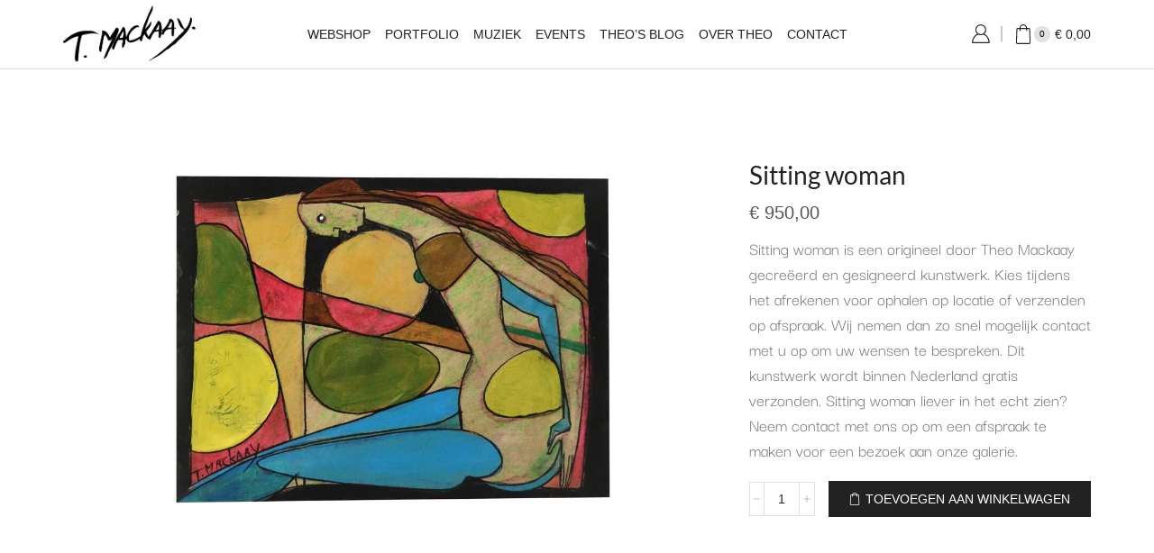

--- FILE ---
content_type: text/html; charset=UTF-8
request_url: https://www.theomackaay.com/webshop/sitting-woman/
body_size: 33189
content:

<!DOCTYPE html>
<html lang="nl-NL" xmlns="http://www.w3.org/1999/xhtml" prefix="og: http://ogp.me/ns# fb: http://www.facebook.com/2008/fbml product: https://ogp.me/ns/product#" prefix="og: https://ogp.me/ns#" >
<head>
	<meta charset="UTF-8" />
	<meta name="viewport" content="width=device-width, initial-scale=1.0, maximum-scale=1.0, user-scalable=0"/>
	
<!-- Search Engine Optimization door Rank Math - https://rankmath.com/ -->
<title>Sitting woman - Theo Mackaay Webshop</title><link rel="preload" data-rocket-preload as="image" href="https://www.theomackaay.com/wp-content/uploads/2022/12/AF1_031-e1670244429279.jpg" fetchpriority="high">
<meta name="robots" content="follow, index, max-snippet:-1, max-video-preview:-1, max-image-preview:large"/>
<link rel="canonical" href="https://www.theomackaay.com/webshop/sitting-woman/" />
<meta property="og:locale" content="nl_NL" />
<meta property="og:type" content="product" />
<meta property="og:title" content="Sitting woman - Theo Mackaay Webshop" />
<meta property="og:url" content="https://www.theomackaay.com/webshop/sitting-woman/" />
<meta property="og:site_name" content="Theo Mackaay Shop" />
<meta property="og:updated_time" content="2022-12-07T15:22:36+00:00" />
<meta property="og:image" content="https://www.theomackaay.com/wp-content/uploads/2022/12/AF1_031-e1670244429279.jpg" />
<meta property="og:image:secure_url" content="https://www.theomackaay.com/wp-content/uploads/2022/12/AF1_031-e1670244429279.jpg" />
<meta property="og:image:width" content="1000" />
<meta property="og:image:height" content="1000" />
<meta property="og:image:alt" content="Sitting woman" />
<meta property="og:image:type" content="image/jpeg" />
<meta property="product:price:amount" content="950" />
<meta property="product:price:currency" content="EUR" />
<meta property="product:availability" content="instock" />
<meta name="twitter:card" content="summary_large_image" />
<meta name="twitter:title" content="Sitting woman - Theo Mackaay Webshop" />
<meta name="twitter:image" content="https://www.theomackaay.com/wp-content/uploads/2022/12/AF1_031-e1670244429279.jpg" />
<meta name="twitter:label1" content="Prijs" />
<meta name="twitter:data1" content="&euro;&nbsp;950,00" />
<meta name="twitter:label2" content="Beschikbaarheid" />
<meta name="twitter:data2" content="1 op voorraad" />
<script type="application/ld+json" class="rank-math-schema">{"@context":"https://schema.org","@graph":[{"@type":"Organization","@id":"https://www.theomackaay.com/#organization","name":"Theo Mackaay Shop"},{"@type":"WebSite","@id":"https://www.theomackaay.com/#website","url":"https://www.theomackaay.com","name":"Theo Mackaay Shop","publisher":{"@id":"https://www.theomackaay.com/#organization"},"inLanguage":"nl-NL"},{"@type":"ImageObject","@id":"https://www.theomackaay.com/wp-content/uploads/2022/12/AF1_031-e1670244429279.jpg","url":"https://www.theomackaay.com/wp-content/uploads/2022/12/AF1_031-e1670244429279.jpg","width":"1000","height":"1000","inLanguage":"nl-NL"},{"@type":"ItemPage","@id":"https://www.theomackaay.com/webshop/sitting-woman/#webpage","url":"https://www.theomackaay.com/webshop/sitting-woman/","name":"Sitting woman - Theo Mackaay Webshop","datePublished":"2022-12-06T08:29:52+00:00","dateModified":"2022-12-07T15:22:36+00:00","isPartOf":{"@id":"https://www.theomackaay.com/#website"},"primaryImageOfPage":{"@id":"https://www.theomackaay.com/wp-content/uploads/2022/12/AF1_031-e1670244429279.jpg"},"inLanguage":"nl-NL"},{"@type":"Product","name":"Sitting woman - Theo Mackaay Webshop","sku":"AF1_031","category":"Webshop &gt; Schilderijen","mainEntityOfPage":{"@id":"https://www.theomackaay.com/webshop/sitting-woman/#webpage"},"image":[{"@type":"ImageObject","url":"https://www.theomackaay.com/wp-content/uploads/2022/12/AF1_031-e1670244429279.jpg","height":"1000","width":"1000"}],"offers":{"@type":"Offer","price":"950.00","priceCurrency":"EUR","priceValidUntil":"2027-12-31","availability":"https://schema.org/InStock","itemCondition":"NewCondition","url":"https://www.theomackaay.com/webshop/sitting-woman/","seller":{"@type":"Organization","@id":"https://www.theomackaay.com/","name":"Theo Mackaay Shop","url":"https://www.theomackaay.com","logo":""},"priceSpecification":{"price":"950","priceCurrency":"EUR","valueAddedTaxIncluded":"true"}},"additionalProperty":[{"@type":"PropertyValue","name":"pa_afmetingen","value":"B: 39cm H: 29cm D: 3mm"},{"@type":"PropertyValue","name":"pa_conditie","value":"Nieuw"},{"@type":"PropertyValue","name":"pa_gesigneerd","value":"Ja"},{"@type":"PropertyValue","name":"pa_ingelijst","value":"Nee"},{"@type":"PropertyValue","name":"pa_jaartal","value":"2022"},{"@type":"PropertyValue","name":"pa_materiaal","value":"Aluminium"},{"@type":"PropertyValue","name":"pa_soort","value":"Schilderij op aluminium"},{"@type":"PropertyValue","name":"pa_techniek","value":"Olieverf op aluminum"}],"@id":"https://www.theomackaay.com/webshop/sitting-woman/#richSnippet"}]}</script>
<!-- /Rank Math WordPress SEO plugin -->

<link rel='dns-prefetch' href='//www.googletagmanager.com' />

<link rel="alternate" type="application/rss+xml" title="Theo Mackaay Webshop &raquo; feed" href="https://www.theomackaay.com/feed/" />
<link rel="alternate" type="application/rss+xml" title="Theo Mackaay Webshop &raquo; reacties feed" href="https://www.theomackaay.com/comments/feed/" />
<link rel="alternate" title="oEmbed (JSON)" type="application/json+oembed" href="https://www.theomackaay.com/wp-json/oembed/1.0/embed?url=https%3A%2F%2Fwww.theomackaay.com%2Fwebshop%2Fsitting-woman%2F" />
<link rel="alternate" title="oEmbed (XML)" type="text/xml+oembed" href="https://www.theomackaay.com/wp-json/oembed/1.0/embed?url=https%3A%2F%2Fwww.theomackaay.com%2Fwebshop%2Fsitting-woman%2F&#038;format=xml" />
<style id='wp-img-auto-sizes-contain-inline-css' type='text/css'>
img:is([sizes=auto i],[sizes^="auto," i]){contain-intrinsic-size:3000px 1500px}
/*# sourceURL=wp-img-auto-sizes-contain-inline-css */
</style>
<style id='wp-emoji-styles-inline-css' type='text/css'>

	img.wp-smiley, img.emoji {
		display: inline !important;
		border: none !important;
		box-shadow: none !important;
		height: 1em !important;
		width: 1em !important;
		margin: 0 0.07em !important;
		vertical-align: -0.1em !important;
		background: none !important;
		padding: 0 !important;
	}
/*# sourceURL=wp-emoji-styles-inline-css */
</style>
<style id='classic-theme-styles-inline-css' type='text/css'>
/*! This file is auto-generated */
.wp-block-button__link{color:#fff;background-color:#32373c;border-radius:9999px;box-shadow:none;text-decoration:none;padding:calc(.667em + 2px) calc(1.333em + 2px);font-size:1.125em}.wp-block-file__button{background:#32373c;color:#fff;text-decoration:none}
/*# sourceURL=/wp-includes/css/classic-themes.min.css */
</style>
<style id='global-styles-inline-css' type='text/css'>
:root{--wp--preset--aspect-ratio--square: 1;--wp--preset--aspect-ratio--4-3: 4/3;--wp--preset--aspect-ratio--3-4: 3/4;--wp--preset--aspect-ratio--3-2: 3/2;--wp--preset--aspect-ratio--2-3: 2/3;--wp--preset--aspect-ratio--16-9: 16/9;--wp--preset--aspect-ratio--9-16: 9/16;--wp--preset--color--black: #000000;--wp--preset--color--cyan-bluish-gray: #abb8c3;--wp--preset--color--white: #ffffff;--wp--preset--color--pale-pink: #f78da7;--wp--preset--color--vivid-red: #cf2e2e;--wp--preset--color--luminous-vivid-orange: #ff6900;--wp--preset--color--luminous-vivid-amber: #fcb900;--wp--preset--color--light-green-cyan: #7bdcb5;--wp--preset--color--vivid-green-cyan: #00d084;--wp--preset--color--pale-cyan-blue: #8ed1fc;--wp--preset--color--vivid-cyan-blue: #0693e3;--wp--preset--color--vivid-purple: #9b51e0;--wp--preset--gradient--vivid-cyan-blue-to-vivid-purple: linear-gradient(135deg,rgb(6,147,227) 0%,rgb(155,81,224) 100%);--wp--preset--gradient--light-green-cyan-to-vivid-green-cyan: linear-gradient(135deg,rgb(122,220,180) 0%,rgb(0,208,130) 100%);--wp--preset--gradient--luminous-vivid-amber-to-luminous-vivid-orange: linear-gradient(135deg,rgb(252,185,0) 0%,rgb(255,105,0) 100%);--wp--preset--gradient--luminous-vivid-orange-to-vivid-red: linear-gradient(135deg,rgb(255,105,0) 0%,rgb(207,46,46) 100%);--wp--preset--gradient--very-light-gray-to-cyan-bluish-gray: linear-gradient(135deg,rgb(238,238,238) 0%,rgb(169,184,195) 100%);--wp--preset--gradient--cool-to-warm-spectrum: linear-gradient(135deg,rgb(74,234,220) 0%,rgb(151,120,209) 20%,rgb(207,42,186) 40%,rgb(238,44,130) 60%,rgb(251,105,98) 80%,rgb(254,248,76) 100%);--wp--preset--gradient--blush-light-purple: linear-gradient(135deg,rgb(255,206,236) 0%,rgb(152,150,240) 100%);--wp--preset--gradient--blush-bordeaux: linear-gradient(135deg,rgb(254,205,165) 0%,rgb(254,45,45) 50%,rgb(107,0,62) 100%);--wp--preset--gradient--luminous-dusk: linear-gradient(135deg,rgb(255,203,112) 0%,rgb(199,81,192) 50%,rgb(65,88,208) 100%);--wp--preset--gradient--pale-ocean: linear-gradient(135deg,rgb(255,245,203) 0%,rgb(182,227,212) 50%,rgb(51,167,181) 100%);--wp--preset--gradient--electric-grass: linear-gradient(135deg,rgb(202,248,128) 0%,rgb(113,206,126) 100%);--wp--preset--gradient--midnight: linear-gradient(135deg,rgb(2,3,129) 0%,rgb(40,116,252) 100%);--wp--preset--font-size--small: 13px;--wp--preset--font-size--medium: 20px;--wp--preset--font-size--large: 36px;--wp--preset--font-size--x-large: 42px;--wp--preset--spacing--20: 0.44rem;--wp--preset--spacing--30: 0.67rem;--wp--preset--spacing--40: 1rem;--wp--preset--spacing--50: 1.5rem;--wp--preset--spacing--60: 2.25rem;--wp--preset--spacing--70: 3.38rem;--wp--preset--spacing--80: 5.06rem;--wp--preset--shadow--natural: 6px 6px 9px rgba(0, 0, 0, 0.2);--wp--preset--shadow--deep: 12px 12px 50px rgba(0, 0, 0, 0.4);--wp--preset--shadow--sharp: 6px 6px 0px rgba(0, 0, 0, 0.2);--wp--preset--shadow--outlined: 6px 6px 0px -3px rgb(255, 255, 255), 6px 6px rgb(0, 0, 0);--wp--preset--shadow--crisp: 6px 6px 0px rgb(0, 0, 0);}:where(.is-layout-flex){gap: 0.5em;}:where(.is-layout-grid){gap: 0.5em;}body .is-layout-flex{display: flex;}.is-layout-flex{flex-wrap: wrap;align-items: center;}.is-layout-flex > :is(*, div){margin: 0;}body .is-layout-grid{display: grid;}.is-layout-grid > :is(*, div){margin: 0;}:where(.wp-block-columns.is-layout-flex){gap: 2em;}:where(.wp-block-columns.is-layout-grid){gap: 2em;}:where(.wp-block-post-template.is-layout-flex){gap: 1.25em;}:where(.wp-block-post-template.is-layout-grid){gap: 1.25em;}.has-black-color{color: var(--wp--preset--color--black) !important;}.has-cyan-bluish-gray-color{color: var(--wp--preset--color--cyan-bluish-gray) !important;}.has-white-color{color: var(--wp--preset--color--white) !important;}.has-pale-pink-color{color: var(--wp--preset--color--pale-pink) !important;}.has-vivid-red-color{color: var(--wp--preset--color--vivid-red) !important;}.has-luminous-vivid-orange-color{color: var(--wp--preset--color--luminous-vivid-orange) !important;}.has-luminous-vivid-amber-color{color: var(--wp--preset--color--luminous-vivid-amber) !important;}.has-light-green-cyan-color{color: var(--wp--preset--color--light-green-cyan) !important;}.has-vivid-green-cyan-color{color: var(--wp--preset--color--vivid-green-cyan) !important;}.has-pale-cyan-blue-color{color: var(--wp--preset--color--pale-cyan-blue) !important;}.has-vivid-cyan-blue-color{color: var(--wp--preset--color--vivid-cyan-blue) !important;}.has-vivid-purple-color{color: var(--wp--preset--color--vivid-purple) !important;}.has-black-background-color{background-color: var(--wp--preset--color--black) !important;}.has-cyan-bluish-gray-background-color{background-color: var(--wp--preset--color--cyan-bluish-gray) !important;}.has-white-background-color{background-color: var(--wp--preset--color--white) !important;}.has-pale-pink-background-color{background-color: var(--wp--preset--color--pale-pink) !important;}.has-vivid-red-background-color{background-color: var(--wp--preset--color--vivid-red) !important;}.has-luminous-vivid-orange-background-color{background-color: var(--wp--preset--color--luminous-vivid-orange) !important;}.has-luminous-vivid-amber-background-color{background-color: var(--wp--preset--color--luminous-vivid-amber) !important;}.has-light-green-cyan-background-color{background-color: var(--wp--preset--color--light-green-cyan) !important;}.has-vivid-green-cyan-background-color{background-color: var(--wp--preset--color--vivid-green-cyan) !important;}.has-pale-cyan-blue-background-color{background-color: var(--wp--preset--color--pale-cyan-blue) !important;}.has-vivid-cyan-blue-background-color{background-color: var(--wp--preset--color--vivid-cyan-blue) !important;}.has-vivid-purple-background-color{background-color: var(--wp--preset--color--vivid-purple) !important;}.has-black-border-color{border-color: var(--wp--preset--color--black) !important;}.has-cyan-bluish-gray-border-color{border-color: var(--wp--preset--color--cyan-bluish-gray) !important;}.has-white-border-color{border-color: var(--wp--preset--color--white) !important;}.has-pale-pink-border-color{border-color: var(--wp--preset--color--pale-pink) !important;}.has-vivid-red-border-color{border-color: var(--wp--preset--color--vivid-red) !important;}.has-luminous-vivid-orange-border-color{border-color: var(--wp--preset--color--luminous-vivid-orange) !important;}.has-luminous-vivid-amber-border-color{border-color: var(--wp--preset--color--luminous-vivid-amber) !important;}.has-light-green-cyan-border-color{border-color: var(--wp--preset--color--light-green-cyan) !important;}.has-vivid-green-cyan-border-color{border-color: var(--wp--preset--color--vivid-green-cyan) !important;}.has-pale-cyan-blue-border-color{border-color: var(--wp--preset--color--pale-cyan-blue) !important;}.has-vivid-cyan-blue-border-color{border-color: var(--wp--preset--color--vivid-cyan-blue) !important;}.has-vivid-purple-border-color{border-color: var(--wp--preset--color--vivid-purple) !important;}.has-vivid-cyan-blue-to-vivid-purple-gradient-background{background: var(--wp--preset--gradient--vivid-cyan-blue-to-vivid-purple) !important;}.has-light-green-cyan-to-vivid-green-cyan-gradient-background{background: var(--wp--preset--gradient--light-green-cyan-to-vivid-green-cyan) !important;}.has-luminous-vivid-amber-to-luminous-vivid-orange-gradient-background{background: var(--wp--preset--gradient--luminous-vivid-amber-to-luminous-vivid-orange) !important;}.has-luminous-vivid-orange-to-vivid-red-gradient-background{background: var(--wp--preset--gradient--luminous-vivid-orange-to-vivid-red) !important;}.has-very-light-gray-to-cyan-bluish-gray-gradient-background{background: var(--wp--preset--gradient--very-light-gray-to-cyan-bluish-gray) !important;}.has-cool-to-warm-spectrum-gradient-background{background: var(--wp--preset--gradient--cool-to-warm-spectrum) !important;}.has-blush-light-purple-gradient-background{background: var(--wp--preset--gradient--blush-light-purple) !important;}.has-blush-bordeaux-gradient-background{background: var(--wp--preset--gradient--blush-bordeaux) !important;}.has-luminous-dusk-gradient-background{background: var(--wp--preset--gradient--luminous-dusk) !important;}.has-pale-ocean-gradient-background{background: var(--wp--preset--gradient--pale-ocean) !important;}.has-electric-grass-gradient-background{background: var(--wp--preset--gradient--electric-grass) !important;}.has-midnight-gradient-background{background: var(--wp--preset--gradient--midnight) !important;}.has-small-font-size{font-size: var(--wp--preset--font-size--small) !important;}.has-medium-font-size{font-size: var(--wp--preset--font-size--medium) !important;}.has-large-font-size{font-size: var(--wp--preset--font-size--large) !important;}.has-x-large-font-size{font-size: var(--wp--preset--font-size--x-large) !important;}
:where(.wp-block-post-template.is-layout-flex){gap: 1.25em;}:where(.wp-block-post-template.is-layout-grid){gap: 1.25em;}
:where(.wp-block-term-template.is-layout-flex){gap: 1.25em;}:where(.wp-block-term-template.is-layout-grid){gap: 1.25em;}
:where(.wp-block-columns.is-layout-flex){gap: 2em;}:where(.wp-block-columns.is-layout-grid){gap: 2em;}
:root :where(.wp-block-pullquote){font-size: 1.5em;line-height: 1.6;}
/*# sourceURL=global-styles-inline-css */
</style>
<style id='woocommerce-inline-inline-css' type='text/css'>
.woocommerce form .form-row .required { visibility: visible; }
/*# sourceURL=woocommerce-inline-inline-css */
</style>
<link data-minify="1" rel='stylesheet' id='brands-styles-css' href='https://www.theomackaay.com/wp-content/cache/min/1/wp-content/plugins/woocommerce/assets/css/brands.css?ver=1767857822' type='text/css' media='all' />
<link data-minify="1" rel='stylesheet' id='etheme-parent-style-css' href='https://www.theomackaay.com/wp-content/cache/min/1/wp-content/themes/xstore/xstore.css?ver=1767857822' type='text/css' media='all' />
<link data-minify="1" rel='stylesheet' id='etheme-elementor-style-css' href='https://www.theomackaay.com/wp-content/cache/min/1/wp-content/themes/xstore/css/elementor.css?ver=1767857822' type='text/css' media='all' />
<link data-minify="1" rel='stylesheet' id='etheme-breadcrumbs-css' href='https://www.theomackaay.com/wp-content/cache/min/1/wp-content/themes/xstore/css/modules/breadcrumbs.css?ver=1767857950' type='text/css' media='all' />
<link data-minify="1" rel='stylesheet' id='etheme-back-top-css' href='https://www.theomackaay.com/wp-content/cache/min/1/wp-content/themes/xstore/css/modules/back-top.css?ver=1767857822' type='text/css' media='all' />
<link data-minify="1" rel='stylesheet' id='etheme-mobile-panel-css' href='https://www.theomackaay.com/wp-content/cache/min/1/wp-content/themes/xstore/css/modules/layout/mobile-panel.css?ver=1767857822' type='text/css' media='all' />
<link data-minify="1" rel='stylesheet' id='etheme-woocommerce-css' href='https://www.theomackaay.com/wp-content/cache/min/1/wp-content/themes/xstore/css/modules/woocommerce/global.css?ver=1767857822' type='text/css' media='all' />
<link data-minify="1" rel='stylesheet' id='etheme-woocommerce-archive-css' href='https://www.theomackaay.com/wp-content/cache/min/1/wp-content/themes/xstore/css/modules/woocommerce/archive.css?ver=1767857822' type='text/css' media='all' />
<link data-minify="1" rel='stylesheet' id='etheme-swatches-style-css' href='https://www.theomackaay.com/wp-content/cache/min/1/wp-content/themes/xstore/css/swatches.css?ver=1767857822' type='text/css' media='all' />
<link data-minify="1" rel='stylesheet' id='etheme-single-product-builder-css' href='https://www.theomackaay.com/wp-content/cache/min/1/wp-content/themes/xstore/css/modules/woocommerce/single-product/single-product-builder.css?ver=1767858153' type='text/css' media='all' />
<link data-minify="1" rel='stylesheet' id='etheme-single-product-elements-css' href='https://www.theomackaay.com/wp-content/cache/min/1/wp-content/themes/xstore/css/modules/woocommerce/single-product/single-product-elements.css?ver=1767858153' type='text/css' media='all' />
<link data-minify="1" rel='stylesheet' id='etheme-star-rating-css' href='https://www.theomackaay.com/wp-content/cache/min/1/wp-content/themes/xstore/css/modules/star-rating.css?ver=1767858038' type='text/css' media='all' />
<link data-minify="1" rel='stylesheet' id='etheme-comments-css' href='https://www.theomackaay.com/wp-content/cache/min/1/wp-content/themes/xstore/css/modules/comments.css?ver=1767858038' type='text/css' media='all' />
<link data-minify="1" rel='stylesheet' id='etheme-single-post-meta-css' href='https://www.theomackaay.com/wp-content/cache/min/1/wp-content/themes/xstore/css/modules/blog/single-post/meta.css?ver=1767858038' type='text/css' media='all' />
<link data-minify="1" rel='stylesheet' id='etheme-contact-forms-css' href='https://www.theomackaay.com/wp-content/cache/min/1/wp-content/themes/xstore/css/modules/contact-forms.css?ver=1767857822' type='text/css' media='all' />
<style id='xstore-icons-font-inline-css' type='text/css'>
@font-face {
				  font-family: 'xstore-icons';
				  src:
				    url('https://www.theomackaay.com/wp-content/themes/xstore/fonts/xstore-icons-light.ttf') format('truetype'),
				    url('https://www.theomackaay.com/wp-content/themes/xstore/fonts/xstore-icons-light.woff2') format('woff2'),
				    url('https://www.theomackaay.com/wp-content/themes/xstore/fonts/xstore-icons-light.woff') format('woff'),
				    url('https://www.theomackaay.com/wp-content/themes/xstore/fonts/xstore-icons-light.svg#xstore-icons') format('svg');
				  font-weight: normal;
				  font-style: normal;
				  font-display: swap;
				}
/*# sourceURL=xstore-icons-font-inline-css */
</style>
<link data-minify="1" rel='stylesheet' id='etheme-header-menu-css' href='https://www.theomackaay.com/wp-content/cache/min/1/wp-content/themes/xstore/css/modules/layout/header/parts/menu.css?ver=1767857822' type='text/css' media='all' />
<link data-minify="1" rel='stylesheet' id='xstore-kirki-styles-css' href='https://www.theomackaay.com/wp-content/cache/min/1/wp-content/uploads/xstore/kirki-styles.css?ver=1767857822' type='text/css' media='all' />
<link rel='stylesheet' id='child-style-css' href='https://www.theomackaay.com/wp-content/themes/xstore-child/style.css?ver=0.0.1' type='text/css' media='all' />
<style id='rocket-lazyload-inline-css' type='text/css'>
.rll-youtube-player{position:relative;padding-bottom:56.23%;height:0;overflow:hidden;max-width:100%;}.rll-youtube-player:focus-within{outline: 2px solid currentColor;outline-offset: 5px;}.rll-youtube-player iframe{position:absolute;top:0;left:0;width:100%;height:100%;z-index:100;background:0 0}.rll-youtube-player img{bottom:0;display:block;left:0;margin:auto;max-width:100%;width:100%;position:absolute;right:0;top:0;border:none;height:auto;-webkit-transition:.4s all;-moz-transition:.4s all;transition:.4s all}.rll-youtube-player img:hover{-webkit-filter:brightness(75%)}.rll-youtube-player .play{height:100%;width:100%;left:0;top:0;position:absolute;background:url(https://www.theomackaay.com/wp-content/plugins/wp-rocket/assets/img/youtube.png) no-repeat center;background-color: transparent !important;cursor:pointer;border:none;}
/*# sourceURL=rocket-lazyload-inline-css */
</style>
<script type="text/javascript" src="https://www.theomackaay.com/wp-includes/js/jquery/jquery.min.js?ver=3.7.1" id="jquery-core-js"></script>
<script type="text/javascript" src="https://www.theomackaay.com/wp-includes/js/jquery/jquery-migrate.min.js?ver=3.4.1" id="jquery-migrate-js"></script>
<script type="text/javascript" src="https://www.theomackaay.com/wp-content/plugins/woocommerce/assets/js/jquery-blockui/jquery.blockUI.min.js?ver=2.7.0-wc.9.8.6" id="jquery-blockui-js" defer="defer" data-wp-strategy="defer"></script>
<script type="text/javascript" id="wc-add-to-cart-js-extra">
/* <![CDATA[ */
var wc_add_to_cart_params = {"ajax_url":"/wp-admin/admin-ajax.php","wc_ajax_url":"/?wc-ajax=%%endpoint%%","i18n_view_cart":"Bekijk winkelwagen","cart_url":"https://www.theomackaay.com/winkelwagen/","is_cart":"","cart_redirect_after_add":"no"};
//# sourceURL=wc-add-to-cart-js-extra
/* ]]> */
</script>
<script type="text/javascript" src="https://www.theomackaay.com/wp-content/plugins/woocommerce/assets/js/frontend/add-to-cart.min.js?ver=9.8.6" id="wc-add-to-cart-js" defer="defer" data-wp-strategy="defer"></script>
<script type="text/javascript" src="https://www.theomackaay.com/wp-content/plugins/woocommerce/assets/js/zoom/jquery.zoom.min.js?ver=1.7.21-wc.9.8.6" id="zoom-js" defer="defer" data-wp-strategy="defer"></script>
<script type="text/javascript" id="wc-single-product-js-extra">
/* <![CDATA[ */
var wc_single_product_params = {"i18n_required_rating_text":"Selecteer een waardering","i18n_rating_options":["1 van de 5 sterren","2 van de 5 sterren","3 van de 5 sterren","4 van de 5 sterren","5 van de 5 sterren"],"i18n_product_gallery_trigger_text":"Afbeeldinggalerij in volledig scherm bekijken","review_rating_required":"yes","flexslider":{"rtl":false,"animation":"slide","smoothHeight":true,"directionNav":false,"controlNav":"thumbnails","slideshow":false,"animationSpeed":500,"animationLoop":false,"allowOneSlide":false},"zoom_enabled":"1","zoom_options":[],"photoswipe_enabled":"","photoswipe_options":{"shareEl":false,"closeOnScroll":false,"history":false,"hideAnimationDuration":0,"showAnimationDuration":0},"flexslider_enabled":""};
//# sourceURL=wc-single-product-js-extra
/* ]]> */
</script>
<script type="text/javascript" src="https://www.theomackaay.com/wp-content/plugins/woocommerce/assets/js/frontend/single-product.min.js?ver=9.8.6" id="wc-single-product-js" defer="defer" data-wp-strategy="defer"></script>
<script type="text/javascript" src="https://www.theomackaay.com/wp-content/plugins/woocommerce/assets/js/js-cookie/js.cookie.min.js?ver=2.1.4-wc.9.8.6" id="js-cookie-js" defer="defer" data-wp-strategy="defer"></script>
<script type="text/javascript" id="woocommerce-js-extra">
/* <![CDATA[ */
var woocommerce_params = {"ajax_url":"/wp-admin/admin-ajax.php","wc_ajax_url":"/?wc-ajax=%%endpoint%%","i18n_password_show":"Wachtwoord weergeven","i18n_password_hide":"Wachtwoord verbergen"};
//# sourceURL=woocommerce-js-extra
/* ]]> */
</script>
<script type="text/javascript" src="https://www.theomackaay.com/wp-content/plugins/woocommerce/assets/js/frontend/woocommerce.min.js?ver=9.8.6" id="woocommerce-js" defer="defer" data-wp-strategy="defer"></script>
<script type="text/javascript" id="WCPAY_ASSETS-js-extra">
/* <![CDATA[ */
var wcpayAssets = {"url":"https://www.theomackaay.com/wp-content/plugins/woocommerce-payments/dist/"};
//# sourceURL=WCPAY_ASSETS-js-extra
/* ]]> */
</script>
<script type="text/javascript" id="etheme-js-extra">
/* <![CDATA[ */
var etConfig = {"noresults":"No results were found!","ajaxSearchResultsArrow":"\u003Csvg version=\"1.1\" width=\"1em\" height=\"1em\" class=\"arrow\" xmlns=\"http://www.w3.org/2000/svg\" xmlns:xlink=\"http://www.w3.org/1999/xlink\" x=\"0px\" y=\"0px\" viewBox=\"0 0 100 100\" style=\"enable-background:new 0 0 100 100;\" xml:space=\"preserve\"\u003E\u003Cpath d=\"M99.1186676,94.8567734L10.286458,6.0255365h53.5340881c1.6616173,0,3.0132561-1.3516402,3.0132561-3.0127683\r\n\tS65.4821625,0,63.8205452,0H3.0137398c-1.6611279,0-3.012768,1.3516402-3.012768,3.0127683v60.8068047\r\n\tc0,1.6616135,1.3516402,3.0132523,3.012768,3.0132523s3.012768-1.3516388,3.012768-3.0132523V10.2854862L94.8577423,99.117691\r\n\tC95.4281311,99.6871109,96.1841202,100,96.9886856,100c0.8036041,0,1.5595856-0.3128891,2.129982-0.882309\r\n\tC100.2924805,97.9419327,100.2924805,96.0305862,99.1186676,94.8567734z\"\u003E\u003C/path\u003E\u003C/svg\u003E","successfullyAdded":"Product added.","successfullyRemoved":"Product removed.","successfullyUpdated":"Product quantity updated.","successfullyCopied":"Copied to clipboard","saleStarts":"Sale starts in:","saleFinished":"This sale already finished","confirmQuestion":"Are you sure?","viewCart":"View cart","cartPageUrl":"https://www.theomackaay.com/winkelwagen/","checkCart":"Please check your \u003Ca href='https://www.theomackaay.com/winkelwagen/'\u003Ecart.\u003C/a\u003E","contBtn":"Verder winkelen","checkBtn":"Checkout","ajaxProductAddedNotify":{"type":"alert","linked_products_type":"upsell"},"variationGallery":"","quickView":{"type":"off_canvas","position":"right","layout":"default","variationGallery":""},"speedOptimization":{"imageLoadingOffset":"200px"},"popupAddedToCart":[],"builders":{"is_wpbakery":false},"Product":"Products","Pages":"Pages","Post":"Posts","Portfolio":"Portfolio","Product_found":"{{count}} Products found","Pages_found":"{{count}} Pages found","Post_found":"{{count}} Posts found","Portfolio_found":"{{count}} Portfolio found","show_more":"Show {{count}} more","show_all":"View all results","items_found":"{{count}} items found","item_found":"{{count}} item found","single_product_builder":"true","fancy_select_categories":"","is_search_history":"0","search_history_length":"7","search_type":"icon","search_ajax_history_time":"5","noSuggestionNoticeWithMatches":"No results were found!\u003Cp\u003ENo items matched your search {{search_value}}.\u003C/p\u003E","ajaxurl":"https://www.theomackaay.com/wp-admin/admin-ajax.php","woocommerceSettings":{"is_woocommerce":true,"is_swatches":true,"ajax_filters":false,"ajax_pagination":false,"is_single_product_builder":"true","mini_cart_content_quantity_input":true,"widget_show_more_text":"more","widget_show_less_text":"Show less","sidebar_off_canvas_icon":"\u003Csvg version=\"1.1\" width=\"1em\" height=\"1em\" id=\"Layer_1\" xmlns=\"http://www.w3.org/2000/svg\" xmlns:xlink=\"http://www.w3.org/1999/xlink\" x=\"0px\" y=\"0px\" viewBox=\"0 0 100 100\" style=\"enable-background:new 0 0 100 100;\" xml:space=\"preserve\"\u003E\u003Cpath d=\"M94.8,0H5.6C4,0,2.6,0.9,1.9,2.3C1.1,3.7,1.3,5.4,2.2,6.7l32.7,46c0,0,0,0,0,0c1.2,1.6,1.8,3.5,1.8,5.5v37.5c0,1.1,0.4,2.2,1.2,3c0.8,0.8,1.8,1.2,3,1.2c0.6,0,1.1-0.1,1.6-0.3l18.4-7c1.6-0.5,2.7-2.1,2.7-3.9V58.3c0-2,0.6-3.9,1.8-5.5c0,0,0,0,0,0l32.7-46c0.9-1.3,1.1-3,0.3-4.4C97.8,0.9,96.3,0,94.8,0z M61.4,49.7c-1.8,2.5-2.8,5.5-2.8,8.5v29.8l-16.8,6.4V58.3c0-3.1-1-6.1-2.8-8.5L7.3,5.1h85.8L61.4,49.7z\"\u003E\u003C/path\u003E\u003C/svg\u003E","ajax_add_to_cart_archives":true,"cart_url":"https://www.theomackaay.com/winkelwagen/","cart_redirect_after_add":false,"home_url":"https://www.theomackaay.com/","shop_url":"https://www.theomackaay.com/shop/","single_product_autoscroll_tabs_mobile":true,"cart_progress_currency_pos":"left_space","cart_progress_thousand_sep":".","cart_progress_decimal_sep":",","cart_progress_num_decimals":"2","is_smart_addtocart":true,"primary_attribute":"et_none"},"notices":{"ajax-filters":"Ajax error: cannot get filters result","post-product":"Ajax error: cannot get post/product result","products":"Ajax error: cannot get products result","posts":"Ajax error: cannot get posts result","element":"Ajax error: cannot get element result","portfolio":"Ajax error: problem with ajax et_portfolio_ajax action","portfolio-pagination":"Ajax error: problem with ajax et_portfolio_ajax_pagination action","menu":"Ajax error: problem with ajax menu_posts action","noMatchFound":"No matches found","variationGalleryNotAvailable":"Variation Gallery not available on variation id","localStorageFull":"Seems like your localStorage is full"},"layoutSettings":{"layout":"wide","is_rtl":false,"is_mobile":false,"mobHeaderStart":992,"menu_storage_key":"etheme_4902a3fcc94c123beec3afdc85eb87fa","ajax_dropdowns_from_storage":1},"sidebar":{"closed_pc_by_default":true},"et_global":{"classes":{"skeleton":"skeleton-body","mfp":"et-mfp-opened"},"is_customize_preview":false,"mobHeaderStart":992},"etCookies":{"cache_time":3}};
//# sourceURL=etheme-js-extra
/* ]]> */
</script>
<script type="text/javascript" src="https://www.theomackaay.com/wp-content/themes/xstore/js/etheme-scripts.min.js?ver=0.0.1" id="etheme-js"></script>
<script type="text/javascript" id="et-woo-swatches-js-extra">
/* <![CDATA[ */
var sten_wc_params = {"ajax_url":"https://www.theomackaay.com/wp-admin/admin-ajax.php","is_customize_preview":"","is_singular_product":"1","show_selected_title":"both","show_select_type":"","show_select_type_price":"1","add_to_cart_btn_text":"Add to cart","read_more_btn_text":"Read More","read_more_about_btn_text":"about","read_more_for_btn_text":"for","select_options_btn_text":"Select options","i18n_no_matching_variations_text":"Sorry, no products matched your selection. Please choose a different combination."};
//# sourceURL=et-woo-swatches-js-extra
/* ]]> */
</script>
<script type="text/javascript" src="https://www.theomackaay.com/wp-content/plugins/et-core-plugin/packages/st-woo-swatches/public/js/frontend.min.js?ver=1.0" id="et-woo-swatches-js"></script>

<!-- Google tag (gtag.js) snippet toegevoegd door Site Kit -->

<!-- Google Analytics snippet toegevoegd door Site Kit -->
<script type="text/javascript" src="https://www.googletagmanager.com/gtag/js?id=G-F2XHTGVRCP" id="google_gtagjs-js" async></script>
<script type="text/javascript" id="google_gtagjs-js-after">
/* <![CDATA[ */
window.dataLayer = window.dataLayer || [];function gtag(){dataLayer.push(arguments);}
gtag("set","linker",{"domains":["www.theomackaay.com"]});
gtag("js", new Date());
gtag("set", "developer_id.dZTNiMT", true);
gtag("config", "G-F2XHTGVRCP");
//# sourceURL=google_gtagjs-js-after
/* ]]> */
</script>

<!-- Einde Google tag (gtag.js) snippet toegevoegd door Site Kit -->
<link rel="https://api.w.org/" href="https://www.theomackaay.com/wp-json/" /><link rel="alternate" title="JSON" type="application/json" href="https://www.theomackaay.com/wp-json/wp/v2/product/90" /><link rel="EditURI" type="application/rsd+xml" title="RSD" href="https://www.theomackaay.com/xmlrpc.php?rsd" />
<meta name="generator" content="WordPress 6.9" />
<link rel='shortlink' href='https://www.theomackaay.com/?p=90' />
<!-- start Simple Custom CSS and JS -->
<style type="text/css">
.archive.woocommerce-page.s_widgets-open-close.swc-default .sidebar .sidebar-widget:not(.sidebar-slider) .widget-title span:after {
    content: '\e910';
}
.archive.woocommerce-page.s_widgets-open-close.swc-default .sidebar .sidebar-widget:not(.sidebar-slider) .widget-title {
	margin-bottom: 0;
}
.archive.woocommerce-page.s_widgets-open-close.swc-default .sidebar .sidebar-widget:not(.sidebar-slider) {
	margin-bottom: 15px;
}
.archive.woocommerce-page.s_widgets-open-close.swc-default .sidebar .sidebar-widget:not(.sidebar-slider) > ul, 
.archive.woocommerce-page.s_widgets-open-close.swc-default .sidebar .sidebar-widget:not(.sidebar-slider) > select, 
.archive.woocommerce-page.s_widgets-open-close.swc-default .sidebar .sidebar-widget:not(.sidebar-slider) > div:not(.widget-title), 
.archive.woocommerce-page.s_widgets-open-close.swc-default .sidebar .sidebar-widget:not(.sidebar-slider) > p:not(.widget-title), 
.archive.woocommerce-page.s_widgets-open-close.swc-default .sidebar .sidebar-widget:not(.sidebar-slider) > form {
	opacity: 0;
	display: none;
}
	</style>
<!-- end Simple Custom CSS and JS -->
<!-- start Simple Custom CSS and JS -->
<script type="text/javascript">
jQuery(document).ready(function($){
	if ( $('body').is('.archive.woocommerce-page.s_widgets-open-close') ) {

        if ( $('body').is('.swc-default') ) {
            $('.sidebar-widget .widget-title').parent().addClass('et_widget-closed');
            $('.sidebar-widget .widget-title').parent().find('> ul, > select, > div:not(.widget-title), > p:not(.widget-title), > form').hide();
            $('body').removeClass('swc-default');

        }
	}
});</script>
<!-- end Simple Custom CSS and JS -->
<meta name="generator" content="Site Kit by Google 1.152.1" />			<link rel="prefetch" as="font" href="https://www.theomackaay.com/wp-content/themes/xstore/fonts/xstore-icons-light.woff?v=9.4.2" type="font/woff">
					<link rel="prefetch" as="font" href="https://www.theomackaay.com/wp-content/themes/xstore/fonts/xstore-icons-light.woff2?v=9.4.2" type="font/woff2">
			<noscript><style>.woocommerce-product-gallery{ opacity: 1 !important; }</style></noscript>
	<meta name="generator" content="Elementor 3.34.1; features: additional_custom_breakpoints; settings: css_print_method-external, google_font-enabled, font_display-swap">
			<style>
				.e-con.e-parent:nth-of-type(n+4):not(.e-lazyloaded):not(.e-no-lazyload),
				.e-con.e-parent:nth-of-type(n+4):not(.e-lazyloaded):not(.e-no-lazyload) * {
					background-image: none !important;
				}
				@media screen and (max-height: 1024px) {
					.e-con.e-parent:nth-of-type(n+3):not(.e-lazyloaded):not(.e-no-lazyload),
					.e-con.e-parent:nth-of-type(n+3):not(.e-lazyloaded):not(.e-no-lazyload) * {
						background-image: none !important;
					}
				}
				@media screen and (max-height: 640px) {
					.e-con.e-parent:nth-of-type(n+2):not(.e-lazyloaded):not(.e-no-lazyload),
					.e-con.e-parent:nth-of-type(n+2):not(.e-lazyloaded):not(.e-no-lazyload) * {
						background-image: none !important;
					}
				}
			</style>
			<link rel="icon" href="https://www.theomackaay.com/wp-content/uploads/2022/12/Theo-Favicon-100x100.png" sizes="32x32" />
<link rel="icon" href="https://www.theomackaay.com/wp-content/uploads/2022/12/Theo-Favicon.png" sizes="192x192" />
<link rel="apple-touch-icon" href="https://www.theomackaay.com/wp-content/uploads/2022/12/Theo-Favicon.png" />
<meta name="msapplication-TileImage" content="https://www.theomackaay.com/wp-content/uploads/2022/12/Theo-Favicon.png" />
		<style type="text/css" id="wp-custom-css">
			.hfeed {margin-top: 25px !important;}

.grecaptcha-badge {
visibility: hidden !important;
}

.table-responsive { margin-left: -7px;!important
}


.woocommerce-MyAccount-navigation-link--downloads

{ display: none; }

.woocommerce-MyAccount-navigation-link--downloads,

{ display: none; }

.includes_tax
{display: inline-block;}




.current-menu-item a {font-weight:800 !important;}


.afblinks {clip-path: polygon(0 10%, 100% 0%, 100% 90%, 0% 100%);}

.afbrechts {clip-path: polygon(0 0, 100% 10%, 100% 100%, 0 90%);}

.afblinksimg .e-gallery-item {clip-path: polygon(0 10%, 100% 0%, 100% 90%, 0% 100%);}


body {
  font-family: "Lato", sans-serif;  
  font-weight: 300;

}

// Design elementen Cal //



.button-default {
  color: white;
  background-color: teal;
  text-align: center;
  text-transform: uppercase;
  padding: 15px 25px;
  margin: 10px;
  display: inline-block;
	font-family:"Darker Grotesque", Sans-serif;
	font-size: 25px;
	
}


.button-default:hover {
  background-color: black;

}

.button-slanted {
  -ms-transform: skewX(-20deg);
  -webkit-transform: skewX(-20deg);
  transform: skewX(-20deg);
}

.button-slanted-content {
  -ms-transform: skewX(20deg);
  -webkit-transform: skewX(20deg);
  transform: skewX(20deg);  
  display: inline-block;
}

.button-fixedwidth {
  width: 100px;
}

.hovertxt:hover {text-decoration: underline !important;}


.page-id-163 .content-page, .page-content {padding-bottom: 0px !important;}

.et-mobile-panel {display: none;}

.woocommerce-breadcrumb {display: none;}

.page-heading, .bc-type-left, .bc-effect-none, .bc-color-white {display: none;}

.wpcf7 {font-family: darker grotesque; font-weight: 500;}
.wpcf7 input {font-size: 20px !important;margin-bottom:10px;}
.wpcf7 textarea {font-size: 20px !important;}


		</style>
		<style id="kirki-inline-styles"></style><style type="text/css" class="et_custom-css">@font-face{font-family:"Lato-Regular";src:url(https://www.theomackaay.com/wp-content/uploads/custom-fonts/2022/12/Lato-Regular.ttf) format("truetype");font-display:swap}.page-heading{margin-bottom:25px}article.blog-post.blog-align-center .read-more,article.post-grid.blog-align-center .read-more{background:#222}.prefooter .et-mailchimp input[type="email"]{background:transparent}.page-heading,.breadcrumb-trail{margin-bottom:25px}.breadcrumb-trail .page-heading{background-color:transparent}@media only screen and (max-width:1230px){.swiper-custom-left,.middle-inside .swiper-entry .swiper-button-prev,.middle-inside.swiper-entry .swiper-button-prev{left:-15px}.swiper-custom-right,.middle-inside .swiper-entry .swiper-button-next,.middle-inside.swiper-entry .swiper-button-next{right:-15px}.middle-inbox .swiper-entry .swiper-button-prev,.middle-inbox.swiper-entry .swiper-button-prev{left:8px}.middle-inbox .swiper-entry .swiper-button-next,.middle-inbox.swiper-entry .swiper-button-next{right:8px}.swiper-entry:hover .swiper-custom-left,.middle-inside .swiper-entry:hover .swiper-button-prev,.middle-inside.swiper-entry:hover .swiper-button-prev{left:-5px}.swiper-entry:hover .swiper-custom-right,.middle-inside .swiper-entry:hover .swiper-button-next,.middle-inside.swiper-entry:hover .swiper-button-next{right:-5px}.middle-inbox .swiper-entry:hover .swiper-button-prev,.middle-inbox.swiper-entry:hover .swiper-button-prev{left:5px}.middle-inbox .swiper-entry:hover .swiper-button-next,.middle-inbox.swiper-entry:hover .swiper-button-next{right:5px}}.header-main-menu2.et_element-top-level .menu{margin-right:-10px;margin-left:-10px}@media only screen and (max-width:992px){.header-wrapper,.site-header-vertical{display:none}}@media only screen and (min-width:993px){.mobile-header-wrapper{display:none}}.swiper-container{width:auto}.content-product .product-content-image img,.category-grid img,.categoriesCarousel .category-grid img{width:100%}.etheme-elementor-slider:not(.swiper-container-initialized,.swiper-initialized) .swiper-slide{max-width:calc(100% / var(--slides-per-view,4))}.etheme-elementor-slider[data-animation]:not(.swiper-container-initialized,.swiper-initialized,[data-animation=slide],[data-animation=coverflow]) .swiper-slide{max-width:100%}body:not([data-elementor-device-mode]) .etheme-elementor-off-canvas__container{transition:none;opacity:0;visibility:hidden;position:fixed}</style><noscript><style id="rocket-lazyload-nojs-css">.rll-youtube-player, [data-lazy-src]{display:none !important;}</style></noscript><meta name="generator" content="WP Rocket 3.18.3" data-wpr-features="wpr_minify_js wpr_lazyload_images wpr_lazyload_iframes wpr_oci wpr_minify_css wpr_preload_links wpr_desktop" /></head>
<body class="wp-singular product-template-default single single-product postid-90 wp-theme-xstore wp-child-theme-xstore-child theme-xstore woocommerce woocommerce-page woocommerce-no-js et_cart-type-1 et_b_dt_header-not-overlap et_b_mob_header-not-overlap breadcrumbs-type-left2 wide et-preloader-off et-catalog-off  sticky-message-on et-enable-swatch et-old-browser elementor-default elementor-kit-7" data-mode="light">



<div  class="template-container">

		<div  class="template-content">
		<div  class="page-wrapper">
			<header id="header" class="site-header sticky"  data-type="custom" data-start= "300"><div class="header-wrapper">

<div class="header-main-wrapper sticky">
	<div class="header-main" data-title="Header main">
		<div class="et-row-container et-container">
			<div class="et-wrap-columns flex align-items-center">		
				
		
        <div class="et_column et_col-xs-2 et_col-xs-offset-0">
			

    <div class="et_element et_b_header-logo align-start mob-align-center et_element-top-level" >
        <a href="https://www.theomackaay.com">
            <span><img width="345" height="150" src="https://www.theomackaay.com/wp-content/uploads/2022/12/donker-Theo-mackaay.png" class="et_b_header-logo-img" alt="Theo Mackaay Webshop" srcset="https://shop.theomackaay.com/wp-content/uploads/2022/12/donker-Theo-mackaay.png " 2x decoding="async" /></span><span class="fixed"><img width="345" height="150" src="https://www.theomackaay.com/wp-content/uploads/2022/12/donker-Theo-mackaay.png" class="et_b_header-logo-img" alt="Theo Mackaay Webshop" srcset="https://shop.theomackaay.com/wp-content/uploads/2022/12/donker-Theo-mackaay.png " 2x decoding="async" /></span>            
        </a>
    </div>

        </div>
			
				
		
        <div class="et_column et_col-xs-8 et_col-xs-offset-0 pos-static">
			

<style>                .connect-block-element-B5HnW {
                    --connect-block-space: 5px;
                    margin: 0 -5px;
                }
                .et_element.connect-block-element-B5HnW > div,
                .et_element.connect-block-element-B5HnW > form.cart,
                .et_element.connect-block-element-B5HnW > .price {
                    margin: 0 5px;
                }
                                    .et_element.connect-block-element-B5HnW > .et_b_header-widget > div, 
                    .et_element.connect-block-element-B5HnW > .et_b_header-widget > ul {
                        margin-left: 5px;
                        margin-right: 5px;
                    }
                    .et_element.connect-block-element-B5HnW .widget_nav_menu .menu > li > a {
                        margin: 0 5px                    }
/*                    .et_element.connect-block-element-B5HnW .widget_nav_menu .menu .menu-item-has-children > a:after {
                        right: 5px;
                    }*/
                </style><div class="et_element et_connect-block flex flex-row connect-block-element-B5HnW align-items-center justify-content-center">

<div class="et_element et_b_header-menu header-main-menu flex align-items-center menu-items-underline  justify-content-center et_element-top-level" >
	<div class="menu-main-container"><ul id="menu-main-menu" class="menu"><li id="menu-item-6957" class="menu-item menu-item-type-taxonomy menu-item-object-product_cat current-product-ancestor current-menu-parent current-product-parent menu-item-6957 item-level-0 item-design-dropdown"><a href="https://www.theomackaay.com/webshop/" class="item-link">Webshop</a></li>
<li id="menu-item-7246" class="menu-item menu-item-type-post_type menu-item-object-page menu-item-7246 item-level-0 item-design-dropdown"><a href="https://www.theomackaay.com/portfolio/" class="item-link">Portfolio</a></li>
<li id="menu-item-7243" class="menu-item menu-item-type-post_type menu-item-object-page menu-item-7243 item-level-0 item-design-dropdown"><a href="https://www.theomackaay.com/muziek/" class="item-link">Muziek</a></li>
<li id="menu-item-7245" class="menu-item menu-item-type-post_type menu-item-object-page menu-item-7245 item-level-0 item-design-dropdown"><a href="https://www.theomackaay.com/events/" class="item-link">Events</a></li>
<li id="menu-item-7973" class="menu-item menu-item-type-post_type menu-item-object-page menu-item-7973 item-level-0 item-design-dropdown"><a href="https://www.theomackaay.com/blog/" class="item-link">Theo’s Blog</a></li>
<li id="menu-item-7244" class="menu-item menu-item-type-post_type menu-item-object-page menu-item-7244 item-level-0 item-design-dropdown"><a href="https://www.theomackaay.com/over-theo/" class="item-link">Over Theo</a></li>
<li id="menu-item-7247" class="menu-item menu-item-type-post_type menu-item-object-page menu-item-7247 item-level-0 item-design-dropdown"><a href="https://www.theomackaay.com/contact/" class="item-link">Contact</a></li>
</ul></div></div>

</div>        </div>
			
				
		
        <div class="et_column et_col-xs-2 et_col-xs-offset-0 pos-static">
			

<style>                .connect-block-element-Z85Yj {
                    --connect-block-space: 8px;
                    margin: 0 -8px;
                }
                .et_element.connect-block-element-Z85Yj > div,
                .et_element.connect-block-element-Z85Yj > form.cart,
                .et_element.connect-block-element-Z85Yj > .price {
                    margin: 0 8px;
                }
                                    .et_element.connect-block-element-Z85Yj > .et_b_header-widget > div, 
                    .et_element.connect-block-element-Z85Yj > .et_b_header-widget > ul {
                        margin-left: 8px;
                        margin-right: 8px;
                    }
                    .et_element.connect-block-element-Z85Yj .widget_nav_menu .menu > li > a {
                        margin: 0 8px                    }
/*                    .et_element.connect-block-element-Z85Yj .widget_nav_menu .menu .menu-item-has-children > a:after {
                        right: 8px;
                    }*/
                </style><div class="et_element et_connect-block flex flex-row connect-block-element-Z85Yj align-items-center justify-content-end">
  

<div class="et_element et_b_header-account flex align-items-center  login-link account-type1 et-content-right et-off-canvas et-off-canvas-wide et-content_toggle et_element-top-level" >
	
    <a href="https://www.theomackaay.com/mijn-account/"
       class=" flex full-width align-items-center  justify-content-end mob-justify-content-start et-toggle">
			<span class="flex-inline justify-content-center align-items-center flex-wrap">

				                    <span class="et_b-icon">
						<svg xmlns="http://www.w3.org/2000/svg" width="1em" height="1em" viewBox="0 0 24 24"><path d="M16.848 12.168c1.56-1.32 2.448-3.216 2.448-5.232 0-3.768-3.072-6.84-6.84-6.84s-6.864 3.072-6.864 6.84c0 2.016 0.888 3.912 2.448 5.232-4.080 1.752-6.792 6.216-6.792 11.136 0 0.36 0.288 0.672 0.672 0.672h21.072c0.36 0 0.672-0.288 0.672-0.672-0.024-4.92-2.76-9.384-6.816-11.136zM12.432 1.44c3.048 0 5.52 2.472 5.52 5.52 0 1.968-1.056 3.792-2.76 4.776l-0.048 0.024c0 0 0 0-0.024 0-0.048 0.024-0.096 0.048-0.144 0.096h-0.024c-0.792 0.408-1.632 0.624-2.544 0.624-3.048 0-5.52-2.472-5.52-5.52s2.52-5.52 5.544-5.52zM9.408 13.056c0.96 0.48 1.968 0.72 3.024 0.72s2.064-0.24 3.024-0.72c3.768 1.176 6.576 5.088 6.816 9.552h-19.68c0.264-4.44 3.048-8.376 6.816-9.552z"></path></svg>					</span>
								
								
				
			</span>
    </a>
					
                <div class="header-account-content et-mini-content">
					            <span class="et-toggle pos-absolute et-close full-right top">
                <svg xmlns="http://www.w3.org/2000/svg" width="0.8em" height="0.8em" viewBox="0 0 24 24">
                    <path d="M13.056 12l10.728-10.704c0.144-0.144 0.216-0.336 0.216-0.552 0-0.192-0.072-0.384-0.216-0.528-0.144-0.12-0.336-0.216-0.528-0.216 0 0 0 0 0 0-0.192 0-0.408 0.072-0.528 0.216l-10.728 10.728-10.704-10.728c-0.288-0.288-0.768-0.288-1.056 0-0.168 0.144-0.24 0.336-0.24 0.528 0 0.216 0.072 0.408 0.216 0.552l10.728 10.704-10.728 10.704c-0.144 0.144-0.216 0.336-0.216 0.552s0.072 0.384 0.216 0.528c0.288 0.288 0.768 0.288 1.056 0l10.728-10.728 10.704 10.704c0.144 0.144 0.336 0.216 0.528 0.216s0.384-0.072 0.528-0.216c0.144-0.144 0.216-0.336 0.216-0.528s-0.072-0.384-0.216-0.528l-10.704-10.704z"></path>
                </svg>
            </span>
			                    <div class="et-content">
						
            <div class="et-mini-content-head">
                <a href="https://www.theomackaay.com/mijn-account/"
                   class="account-type2 flex justify-content-center flex-wrap">
					                    <span class="et_b-icon">
                            <svg xmlns="http://www.w3.org/2000/svg" width="1em" height="1em" viewBox="0 0 24 24"><path d="M16.848 12.168c1.56-1.32 2.448-3.216 2.448-5.232 0-3.768-3.072-6.84-6.84-6.84s-6.864 3.072-6.864 6.84c0 2.016 0.888 3.912 2.448 5.232-4.080 1.752-6.792 6.216-6.792 11.136 0 0.36 0.288 0.672 0.672 0.672h21.072c0.36 0 0.672-0.288 0.672-0.672-0.024-4.92-2.76-9.384-6.816-11.136zM12.432 1.44c3.048 0 5.52 2.472 5.52 5.52 0 1.968-1.056 3.792-2.76 4.776l-0.048 0.024c0 0 0 0-0.024 0-0.048 0.024-0.096 0.048-0.144 0.096h-0.024c-0.792 0.408-1.632 0.624-2.544 0.624-3.048 0-5.52-2.472-5.52-5.52s2.52-5.52 5.544-5.52zM9.408 13.056c0.96 0.48 1.968 0.72 3.024 0.72s2.064-0.24 3.024-0.72c3.768 1.176 6.576 5.088 6.816 9.552h-19.68c0.264-4.44 3.048-8.376 6.816-9.552z"></path></svg>                        </span>

                    <span class="et-element-label pos-relative inline-block">
                            My Account                        </span>
                </a>
            </div>
									<div class="et_b-tabs-wrapper">                <div class="et_b-tabs">
                        <span class="et-tab active" data-tab="login">
                            Login                        </span>
                    <span class="et-tab" data-tab="register">
                            Register                        </span>
                </div>
				                        <form class="woocommerce-form woocommerce-form-login login et_b-tab-content active" data-tab-name="login" autocomplete="off" method="post"
                              action="https://www.theomackaay.com/mijn-account/">
							
							
                            <p class="woocommerce-form-row woocommerce-form-row--wide form-row form-row-wide">
                                <label for="username">Username or email                                    &nbsp;<span class="required">*</span></label>
                                <input type="text" title="username"
                                       class="woocommerce-Input woocommerce-Input--text input-text"
                                       name="username" id="username"
                                       value=""/>                            </p>
                            <p class="woocommerce-form-row woocommerce-form-row--wide form-row form-row-wide">
                                <label for="password">Password&nbsp;<span
                                            class="required">*</span></label>
                                <input class="woocommerce-Input woocommerce-Input--text input-text" type="password"
                                       name="password" id="password" autocomplete="current-password"/>
                            </p>
							
							
                            <a href="https://www.theomackaay.com/mijn-account/lost-password/"
                               class="lost-password">Lost password?</a>

                            <p>
                                <label for="rememberme"
                                       class="woocommerce-form__label woocommerce-form__label-for-checkbox inline">
                                    <input class="woocommerce-form__input woocommerce-form__input-checkbox"
                                           name="rememberme" type="checkbox" id="rememberme" value="forever"/>
                                    <span>Remember Me</span>
                                </label>
                            </p>

                            <p class="login-submit">
								<input type="hidden" id="woocommerce-login-nonce" name="woocommerce-login-nonce" value="cfc0a03ffd" /><input type="hidden" name="_wp_http_referer" value="/webshop/sitting-woman/" />                                <button type="submit" class="woocommerce-Button button" name="login"
                                        value="Log in">Log in</button>
                            </p>
							
							
                        </form>
						
						                            <form method="post" autocomplete="off"
                                  class="woocommerce-form woocommerce-form-register et_b-tab-content register"
                                  data-tab-name="register"                                   action="https://www.theomackaay.com/mijn-account/">
								
																
								
                                <p class="woocommerce-form-row woocommerce-form-row--wide form-row-wide">
                                    <label for="reg_email">Email address                                        &nbsp;<span class="required">*</span></label>
                                    <input type="email" class="woocommerce-Input woocommerce-Input--text input-text"
                                           name="email" id="reg_email" autocomplete="email"
                                           value=""/>                                </p>
								
								
                                    <p>A password will be sent to your email address.</p>
								
																
								<wc-order-attribution-inputs></wc-order-attribution-inputs><div class="woocommerce-privacy-policy-text"></div>
                                <p class="woocommerce-FormRow">
									<input type="hidden" id="woocommerce-register-nonce" name="woocommerce-register-nonce" value="1d4c32dd2e" />                                    <input type="hidden" name="_wp_http_referer"
                                           value="https://www.theomackaay.com/mijn-account/">
                                    <button type="submit" class="woocommerce-Button button" name="register"
                                            value="Register">Register</button>
                                </p>
								
								
                            </form>
							
							</div>
                    </div>

                </div>
					
	</div>

<span class="et_connect-block-sep"></span>
	

<div class="et_element et_b_header-cart  flex align-items-center cart-type1  et-quantity-right et-content-right et-content-dropdown et-content-toTop et_element-top-level" >
	        <a href="https://www.theomackaay.com/winkelwagen/" class=" flex flex-wrap full-width align-items-center  justify-content-end mob-justify-content-end">
			<span class="flex-inline justify-content-center align-items-center
			">

									
					                        <span class="et_b-icon">
							<span class="et-svg"><svg xmlns="http://www.w3.org/2000/svg" width="1em" height="1em" viewBox="0 0 24 24"><path d="M20.232 5.352c-0.024-0.528-0.456-0.912-0.936-0.912h-2.736c-0.12-2.448-2.112-4.392-4.56-4.392s-4.464 1.944-4.56 4.392h-2.712c-0.528 0-0.936 0.432-0.936 0.936l-0.648 16.464c-0.024 0.552 0.168 1.104 0.552 1.512s0.888 0.624 1.464 0.624h13.68c0.552 0 1.056-0.216 1.464-0.624 0.36-0.408 0.552-0.936 0.552-1.488l-0.624-16.512zM12 1.224c1.8 0 3.288 1.416 3.408 3.216l-6.816-0.024c0.12-1.776 1.608-3.192 3.408-3.192zM7.44 5.616v1.968c0 0.336 0.264 0.6 0.6 0.6s0.6-0.264 0.6-0.6v-1.968h6.792v1.968c0 0.336 0.264 0.6 0.6 0.6s0.6-0.264 0.6-0.6v-1.968h2.472l0.624 16.224c-0.024 0.24-0.12 0.48-0.288 0.648s-0.384 0.264-0.6 0.264h-13.68c-0.24 0-0.456-0.096-0.624-0.264s-0.24-0.384-0.216-0.624l0.624-16.248h2.496z"></path></svg></span>							        <span class="et-cart-quantity et-quantity count-0">
              0            </span>
								</span>
					
									
					                        <span class="et-cart-total et-total mob-hide">
							        <span class="et-cart-total-inner">
              <span class="woocommerce-Price-amount amount"><bdi><span class="woocommerce-Price-currencySymbol">&euro;</span>&nbsp;0,00</bdi></span>            </span>
								</span>
					
												</span>
        </a>
		        <span class="et-cart-quantity et-quantity count-0">
              0            </span>
					</div>

</div>        </div>
	</div>		</div>
	</div>
</div>

</div><div class="mobile-header-wrapper">


<div class="header-main-wrapper sticky">
	<div class="header-main" data-title="Header main">
		<div class="et-row-container et-container">
			<div class="et-wrap-columns flex align-items-center">		
				
		
        <div class="et_column et_col-xs-3 et_col-xs-offset-0 pos-static">
			

<div class="et_element et_b_header-mobile-menu  static et-content_toggle et-off-canvas et-content-left toggles-by-arrow" data-item-click="item">
	
    <span class="et-element-label-wrapper flex  justify-content-start mob-justify-content-start">
			<span class="flex-inline align-items-center et-element-label pointer et-toggle valign-center" >
				<span class="et_b-icon"><svg version="1.1" xmlns="http://www.w3.org/2000/svg" width="1em" height="1em" viewBox="0 0 24 24"><path d="M0.792 5.904h22.416c0.408 0 0.744-0.336 0.744-0.744s-0.336-0.744-0.744-0.744h-22.416c-0.408 0-0.744 0.336-0.744 0.744s0.336 0.744 0.744 0.744zM23.208 11.256h-22.416c-0.408 0-0.744 0.336-0.744 0.744s0.336 0.744 0.744 0.744h22.416c0.408 0 0.744-0.336 0.744-0.744s-0.336-0.744-0.744-0.744zM23.208 18.096h-22.416c-0.408 0-0.744 0.336-0.744 0.744s0.336 0.744 0.744 0.744h22.416c0.408 0 0.744-0.336 0.744-0.744s-0.336-0.744-0.744-0.744z"></path></svg></span>							</span>
		</span>
	        <div class="et-mini-content">
			<span class="et-toggle pos-absolute et-close full-left top">
				<svg xmlns="http://www.w3.org/2000/svg" width="0.8em" height="0.8em" viewBox="0 0 24 24">
					<path d="M13.056 12l10.728-10.704c0.144-0.144 0.216-0.336 0.216-0.552 0-0.192-0.072-0.384-0.216-0.528-0.144-0.12-0.336-0.216-0.528-0.216 0 0 0 0 0 0-0.192 0-0.408 0.072-0.528 0.216l-10.728 10.728-10.704-10.728c-0.288-0.288-0.768-0.288-1.056 0-0.168 0.144-0.24 0.336-0.24 0.528 0 0.216 0.072 0.408 0.216 0.552l10.728 10.704-10.728 10.704c-0.144 0.144-0.216 0.336-0.216 0.552s0.072 0.384 0.216 0.528c0.288 0.288 0.768 0.288 1.056 0l10.728-10.728 10.704 10.704c0.144 0.144 0.336 0.216 0.528 0.216s0.384-0.072 0.528-0.216c0.144-0.144 0.216-0.336 0.216-0.528s-0.072-0.384-0.216-0.528l-10.704-10.704z"></path>
				</svg>
			</span>

            <div class="et-content mobile-menu-content children-align-inherit">
				

    <div class="et_element et_b_header-logo justify-content-center" >
        <a href="https://www.theomackaay.com">
            <span><img width="345" height="150" src="https://www.theomackaay.com/wp-content/uploads/2022/12/donker-Theo-mackaay.png" class="et_b_header-logo-img" alt="Theo Mackaay Webshop" srcset="https://shop.theomackaay.com/wp-content/uploads/2022/12/donker-Theo-mackaay.png " 2x decoding="async" /></span>            
        </a>
    </div>

                    <div class="et_element et_b_header-menu header-mobile-menu flex align-items-center"
                         data-title="Menu">
						<div class="menu-main-container"><ul id="menu-mobile-menu" class="menu"><li id="menu-item-6960" class="menu-item menu-item-type-taxonomy menu-item-object-product_cat current-product-ancestor current-menu-parent current-product-parent menu-item-6960 item-level-0 item-design-dropdown"><a href="https://www.theomackaay.com/webshop/" class="item-link">Webshop</a></li>
<li id="menu-item-7240" class="menu-item menu-item-type-post_type menu-item-object-page menu-item-7240 item-level-0 item-design-dropdown"><a href="https://www.theomackaay.com/portfolio/" class="item-link">Portfolio</a></li>
<li id="menu-item-7237" class="menu-item menu-item-type-post_type menu-item-object-page menu-item-7237 item-level-0 item-design-dropdown"><a href="https://www.theomackaay.com/muziek/" class="item-link">Muziek</a></li>
<li id="menu-item-7239" class="menu-item menu-item-type-post_type menu-item-object-page menu-item-7239 item-level-0 item-design-dropdown"><a href="https://www.theomackaay.com/events/" class="item-link">Events</a></li>
<li id="menu-item-7974" class="menu-item menu-item-type-post_type menu-item-object-page menu-item-7974 item-level-0 item-design-dropdown"><a href="https://www.theomackaay.com/blog/" class="item-link">Theo’s Blog</a></li>
<li id="menu-item-7238" class="menu-item menu-item-type-post_type menu-item-object-page menu-item-7238 item-level-0 item-design-dropdown"><a href="https://www.theomackaay.com/over-theo/" class="item-link">Over Theo</a></li>
<li id="menu-item-7241" class="menu-item menu-item-type-post_type menu-item-object-page menu-item-7241 item-level-0 item-design-dropdown"><a href="https://www.theomackaay.com/contact/" class="item-link">Contact</a></li>
</ul></div>                    </div>
				
  

<div class="et_element et_b_header-account flex align-items-center  justify-content-inherit account-type1 et-content-dropdown et-content-toTop" >
	
    <a href="https://www.theomackaay.com/mijn-account/"
       class=" flex full-width align-items-center  justify-content-inherit">
			<span class="flex justify-content-center align-items-center flex-wrap">

				                    <span class="et_b-icon">
						<svg xmlns="http://www.w3.org/2000/svg" width="1em" height="1em" viewBox="0 0 24 24"><path d="M16.848 12.168c1.56-1.32 2.448-3.216 2.448-5.232 0-3.768-3.072-6.84-6.84-6.84s-6.864 3.072-6.864 6.84c0 2.016 0.888 3.912 2.448 5.232-4.080 1.752-6.792 6.216-6.792 11.136 0 0.36 0.288 0.672 0.672 0.672h21.072c0.36 0 0.672-0.288 0.672-0.672-0.024-4.92-2.76-9.384-6.816-11.136zM12.432 1.44c3.048 0 5.52 2.472 5.52 5.52 0 1.968-1.056 3.792-2.76 4.776l-0.048 0.024c0 0 0 0-0.024 0-0.048 0.024-0.096 0.048-0.144 0.096h-0.024c-0.792 0.408-1.632 0.624-2.544 0.624-3.048 0-5.52-2.472-5.52-5.52s2.52-5.52 5.544-5.52zM9.408 13.056c0.96 0.48 1.968 0.72 3.024 0.72s2.064-0.24 3.024-0.72c3.768 1.176 6.576 5.088 6.816 9.552h-19.68c0.264-4.44 3.048-8.376 6.816-9.552z"></path></svg>					</span>
								
				                    <span class="et-element-label inline-block ">
						Log in  /  meld aan					</span>
								
				
			</span>
    </a>
		
	</div>


	

<div class="et_element et_b_header-cart  flex align-items-center justify-content-inherit cart-type1  et-content-right et-content-dropdown et-content-toTop" >
	        <a href="https://www.theomackaay.com/winkelwagen/" class=" flex flex-wrap full-width align-items-center  justify-content-inherit">
			<span class="flex justify-content-center align-items-center
			">

									
					                        <span class="et_b-icon">
							<span class="et-svg"><svg xmlns="http://www.w3.org/2000/svg" width="1em" height="1em" viewBox="0 0 24 24"><path d="M20.232 5.352c-0.024-0.528-0.456-0.912-0.936-0.912h-2.736c-0.12-2.448-2.112-4.392-4.56-4.392s-4.464 1.944-4.56 4.392h-2.712c-0.528 0-0.936 0.432-0.936 0.936l-0.648 16.464c-0.024 0.552 0.168 1.104 0.552 1.512s0.888 0.624 1.464 0.624h13.68c0.552 0 1.056-0.216 1.464-0.624 0.36-0.408 0.552-0.936 0.552-1.488l-0.624-16.512zM12 1.224c1.8 0 3.288 1.416 3.408 3.216l-6.816-0.024c0.12-1.776 1.608-3.192 3.408-3.192zM7.44 5.616v1.968c0 0.336 0.264 0.6 0.6 0.6s0.6-0.264 0.6-0.6v-1.968h6.792v1.968c0 0.336 0.264 0.6 0.6 0.6s0.6-0.264 0.6-0.6v-1.968h2.472l0.624 16.224c-0.024 0.24-0.12 0.48-0.288 0.648s-0.384 0.264-0.6 0.264h-13.68c-0.24 0-0.456-0.096-0.624-0.264s-0.24-0.384-0.216-0.624l0.624-16.248h2.496z"></path></svg></span>													</span>
					
					                        <span class="et-element-label inline-block ">
							Winkelwagen						</span>
									
					                        <span class="et-cart-total et-total mob-hide">
							        <span class="et-cart-total-inner">
              <span class="woocommerce-Price-amount amount"><bdi><span class="woocommerce-Price-currencySymbol">&euro;</span>&nbsp;0,00</bdi></span>            </span>
								</span>
					
												</span>
        </a>
		        <span class="et-cart-quantity et-quantity count-0">
              0            </span>
					</div>

            </div>
        </div>
	</div>
        </div>
			
				
		
        <div class="et_column et_col-xs-6 et_col-xs-offset-0">
			

    <div class="et_element et_b_header-logo align-start mob-align-center et_element-top-level" >
        <a href="https://www.theomackaay.com">
            <span><img width="345" height="150" src="https://www.theomackaay.com/wp-content/uploads/2022/12/donker-Theo-mackaay.png" class="et_b_header-logo-img" alt="Theo Mackaay Webshop" srcset="https://shop.theomackaay.com/wp-content/uploads/2022/12/donker-Theo-mackaay.png " 2x decoding="async" /></span><span class="fixed"><img width="345" height="150" src="https://www.theomackaay.com/wp-content/uploads/2022/12/donker-Theo-mackaay.png" class="et_b_header-logo-img" alt="Theo Mackaay Webshop" srcset="https://shop.theomackaay.com/wp-content/uploads/2022/12/donker-Theo-mackaay.png " 2x decoding="async" /></span>            
        </a>
    </div>

        </div>
			
				
		
        <div class="et_column et_col-xs-3 et_col-xs-offset-0">
			
	

<div class="et_element et_b_header-cart  flex align-items-center cart-type1  et-quantity-right et-content-right et-content-dropdown et-content-toTop et_element-top-level" >
	        <a href="https://www.theomackaay.com/winkelwagen/" class=" flex flex-wrap full-width align-items-center  justify-content-end mob-justify-content-end">
			<span class="flex-inline justify-content-center align-items-center
			">

									
					                        <span class="et_b-icon">
							<span class="et-svg"><svg xmlns="http://www.w3.org/2000/svg" width="1em" height="1em" viewBox="0 0 24 24"><path d="M20.232 5.352c-0.024-0.528-0.456-0.912-0.936-0.912h-2.736c-0.12-2.448-2.112-4.392-4.56-4.392s-4.464 1.944-4.56 4.392h-2.712c-0.528 0-0.936 0.432-0.936 0.936l-0.648 16.464c-0.024 0.552 0.168 1.104 0.552 1.512s0.888 0.624 1.464 0.624h13.68c0.552 0 1.056-0.216 1.464-0.624 0.36-0.408 0.552-0.936 0.552-1.488l-0.624-16.512zM12 1.224c1.8 0 3.288 1.416 3.408 3.216l-6.816-0.024c0.12-1.776 1.608-3.192 3.408-3.192zM7.44 5.616v1.968c0 0.336 0.264 0.6 0.6 0.6s0.6-0.264 0.6-0.6v-1.968h6.792v1.968c0 0.336 0.264 0.6 0.6 0.6s0.6-0.264 0.6-0.6v-1.968h2.472l0.624 16.224c-0.024 0.24-0.12 0.48-0.288 0.648s-0.384 0.264-0.6 0.264h-13.68c-0.24 0-0.456-0.096-0.624-0.264s-0.24-0.384-0.216-0.624l0.624-16.248h2.496z"></path></svg></span>							        <span class="et-cart-quantity et-quantity count-0">
              0            </span>
								</span>
					
									
					                        <span class="et-cart-total et-total mob-hide">
							        <span class="et-cart-total-inner">
              <span class="woocommerce-Price-amount amount"><bdi><span class="woocommerce-Price-currencySymbol">&euro;</span>&nbsp;0,00</bdi></span>            </span>
								</span>
					
												</span>
        </a>
		        <span class="et-cart-quantity et-quantity count-0">
              0            </span>
					</div>

        </div>
	</div>		</div>
	</div>
</div>
</div></header>

<div class="content-page container">
	
		<div class="woocommerce-notices-wrapper"></div>
<div id="product-90" class="single-product-builder stretch-add-to-cart-button product type-product post-90 status-publish first instock product_cat-schilderijen product_cat-webshop has-post-thumbnail taxable shipping-taxable purchasable product-type-simple">
	
	<div class="row">
		<div class="col-md-12 sidebar-position-without">
			<div class="row">
				        <div
                class="element-HJ7Au et_column et_product-block mob-full-width mob-full-width-children justify-content-start"
                style="width:100%;"
			                data-key="element-HJ7Au"
                data-width="100"
			 data-start="0"        >
			    <div
            class="page-heading bc-type-left2 bc-effect-none bc-color-white"
		    >
        <div class="container ">
            <div class="row">
                <div class="col-md-12 a-center">
					
										
											
						<nav class="woocommerce-breadcrumb" aria-label="Breadcrumb">						
													
														
														
															<a href="https://www.theomackaay.com">Home</a>														
														
															<span class="delimeter"><i class="et-icon et-right-arrow"></i></span>													
													
														
														
															<a href="https://www.theomackaay.com/webshop/">Webshop</a>														
														
															<span class="delimeter"><i class="et-icon et-right-arrow"></i></span>													
													
														
														
															<a href="https://www.theomackaay.com/webshop/schilderijen/">Schilderijen</a>														
														
															<span class="delimeter"><i class="et-icon et-right-arrow"></i></span>													
													
														
														
														
														
													
												
												
						</nav>					
										
					<a class="back-history" href="javascript: history.go(-1)">Return to previous page</a>                </div>
            </div>
        </div>
    </div>
	
	        </div>
	        <div
                class="element-rtoiL et_column et_product-block mob-full-width mob-full-width-children etheme-woocommerce-product-gallery justify-content-start"
                style="width:65%;"
			                data-key="element-rtoiL"
                data-width="65"
			 data-start="0"        >
			


    <div class="swiper-entry swipers-couple-wrapper images images-wrapper woocommerce-product-gallery arrows-hovered mob-full-width thumbnails_bottom">
	    <div class="swiper-control-top   gallery-slider-on zoom-on" data-effect="slide" data-xs-slides="1" data-sm-slides="1" data-lt-slides="1" data-autoheight="true" data-space='10'>
        <div class=" main-images clearfix">
			
						
			<div class="swiper-slide images woocommerce-product-gallery woocommerce-product-gallery__wrapper"><div data-thumb="https://www.theomackaay.com/wp-content/uploads/2022/12/AF1_031-e1670244429279-300x300.jpg" class="woocommerce-product-gallery__image"><a href="https://www.theomackaay.com/wp-content/uploads/2022/12/AF1_031-e1670244429279.jpg" data-index="0" class="woocommerce-main-image pswp-main-image zoom"><img width="600" height="600" src="https://www.theomackaay.com/wp-content/uploads/2022/12/AF1_031-e1670244429279-600x600.jpg" class="attachment-woocommerce_single size-woocommerce_single wp-post-image" alt="" title="AF1_031-e1670244429279.jpg" data-caption="" data-src="https://www.theomackaay.com/wp-content/uploads/2022/12/AF1_031-e1670244429279.jpg" data-large_image="https://www.theomackaay.com/wp-content/uploads/2022/12/AF1_031-e1670244429279.jpg" data-large_image_width="1000" data-large_image_height="1000" decoding="async"  srcset="https://www.theomackaay.com/wp-content/uploads/2022/12/AF1_031-e1670244429279-600x600.jpg 600w, https://www.theomackaay.com/wp-content/uploads/2022/12/AF1_031-e1670244429279-300x300.jpg 300w, https://www.theomackaay.com/wp-content/uploads/2022/12/AF1_031-e1670244429279-150x150.jpg 150w, https://www.theomackaay.com/wp-content/uploads/2022/12/AF1_031-e1670244429279-768x768.jpg 768w, https://www.theomackaay.com/wp-content/uploads/2022/12/AF1_031-e1670244429279-100x100.jpg 100w, https://www.theomackaay.com/wp-content/uploads/2022/12/AF1_031-e1670244429279.jpg 1000w" sizes="auto, (max-width: 600px) 100vw, 600px" /></a></div></div>
        </div>
				
				
		
    </div>

    <div class="empty-space col-xs-b15 col-sm-b30"></div>
    </div>
        </div>
	        <div
                class="element-Xi773 et_column et_product-block mob-full-width mob-full-width-children justify-content-start"
                style="width:35%;"
			                data-key="element-Xi773"
                data-width="35"
			 data-start="0"        >
			<h1 class="product_title entry-title">Sitting woman</h1>
<p class="price"><span class="woocommerce-Price-amount amount"><bdi><span class="woocommerce-Price-currencySymbol">&euro;</span>&nbsp;950,00</bdi></span></p>

<div class="et_element single_product-html_block single_product-html_block3" >		<div data-elementor-type="wp-post" data-elementor-id="7618" class="elementor elementor-7618" data-elementor-post-type="staticblocks">
						<section class="elementor-section elementor-top-section elementor-element elementor-element-d08d27d elementor-section-boxed elementor-section-height-default elementor-section-height-default" data-id="d08d27d" data-element_type="section">
						<div class="elementor-container elementor-column-gap-default">
					<div class="elementor-column elementor-col-100 elementor-top-column elementor-element elementor-element-af440a5" data-id="af440a5" data-element_type="column">
			<div class="elementor-widget-wrap elementor-element-populated">
						<div class="elementor-element elementor-element-9ab4162 elementor-widget elementor-widget-text-editor" data-id="9ab4162" data-element_type="widget" data-widget_type="text-editor.default">
				<div class="elementor-widget-container">
									Sitting woman is een origineel door Theo Mackaay gecreëerd en gesigneerd kunstwerk. Kies tijdens het afrekenen voor ophalen op locatie of verzenden op afspraak. Wij nemen dan zo snel mogelijk contact met u op om uw wensen te bespreken. Dit kunstwerk wordt binnen Nederland gratis verzonden. Sitting woman liever in het echt zien? Neem contact met ons op om een afspraak te maken voor een bezoek aan onze galerie.								</div>
				</div>
					</div>
		</div>
					</div>
		</section>
				</div>
		</div>




	
	<form class="cart" method="post" enctype='multipart/form-data' action="https://www.theomackaay.com/webshop/sitting-woman/">
	 	<span class="hidden et-ghost-inline-block dir-row"></span><div class="quantity">
	        <div class="quantity-wrapper type-square" data-label="Quantity:">
		            <span class="minus et-icon et_b-icon ">
                <svg version="1.1" xmlns="http://www.w3.org/2000/svg" width=".7em" height=".7em" viewBox="0 0 24 24">
                    <path d="M23.52 11.4h-23.040c-0.264 0-0.48 0.216-0.48 0.48v0.24c0 0.264 0.216 0.48 0.48 0.48h23.040c0.264 0 0.48-0.216 0.48-0.48v-0.24c0-0.264-0.216-0.48-0.48-0.48z"></path>
                </svg>
            </span>
			<label class="screen-reader-text" for="quantity_6960ed22a4106">Sitting woman aantal</label>
	<input
		type="number"
				id="quantity_6960ed22a4106"
		class="input-text qty text"
		name="quantity"
		value="1"
		aria-label="Productaantal"
				min="1"
		max="1"
					step="1"
			placeholder=""
			inputmode="numeric"
			autocomplete="off"
			/>
	            <span class="plus et-icon et_b-icon ">
                <svg version="1.1" xmlns="http://www.w3.org/2000/svg" width=".7em" height=".7em" viewBox="0 0 24 24">
                    <path d="M23.52 11.4h-10.92v-10.92c0-0.264-0.216-0.48-0.48-0.48h-0.24c-0.264 0-0.48 0.216-0.48 0.48v10.92h-10.92c-0.264 0-0.48 0.216-0.48 0.48v0.24c0 0.264 0.216 0.48 0.48 0.48h10.92v10.92c0 0.264 0.216 0.48 0.48 0.48h0.24c0.264 0 0.48-0.216 0.48-0.48v-10.92h10.92c0.264 0 0.48-0.216 0.48-0.48v-0.24c0-0.264-0.216-0.48-0.48-0.48z"></path>
                    </svg>
                </span>
		        </div>
		</div>

	 	<input type="hidden" name="add-to-cart" value="90" />

	 	<button type="submit" data-quantity="1" data-product_id="90" class="add_to_cart_button ajax_add_to_cart single_add_to_cart_button button alt">Toevoegen aan winkelwagen</button>

			</form>

	
        </div>
	        <div
                class="element-g5WK6 et_column et_product-block mob-full-width mob-full-width-children justify-content-start"
                style="width:100%;"
			                data-key="element-g5WK6"
                data-width="100"
			 data-start="0"        >
			
	<div class="woocommerce-tabs et-clearfix et_element wc-tabs-wrapper type-underline horizontal" data-title="Tabs">
		<div class="tabs wc-tabs justify-content-center" role="tablist">
							<div class="additional_information_tab et-woocommerce-tab" id="tab-title-additional_information" role="tab" aria-controls="tab-additional_information">
					<a href="#tab-additional_information">Extra informatie</a>
				</div>
									</div>
		
		
			<div class="woocommerce-Tabs-panel woocommerce-Tabs-panel--additional_information panel entry-content wc-tab" id="tab-additional_information" role="tabpanel" aria-labelledby="tab-title-additional_information">
						

<table class="woocommerce-product-attributes shop_attributes" aria-label="Productgegevens">
			<tr class="woocommerce-product-attributes-item woocommerce-product-attributes-item--attribute_pa_afmetingen">
			<th class="woocommerce-product-attributes-item__label" scope="row">Afmetingen</th>
			<td class="woocommerce-product-attributes-item__value"><p>B: 39cm H: 29cm D: 3mm</p>
</td>
		</tr>
			<tr class="woocommerce-product-attributes-item woocommerce-product-attributes-item--attribute_pa_conditie">
			<th class="woocommerce-product-attributes-item__label" scope="row">Conditie</th>
			<td class="woocommerce-product-attributes-item__value"><p>Nieuw</p>
</td>
		</tr>
			<tr class="woocommerce-product-attributes-item woocommerce-product-attributes-item--attribute_pa_gesigneerd">
			<th class="woocommerce-product-attributes-item__label" scope="row">Gesigneerd</th>
			<td class="woocommerce-product-attributes-item__value"><p>Ja</p>
</td>
		</tr>
			<tr class="woocommerce-product-attributes-item woocommerce-product-attributes-item--attribute_pa_ingelijst">
			<th class="woocommerce-product-attributes-item__label" scope="row">Ingelijst</th>
			<td class="woocommerce-product-attributes-item__value"><p>Nee</p>
</td>
		</tr>
			<tr class="woocommerce-product-attributes-item woocommerce-product-attributes-item--attribute_pa_jaartal">
			<th class="woocommerce-product-attributes-item__label" scope="row">Jaartal</th>
			<td class="woocommerce-product-attributes-item__value"><p>2022</p>
</td>
		</tr>
			<tr class="woocommerce-product-attributes-item woocommerce-product-attributes-item--attribute_pa_materiaal">
			<th class="woocommerce-product-attributes-item__label" scope="row">Materiaal</th>
			<td class="woocommerce-product-attributes-item__value"><p>Aluminium</p>
</td>
		</tr>
			<tr class="woocommerce-product-attributes-item woocommerce-product-attributes-item--attribute_pa_soort">
			<th class="woocommerce-product-attributes-item__label" scope="row">Type</th>
			<td class="woocommerce-product-attributes-item__value"><p>Schilderij op aluminium</p>
</td>
		</tr>
			<tr class="woocommerce-product-attributes-item woocommerce-product-attributes-item--attribute_pa_techniek">
			<th class="woocommerce-product-attributes-item__label" scope="row">Techniek</th>
			<td class="woocommerce-product-attributes-item__value"><p>Olieverf op aluminum</p>
</td>
		</tr>
			<tr class="woocommerce-product-attributes-item woocommerce-product-attributes-item--sku-field sku-field-single">
			<th class="woocommerce-product-attributes-item__label" scope="row">SKU</th>
			<td class="woocommerce-product-attributes-item__value">AF1_031</td>
		</tr>
	</table>
					</div>

					</div>

<div class="related-products-wrapper products-hover-only-icons"><h2 class="products-title related-products-title"><span>Meer werk van Theo</span></h2><div class="swiper-entry related-products middle arrows-hover">
	                <div
	                    class="swiper-container carousel-area  products-slider slider-1808 "
	                    
	                    data-breakpoints="1"
	                    data-xs-slides="2"
	                    data-sm-slides="3"
	                    data-md-slides="4"
	                    data-lt-slides="4"
	                    data-slides-per-view="4"
	                    
	                    data-slides-per-group="1"
	                    data-autoplay=""
	                      data-space="15"
	                >
	            <div class="swiper-wrapper"><div class="swiper-slide slide-item product-slide -slide" style="width:25%"><div class="et_cart-off hide-hover-on-mobile product-hover-slider product-view-default view-color-dark arrows-hovered product type-product post-110 status-publish instock product_cat-schilderijen product_cat-webshop has-post-thumbnail taxable shipping-taxable purchasable product-type-simple">
    <div class="content-product ">
        
        
            
                    
                    <div class="product-image-wrapper hover-effect-slider"
                        >
	                    <p class="stock in-stock step-3">1 op voorraad</p><div class="images-slider-wrapper">                        <a class="product-content-image woocommerce-LoopProduct-link woocommerce-loop-product__link" href="https://www.theomackaay.com/webshop/colored-woman/"
                           data-images=""
                           >
	                        	                                                    	
	                        <img width="300" height="300" src="data:image/svg+xml,%3Csvg%20xmlns='http://www.w3.org/2000/svg'%20viewBox='0%200%20300%20300'%3E%3C/svg%3E" class="attachment-woocommerce_thumbnail size-woocommerce_thumbnail" alt="Colored woman" decoding="async" data-lazy-srcset="https://www.theomackaay.com/wp-content/uploads/2022/12/AF1_011-e1670244861194-300x300.jpg 300w, https://www.theomackaay.com/wp-content/uploads/2022/12/AF1_011-e1670244861194-150x150.jpg 150w, https://www.theomackaay.com/wp-content/uploads/2022/12/AF1_011-e1670244861194-768x768.jpg 768w, https://www.theomackaay.com/wp-content/uploads/2022/12/AF1_011-e1670244861194-600x600.jpg 600w, https://www.theomackaay.com/wp-content/uploads/2022/12/AF1_011-e1670244861194-100x100.jpg 100w, https://www.theomackaay.com/wp-content/uploads/2022/12/AF1_011-e1670244861194.jpg 1000w" data-lazy-sizes="auto, (max-width: 300px) 100vw, 300px" data-lazy-src="https://www.theomackaay.com/wp-content/uploads/2022/12/AF1_011-e1670244861194-300x300.jpg" /><noscript><img width="300" height="300" src="https://www.theomackaay.com/wp-content/uploads/2022/12/AF1_011-e1670244861194-300x300.jpg" class="attachment-woocommerce_thumbnail size-woocommerce_thumbnail" alt="Colored woman" decoding="async" loading="lazy" srcset="https://www.theomackaay.com/wp-content/uploads/2022/12/AF1_011-e1670244861194-300x300.jpg 300w, https://www.theomackaay.com/wp-content/uploads/2022/12/AF1_011-e1670244861194-150x150.jpg 150w, https://www.theomackaay.com/wp-content/uploads/2022/12/AF1_011-e1670244861194-768x768.jpg 768w, https://www.theomackaay.com/wp-content/uploads/2022/12/AF1_011-e1670244861194-600x600.jpg 600w, https://www.theomackaay.com/wp-content/uploads/2022/12/AF1_011-e1670244861194-100x100.jpg 100w, https://www.theomackaay.com/wp-content/uploads/2022/12/AF1_011-e1670244861194.jpg 1000w" sizes="auto, (max-width: 300px) 100vw, 300px" /></noscript>                            
                        </a>
                        </div>
                        
                        
                        
                                                    <footer class="footer-product">
                                                                                            </footer>
                                            </div>

                    
            		                        <div class="text-center product-details">

                            
                    
                                            <div class="products-page-cats"><a href="https://www.theomackaay.com/webshop/schilderijen/" rel="tag">Schilderijen</a>, <a href="https://www.theomackaay.com/webshop/" rel="tag">Webshop</a></div>                                
                                            <h2 class="product-title">
                            <a href="https://www.theomackaay.com/webshop/colored-woman/">Colored woman</a>
                        </h2>
                                        
                                
                                                    
	<span class="price"><span class="woocommerce-Price-amount amount"><bdi><span class="woocommerce-Price-currencySymbol">&euro;</span>&nbsp;950,00</bdi></span></span>
                                                                                                        
                                        
                    
                                
                </div>            
		                                            </div><!-- .content-product -->
</div>

</div><div class="swiper-slide slide-item product-slide -slide" style="width:25%"><div class="et_cart-off hide-hover-on-mobile product-hover-slider product-view-default view-color-dark arrows-hovered product type-product post-108 status-publish first instock product_cat-webshop product_cat-schilderijen has-post-thumbnail taxable shipping-taxable purchasable product-type-simple">
    <div class="content-product ">
        
        
            
                    
                    <div class="product-image-wrapper hover-effect-slider"
                        >
	                    <p class="stock in-stock step-3">1 op voorraad</p><div class="images-slider-wrapper">                        <a class="product-content-image woocommerce-LoopProduct-link woocommerce-loop-product__link" href="https://www.theomackaay.com/webshop/to-the-right/"
                           data-images=""
                           >
	                        	                                                    	
	                        <img width="300" height="300" src="data:image/svg+xml,%3Csvg%20xmlns='http://www.w3.org/2000/svg'%20viewBox='0%200%20300%20300'%3E%3C/svg%3E" class="attachment-woocommerce_thumbnail size-woocommerce_thumbnail" alt="To the right" decoding="async" data-lazy-srcset="https://www.theomackaay.com/wp-content/uploads/2022/12/AF1_013-e1670244812439-300x300.jpg 300w, https://www.theomackaay.com/wp-content/uploads/2022/12/AF1_013-e1670244812439-150x150.jpg 150w, https://www.theomackaay.com/wp-content/uploads/2022/12/AF1_013-e1670244812439-768x768.jpg 768w, https://www.theomackaay.com/wp-content/uploads/2022/12/AF1_013-e1670244812439-600x600.jpg 600w, https://www.theomackaay.com/wp-content/uploads/2022/12/AF1_013-e1670244812439-100x100.jpg 100w, https://www.theomackaay.com/wp-content/uploads/2022/12/AF1_013-e1670244812439.jpg 1000w" data-lazy-sizes="auto, (max-width: 300px) 100vw, 300px" data-lazy-src="https://www.theomackaay.com/wp-content/uploads/2022/12/AF1_013-e1670244812439-300x300.jpg" /><noscript><img width="300" height="300" src="https://www.theomackaay.com/wp-content/uploads/2022/12/AF1_013-e1670244812439-300x300.jpg" class="attachment-woocommerce_thumbnail size-woocommerce_thumbnail" alt="To the right" decoding="async" loading="lazy" srcset="https://www.theomackaay.com/wp-content/uploads/2022/12/AF1_013-e1670244812439-300x300.jpg 300w, https://www.theomackaay.com/wp-content/uploads/2022/12/AF1_013-e1670244812439-150x150.jpg 150w, https://www.theomackaay.com/wp-content/uploads/2022/12/AF1_013-e1670244812439-768x768.jpg 768w, https://www.theomackaay.com/wp-content/uploads/2022/12/AF1_013-e1670244812439-600x600.jpg 600w, https://www.theomackaay.com/wp-content/uploads/2022/12/AF1_013-e1670244812439-100x100.jpg 100w, https://www.theomackaay.com/wp-content/uploads/2022/12/AF1_013-e1670244812439.jpg 1000w" sizes="auto, (max-width: 300px) 100vw, 300px" /></noscript>                            
                        </a>
                        </div>
                        
                        
                        
                                                    <footer class="footer-product">
                                                                                            </footer>
                                            </div>

                    
            		                        <div class="text-center product-details">

                            
                    
                                            <div class="products-page-cats"><a href="https://www.theomackaay.com/webshop/" rel="tag">Webshop</a>, <a href="https://www.theomackaay.com/webshop/schilderijen/" rel="tag">Schilderijen</a></div>                                
                                            <h2 class="product-title">
                            <a href="https://www.theomackaay.com/webshop/to-the-right/">To the right</a>
                        </h2>
                                        
                                
                                                    
	<span class="price"><span class="woocommerce-Price-amount amount"><bdi><span class="woocommerce-Price-currencySymbol">&euro;</span>&nbsp;950,00</bdi></span></span>
                                                                                                        
                                        
                    
                                
                </div>            
		                                            </div><!-- .content-product -->
</div>

</div><div class="swiper-slide slide-item product-slide -slide" style="width:25%"><div class="et_cart-off hide-hover-on-mobile product-hover-slider product-view-default view-color-dark arrows-hovered product type-product post-101 status-publish instock product_cat-schilderijen product_cat-webshop has-post-thumbnail taxable shipping-taxable purchasable product-type-simple">
    <div class="content-product ">
        
        
            
                    
                    <div class="product-image-wrapper hover-effect-slider"
                        >
	                    <p class="stock in-stock step-3">1 op voorraad</p><div class="images-slider-wrapper">                        <a class="product-content-image woocommerce-LoopProduct-link woocommerce-loop-product__link" href="https://www.theomackaay.com/webshop/white-red-and-blue/"
                           data-images=""
                           >
	                        	                                                    	
	                        <img width="300" height="300" src="data:image/svg+xml,%3Csvg%20xmlns='http://www.w3.org/2000/svg'%20viewBox='0%200%20300%20300'%3E%3C/svg%3E" class="attachment-woocommerce_thumbnail size-woocommerce_thumbnail" alt="White, red and blue" decoding="async" data-lazy-srcset="https://www.theomackaay.com/wp-content/uploads/2022/12/AF1_020-e1670244717435-300x300.jpg 300w, https://www.theomackaay.com/wp-content/uploads/2022/12/AF1_020-e1670244717435-150x150.jpg 150w, https://www.theomackaay.com/wp-content/uploads/2022/12/AF1_020-e1670244717435-768x768.jpg 768w, https://www.theomackaay.com/wp-content/uploads/2022/12/AF1_020-e1670244717435-600x600.jpg 600w, https://www.theomackaay.com/wp-content/uploads/2022/12/AF1_020-e1670244717435-100x100.jpg 100w, https://www.theomackaay.com/wp-content/uploads/2022/12/AF1_020-e1670244717435.jpg 1000w" data-lazy-sizes="auto, (max-width: 300px) 100vw, 300px" data-lazy-src="https://www.theomackaay.com/wp-content/uploads/2022/12/AF1_020-e1670244717435-300x300.jpg" /><noscript><img width="300" height="300" src="https://www.theomackaay.com/wp-content/uploads/2022/12/AF1_020-e1670244717435-300x300.jpg" class="attachment-woocommerce_thumbnail size-woocommerce_thumbnail" alt="White, red and blue" decoding="async" loading="lazy" srcset="https://www.theomackaay.com/wp-content/uploads/2022/12/AF1_020-e1670244717435-300x300.jpg 300w, https://www.theomackaay.com/wp-content/uploads/2022/12/AF1_020-e1670244717435-150x150.jpg 150w, https://www.theomackaay.com/wp-content/uploads/2022/12/AF1_020-e1670244717435-768x768.jpg 768w, https://www.theomackaay.com/wp-content/uploads/2022/12/AF1_020-e1670244717435-600x600.jpg 600w, https://www.theomackaay.com/wp-content/uploads/2022/12/AF1_020-e1670244717435-100x100.jpg 100w, https://www.theomackaay.com/wp-content/uploads/2022/12/AF1_020-e1670244717435.jpg 1000w" sizes="auto, (max-width: 300px) 100vw, 300px" /></noscript>                            
                        </a>
                        </div>
                        
                        
                        
                                                    <footer class="footer-product">
                                                                                            </footer>
                                            </div>

                    
            		                        <div class="text-center product-details">

                            
                    
                                            <div class="products-page-cats"><a href="https://www.theomackaay.com/webshop/schilderijen/" rel="tag">Schilderijen</a>, <a href="https://www.theomackaay.com/webshop/" rel="tag">Webshop</a></div>                                
                                            <h2 class="product-title">
                            <a href="https://www.theomackaay.com/webshop/white-red-and-blue/">White, red and blue</a>
                        </h2>
                                        
                                
                                                    
	<span class="price"><span class="woocommerce-Price-amount amount"><bdi><span class="woocommerce-Price-currencySymbol">&euro;</span>&nbsp;950,00</bdi></span></span>
                                                                                                        
                                        
                    
                                
                </div>            
		                                            </div><!-- .content-product -->
</div>

</div><div class="swiper-slide slide-item product-slide -slide" style="width:25%"><div class="et_cart-off hide-hover-on-mobile product-hover-slider product-view-default view-color-dark arrows-hovered product type-product post-103 status-publish first instock product_cat-webshop product_cat-schilderijen has-post-thumbnail taxable shipping-taxable purchasable product-type-simple">
    <div class="content-product ">
        
        
            
                    
                    <div class="product-image-wrapper hover-effect-slider"
                        >
	                    <p class="stock in-stock step-3">1 op voorraad</p><div class="images-slider-wrapper">                        <a class="product-content-image woocommerce-LoopProduct-link woocommerce-loop-product__link" href="https://www.theomackaay.com/webshop/the-man/"
                           data-images=""
                           >
	                        	                                                    	
	                        <img width="300" height="300" src="data:image/svg+xml,%3Csvg%20xmlns='http://www.w3.org/2000/svg'%20viewBox='0%200%20300%20300'%3E%3C/svg%3E" class="attachment-woocommerce_thumbnail size-woocommerce_thumbnail" alt="The man" decoding="async" data-lazy-srcset="https://www.theomackaay.com/wp-content/uploads/2022/12/AF1_018-300x300.jpg 300w, https://www.theomackaay.com/wp-content/uploads/2022/12/AF1_018-150x150.jpg 150w, https://www.theomackaay.com/wp-content/uploads/2022/12/AF1_018-768x768.jpg 768w, https://www.theomackaay.com/wp-content/uploads/2022/12/AF1_018-600x600.jpg 600w, https://www.theomackaay.com/wp-content/uploads/2022/12/AF1_018-100x100.jpg 100w, https://www.theomackaay.com/wp-content/uploads/2022/12/AF1_018.jpg 1000w" data-lazy-sizes="auto, (max-width: 300px) 100vw, 300px" data-lazy-src="https://www.theomackaay.com/wp-content/uploads/2022/12/AF1_018-300x300.jpg" /><noscript><img width="300" height="300" src="https://www.theomackaay.com/wp-content/uploads/2022/12/AF1_018-300x300.jpg" class="attachment-woocommerce_thumbnail size-woocommerce_thumbnail" alt="The man" decoding="async" loading="lazy" srcset="https://www.theomackaay.com/wp-content/uploads/2022/12/AF1_018-300x300.jpg 300w, https://www.theomackaay.com/wp-content/uploads/2022/12/AF1_018-150x150.jpg 150w, https://www.theomackaay.com/wp-content/uploads/2022/12/AF1_018-768x768.jpg 768w, https://www.theomackaay.com/wp-content/uploads/2022/12/AF1_018-600x600.jpg 600w, https://www.theomackaay.com/wp-content/uploads/2022/12/AF1_018-100x100.jpg 100w, https://www.theomackaay.com/wp-content/uploads/2022/12/AF1_018.jpg 1000w" sizes="auto, (max-width: 300px) 100vw, 300px" /></noscript>                            
                        </a>
                        </div>
                        
                        
                        
                                                    <footer class="footer-product">
                                                                                            </footer>
                                            </div>

                    
            		                        <div class="text-center product-details">

                            
                    
                                            <div class="products-page-cats"><a href="https://www.theomackaay.com/webshop/" rel="tag">Webshop</a>, <a href="https://www.theomackaay.com/webshop/schilderijen/" rel="tag">Schilderijen</a></div>                                
                                            <h2 class="product-title">
                            <a href="https://www.theomackaay.com/webshop/the-man/">The man</a>
                        </h2>
                                        
                                
                                                    
	<span class="price"><span class="woocommerce-Price-amount amount"><bdi><span class="woocommerce-Price-currencySymbol">&euro;</span>&nbsp;950,00</bdi></span></span>
                                                                                                        
                                        
                    
                                
                </div>            
		                                            </div><!-- .content-product -->
</div>

</div><div class="swiper-slide slide-item product-slide -slide" style="width:25%"><div class="et_cart-off hide-hover-on-mobile product-hover-slider product-view-default view-color-dark arrows-hovered product type-product post-107 status-publish instock product_cat-schilderijen product_cat-webshop has-post-thumbnail taxable shipping-taxable purchasable product-type-simple">
    <div class="content-product ">
        
        
            
                    
                    <div class="product-image-wrapper hover-effect-slider"
                        >
	                    <p class="stock in-stock step-3">1 op voorraad</p><div class="images-slider-wrapper">                        <a class="product-content-image woocommerce-LoopProduct-link woocommerce-loop-product__link" href="https://www.theomackaay.com/webshop/fantasy-three/"
                           data-images=""
                           >
	                        	                                                    	
	                        <img width="300" height="300" src="data:image/svg+xml,%3Csvg%20xmlns='http://www.w3.org/2000/svg'%20viewBox='0%200%20300%20300'%3E%3C/svg%3E" class="attachment-woocommerce_thumbnail size-woocommerce_thumbnail" alt="Fantasy three" decoding="async" data-lazy-srcset="https://www.theomackaay.com/wp-content/uploads/2022/12/AF1_014-300x300.jpg 300w, https://www.theomackaay.com/wp-content/uploads/2022/12/AF1_014-150x150.jpg 150w, https://www.theomackaay.com/wp-content/uploads/2022/12/AF1_014-768x768.jpg 768w, https://www.theomackaay.com/wp-content/uploads/2022/12/AF1_014-600x600.jpg 600w, https://www.theomackaay.com/wp-content/uploads/2022/12/AF1_014-100x100.jpg 100w, https://www.theomackaay.com/wp-content/uploads/2022/12/AF1_014.jpg 1000w" data-lazy-sizes="auto, (max-width: 300px) 100vw, 300px" data-lazy-src="https://www.theomackaay.com/wp-content/uploads/2022/12/AF1_014-300x300.jpg" /><noscript><img width="300" height="300" src="https://www.theomackaay.com/wp-content/uploads/2022/12/AF1_014-300x300.jpg" class="attachment-woocommerce_thumbnail size-woocommerce_thumbnail" alt="Fantasy three" decoding="async" loading="lazy" srcset="https://www.theomackaay.com/wp-content/uploads/2022/12/AF1_014-300x300.jpg 300w, https://www.theomackaay.com/wp-content/uploads/2022/12/AF1_014-150x150.jpg 150w, https://www.theomackaay.com/wp-content/uploads/2022/12/AF1_014-768x768.jpg 768w, https://www.theomackaay.com/wp-content/uploads/2022/12/AF1_014-600x600.jpg 600w, https://www.theomackaay.com/wp-content/uploads/2022/12/AF1_014-100x100.jpg 100w, https://www.theomackaay.com/wp-content/uploads/2022/12/AF1_014.jpg 1000w" sizes="auto, (max-width: 300px) 100vw, 300px" /></noscript>                            
                        </a>
                        </div>
                        
                        
                        
                                                    <footer class="footer-product">
                                                                                            </footer>
                                            </div>

                    
            		                        <div class="text-center product-details">

                            
                    
                                            <div class="products-page-cats"><a href="https://www.theomackaay.com/webshop/schilderijen/" rel="tag">Schilderijen</a>, <a href="https://www.theomackaay.com/webshop/" rel="tag">Webshop</a></div>                                
                                            <h2 class="product-title">
                            <a href="https://www.theomackaay.com/webshop/fantasy-three/">Fantasy three</a>
                        </h2>
                                        
                                
                                                    
	<span class="price"><span class="woocommerce-Price-amount amount"><bdi><span class="woocommerce-Price-currencySymbol">&euro;</span>&nbsp;950,00</bdi></span></span>
                                                                                                        
                                        
                    
                                
                </div>            
		                                            </div><!-- .content-product -->
</div>

</div><div class="swiper-slide slide-item product-slide -slide" style="width:25%"><div class="et_cart-off hide-hover-on-mobile product-hover-slider product-view-default view-color-dark arrows-hovered product type-product post-94 status-publish first instock product_cat-schilderijen product_cat-webshop has-post-thumbnail taxable shipping-taxable purchasable product-type-simple">
    <div class="content-product ">
        
        
            
                    
                    <div class="product-image-wrapper hover-effect-slider"
                        >
	                    <p class="stock in-stock step-3">1 op voorraad</p><div class="images-slider-wrapper">                        <a class="product-content-image woocommerce-LoopProduct-link woocommerce-loop-product__link" href="https://www.theomackaay.com/webshop/purple-women/"
                           data-images=""
                           >
	                        	                                                    	
	                        <img width="300" height="300" src="data:image/svg+xml,%3Csvg%20xmlns='http://www.w3.org/2000/svg'%20viewBox='0%200%20300%20300'%3E%3C/svg%3E" class="attachment-woocommerce_thumbnail size-woocommerce_thumbnail" alt="Purple women" decoding="async" data-lazy-srcset="https://www.theomackaay.com/wp-content/uploads/2022/12/AF1_027-300x300.jpg 300w, https://www.theomackaay.com/wp-content/uploads/2022/12/AF1_027-150x150.jpg 150w, https://www.theomackaay.com/wp-content/uploads/2022/12/AF1_027-768x768.jpg 768w, https://www.theomackaay.com/wp-content/uploads/2022/12/AF1_027-600x600.jpg 600w, https://www.theomackaay.com/wp-content/uploads/2022/12/AF1_027-100x100.jpg 100w, https://www.theomackaay.com/wp-content/uploads/2022/12/AF1_027.jpg 1000w" data-lazy-sizes="auto, (max-width: 300px) 100vw, 300px" data-lazy-src="https://www.theomackaay.com/wp-content/uploads/2022/12/AF1_027-300x300.jpg" /><noscript><img width="300" height="300" src="https://www.theomackaay.com/wp-content/uploads/2022/12/AF1_027-300x300.jpg" class="attachment-woocommerce_thumbnail size-woocommerce_thumbnail" alt="Purple women" decoding="async" loading="lazy" srcset="https://www.theomackaay.com/wp-content/uploads/2022/12/AF1_027-300x300.jpg 300w, https://www.theomackaay.com/wp-content/uploads/2022/12/AF1_027-150x150.jpg 150w, https://www.theomackaay.com/wp-content/uploads/2022/12/AF1_027-768x768.jpg 768w, https://www.theomackaay.com/wp-content/uploads/2022/12/AF1_027-600x600.jpg 600w, https://www.theomackaay.com/wp-content/uploads/2022/12/AF1_027-100x100.jpg 100w, https://www.theomackaay.com/wp-content/uploads/2022/12/AF1_027.jpg 1000w" sizes="auto, (max-width: 300px) 100vw, 300px" /></noscript>                            
                        </a>
                        </div>
                        
                        
                        
                                                    <footer class="footer-product">
                                                                                            </footer>
                                            </div>

                    
            		                        <div class="text-center product-details">

                            
                    
                                            <div class="products-page-cats"><a href="https://www.theomackaay.com/webshop/schilderijen/" rel="tag">Schilderijen</a>, <a href="https://www.theomackaay.com/webshop/" rel="tag">Webshop</a></div>                                
                                            <h2 class="product-title">
                            <a href="https://www.theomackaay.com/webshop/purple-women/">Purple women</a>
                        </h2>
                                        
                                
                                                    
	<span class="price"><span class="woocommerce-Price-amount amount"><bdi><span class="woocommerce-Price-currencySymbol">&euro;</span>&nbsp;950,00</bdi></span></span>
                                                                                                        
                                        
                    
                                
                </div>            
		                                            </div><!-- .content-product -->
</div>

</div><div class="swiper-slide slide-item product-slide -slide" style="width:25%"><div class="et_cart-off hide-hover-on-mobile product-hover-slider product-view-default view-color-dark arrows-hovered product type-product post-109 status-publish instock product_cat-schilderijen product_cat-webshop has-post-thumbnail taxable shipping-taxable purchasable product-type-simple">
    <div class="content-product ">
        
        
            
                    
                    <div class="product-image-wrapper hover-effect-slider"
                        >
	                    <p class="stock in-stock step-3">1 op voorraad</p><div class="images-slider-wrapper">                        <a class="product-content-image woocommerce-LoopProduct-link woocommerce-loop-product__link" href="https://www.theomackaay.com/webshop/the-serious-face/"
                           data-images=""
                           >
	                        	                                                    	
	                        <img width="300" height="300" src="data:image/svg+xml,%3Csvg%20xmlns='http://www.w3.org/2000/svg'%20viewBox='0%200%20300%20300'%3E%3C/svg%3E" class="attachment-woocommerce_thumbnail size-woocommerce_thumbnail" alt="The serious face" decoding="async" data-lazy-srcset="https://www.theomackaay.com/wp-content/uploads/2022/12/AF1_012-300x300.jpg 300w, https://www.theomackaay.com/wp-content/uploads/2022/12/AF1_012-150x150.jpg 150w, https://www.theomackaay.com/wp-content/uploads/2022/12/AF1_012-768x768.jpg 768w, https://www.theomackaay.com/wp-content/uploads/2022/12/AF1_012-600x600.jpg 600w, https://www.theomackaay.com/wp-content/uploads/2022/12/AF1_012-100x100.jpg 100w, https://www.theomackaay.com/wp-content/uploads/2022/12/AF1_012.jpg 1000w" data-lazy-sizes="auto, (max-width: 300px) 100vw, 300px" data-lazy-src="https://www.theomackaay.com/wp-content/uploads/2022/12/AF1_012-300x300.jpg" /><noscript><img width="300" height="300" src="https://www.theomackaay.com/wp-content/uploads/2022/12/AF1_012-300x300.jpg" class="attachment-woocommerce_thumbnail size-woocommerce_thumbnail" alt="The serious face" decoding="async" loading="lazy" srcset="https://www.theomackaay.com/wp-content/uploads/2022/12/AF1_012-300x300.jpg 300w, https://www.theomackaay.com/wp-content/uploads/2022/12/AF1_012-150x150.jpg 150w, https://www.theomackaay.com/wp-content/uploads/2022/12/AF1_012-768x768.jpg 768w, https://www.theomackaay.com/wp-content/uploads/2022/12/AF1_012-600x600.jpg 600w, https://www.theomackaay.com/wp-content/uploads/2022/12/AF1_012-100x100.jpg 100w, https://www.theomackaay.com/wp-content/uploads/2022/12/AF1_012.jpg 1000w" sizes="auto, (max-width: 300px) 100vw, 300px" /></noscript>                            
                        </a>
                        </div>
                        
                        
                        
                                                    <footer class="footer-product">
                                                                                            </footer>
                                            </div>

                    
            		                        <div class="text-center product-details">

                            
                    
                                            <div class="products-page-cats"><a href="https://www.theomackaay.com/webshop/schilderijen/" rel="tag">Schilderijen</a>, <a href="https://www.theomackaay.com/webshop/" rel="tag">Webshop</a></div>                                
                                            <h2 class="product-title">
                            <a href="https://www.theomackaay.com/webshop/the-serious-face/">The serious face</a>
                        </h2>
                                        
                                
                                                    
	<span class="price"><span class="woocommerce-Price-amount amount"><bdi><span class="woocommerce-Price-currencySymbol">&euro;</span>&nbsp;950,00</bdi></span></span>
                                                                                                        
                                        
                    
                                
                </div>            
		                                            </div><!-- .content-product -->
</div>

</div></div><!-- slider wrapper--></div><!-- slider container-->
                		<div class="swiper-button-prev swiper-custom-left  type-arrow "></div>
                		<div class="swiper-button-next swiper-custom-right  type-arrow "></div>
                		</div><div class="clear"></div><!-- slider-entry --></div>        </div>
				</div>
		</div>
		
			</div>

</div>


        <link data-minify="1" rel="stylesheet" href="https://www.theomackaay.com/wp-content/cache/min/1/wp-content/themes/xstore/css/modules/navigation.css?ver=1767858153" type="text/css" media="all" /> 		    <div class="posts-navigation hidden">
		            <div class="posts-nav-btn prev-post">
                <div class="post-info">
                    <div class="post-details">
                        <a href="https://www.theomackaay.com/webshop/white-red-and-blue/" class="post-title">
							White, red and blue                        </a>
						<p class="price"><span class="woocommerce-Price-amount amount"><bdi><span class="woocommerce-Price-currencySymbol">&euro;</span>&nbsp;950,00</bdi></span></p>                    </div>
                    <a href="https://www.theomackaay.com/webshop/white-red-and-blue/">
						<img width="90" height="90" src="data:image/svg+xml,%3Csvg%20xmlns='http://www.w3.org/2000/svg'%20viewBox='0%200%2090%2090'%3E%3C/svg%3E" class="attachment-90x90 size-90x90 wp-post-image" alt="" decoding="async" data-lazy-srcset="https://www.theomackaay.com/wp-content/uploads/2022/12/AF1_020-e1670244717435-100x100.jpg 100w, https://www.theomackaay.com/wp-content/uploads/2022/12/AF1_020-e1670244717435-300x300.jpg 300w, https://www.theomackaay.com/wp-content/uploads/2022/12/AF1_020-e1670244717435-150x150.jpg 150w, https://www.theomackaay.com/wp-content/uploads/2022/12/AF1_020-e1670244717435-768x768.jpg 768w, https://www.theomackaay.com/wp-content/uploads/2022/12/AF1_020-e1670244717435-600x600.jpg 600w, https://www.theomackaay.com/wp-content/uploads/2022/12/AF1_020-e1670244717435.jpg 1000w" data-lazy-sizes="auto, (max-width: 90px) 100vw, 90px" data-lazy-src="https://www.theomackaay.com/wp-content/uploads/2022/12/AF1_020-e1670244717435-100x100.jpg" /><noscript><img width="90" height="90" src="https://www.theomackaay.com/wp-content/uploads/2022/12/AF1_020-e1670244717435-100x100.jpg" class="attachment-90x90 size-90x90 wp-post-image" alt="" decoding="async" loading="lazy" srcset="https://www.theomackaay.com/wp-content/uploads/2022/12/AF1_020-e1670244717435-100x100.jpg 100w, https://www.theomackaay.com/wp-content/uploads/2022/12/AF1_020-e1670244717435-300x300.jpg 300w, https://www.theomackaay.com/wp-content/uploads/2022/12/AF1_020-e1670244717435-150x150.jpg 150w, https://www.theomackaay.com/wp-content/uploads/2022/12/AF1_020-e1670244717435-768x768.jpg 768w, https://www.theomackaay.com/wp-content/uploads/2022/12/AF1_020-e1670244717435-600x600.jpg 600w, https://www.theomackaay.com/wp-content/uploads/2022/12/AF1_020-e1670244717435.jpg 1000w" sizes="auto, (max-width: 90px) 100vw, 90px" /></noscript>                    </a>
                </div>
                <span class="post-nav-arrow">
                        <i class="et-icon et-left-arrow"></i>
                    </span>
            </div>
		
		            <div class="posts-nav-btn next-post">
					<span class="post-nav-arrow">
                        <i class="et-icon et-right-arrow"></i>
                    </span>
                <div class="post-info">
                    <a href="https://www.theomackaay.com/webshop/the-opposite-way/">
						<img width="90" height="90" src="data:image/svg+xml,%3Csvg%20xmlns='http://www.w3.org/2000/svg'%20viewBox='0%200%2090%2090'%3E%3C/svg%3E" class="attachment-90x90 size-90x90 wp-post-image" alt="" decoding="async" data-lazy-srcset="https://www.theomackaay.com/wp-content/uploads/2022/12/AF1_030-e1670244491117-100x100.jpg 100w, https://www.theomackaay.com/wp-content/uploads/2022/12/AF1_030-e1670244491117-300x300.jpg 300w, https://www.theomackaay.com/wp-content/uploads/2022/12/AF1_030-e1670244491117-150x150.jpg 150w, https://www.theomackaay.com/wp-content/uploads/2022/12/AF1_030-e1670244491117-768x768.jpg 768w, https://www.theomackaay.com/wp-content/uploads/2022/12/AF1_030-e1670244491117-600x600.jpg 600w, https://www.theomackaay.com/wp-content/uploads/2022/12/AF1_030-e1670244491117.jpg 1000w" data-lazy-sizes="auto, (max-width: 90px) 100vw, 90px" data-lazy-src="https://www.theomackaay.com/wp-content/uploads/2022/12/AF1_030-e1670244491117-100x100.jpg" /><noscript><img width="90" height="90" src="https://www.theomackaay.com/wp-content/uploads/2022/12/AF1_030-e1670244491117-100x100.jpg" class="attachment-90x90 size-90x90 wp-post-image" alt="" decoding="async" loading="lazy" srcset="https://www.theomackaay.com/wp-content/uploads/2022/12/AF1_030-e1670244491117-100x100.jpg 100w, https://www.theomackaay.com/wp-content/uploads/2022/12/AF1_030-e1670244491117-300x300.jpg 300w, https://www.theomackaay.com/wp-content/uploads/2022/12/AF1_030-e1670244491117-150x150.jpg 150w, https://www.theomackaay.com/wp-content/uploads/2022/12/AF1_030-e1670244491117-768x768.jpg 768w, https://www.theomackaay.com/wp-content/uploads/2022/12/AF1_030-e1670244491117-600x600.jpg 600w, https://www.theomackaay.com/wp-content/uploads/2022/12/AF1_030-e1670244491117.jpg 1000w" sizes="auto, (max-width: 90px) 100vw, 90px" /></noscript>                    </a>
                    <div class="post-details">
                        <a href="https://www.theomackaay.com/webshop/the-opposite-way/" class="post-title">
							The opposite way                        </a>
						<p class="price"><span class="woocommerce-Price-amount amount"><bdi><span class="woocommerce-Price-currencySymbol">&euro;</span>&nbsp;950,00</bdi></span></p>                    </div>
                </div>
            </div>
		    </div>

	
	</div>


	<footer class="prefooter">
		<div class="container">
					</div>
	</footer>

</div> <!-- page wrapper -->

<div  class="et-footers-wrapper">
	
	<footer class="footer text-color-light">
		<div class="container">
							<div class="row">
					<div class="footer-widgets col-md-12"><div id="etheme-static-block-17" class="footer-widget etheme_widget_satick_block">		<div data-elementor-type="wp-post" data-elementor-id="6691" class="elementor elementor-6691" data-elementor-post-type="staticblocks">
						<section class="elementor-section elementor-top-section elementor-element elementor-element-6e21917 elementor-section-stretched elementor-section-boxed elementor-section-height-default elementor-section-height-default" data-id="6e21917" data-element_type="section" data-settings="{&quot;stretch_section&quot;:&quot;section-stretched&quot;,&quot;background_background&quot;:&quot;classic&quot;}">
						<div class="elementor-container elementor-column-gap-default">
					<div class="elementor-column elementor-col-100 elementor-top-column elementor-element elementor-element-45858a7" data-id="45858a7" data-element_type="column">
			<div class="elementor-widget-wrap elementor-element-populated">
						<section class="elementor-section elementor-inner-section elementor-element elementor-element-d87ac76 elementor-section-boxed elementor-section-height-default elementor-section-height-default" data-id="d87ac76" data-element_type="section">
						<div class="elementor-container elementor-column-gap-default">
					<div class="elementor-column elementor-col-100 elementor-inner-column elementor-element elementor-element-2ae09c1" data-id="2ae09c1" data-element_type="column">
			<div class="elementor-widget-wrap elementor-element-populated">
						<div class="elementor-element elementor-element-fca410d elementor-widget elementor-widget-image" data-id="fca410d" data-element_type="widget" data-widget_type="image.default">
				<div class="elementor-widget-container">
															<img width="345" height="150" src="data:image/svg+xml,%3Csvg%20xmlns='http://www.w3.org/2000/svg'%20viewBox='0%200%20345%20150'%3E%3C/svg%3E" class="attachment-full size-full wp-image-7146" alt="" data-lazy-srcset="https://www.theomackaay.com/wp-content/uploads/2022/12/Theo-Mackaay.png 345w, https://www.theomackaay.com/wp-content/uploads/2022/12/Theo-Mackaay-300x130.png 300w, https://www.theomackaay.com/wp-content/uploads/2022/12/Theo-Mackaay-1x1.png 1w, https://www.theomackaay.com/wp-content/uploads/2022/12/Theo-Mackaay-10x4.png 10w" data-lazy-sizes="auto, (max-width: 345px) 100vw, 345px" data-lazy-src="https://www.theomackaay.com/wp-content/uploads/2022/12/Theo-Mackaay.png" /><noscript><img width="345" height="150" src="https://www.theomackaay.com/wp-content/uploads/2022/12/Theo-Mackaay.png" class="attachment-full size-full wp-image-7146" alt="" loading="lazy" srcset="https://www.theomackaay.com/wp-content/uploads/2022/12/Theo-Mackaay.png 345w, https://www.theomackaay.com/wp-content/uploads/2022/12/Theo-Mackaay-300x130.png 300w, https://www.theomackaay.com/wp-content/uploads/2022/12/Theo-Mackaay-1x1.png 1w, https://www.theomackaay.com/wp-content/uploads/2022/12/Theo-Mackaay-10x4.png 10w" sizes="auto, (max-width: 345px) 100vw, 345px" /></noscript>															</div>
				</div>
					</div>
		</div>
					</div>
		</section>
				<section class="elementor-section elementor-inner-section elementor-element elementor-element-ffc74ba elementor-section-boxed elementor-section-height-default elementor-section-height-default" data-id="ffc74ba" data-element_type="section">
						<div class="elementor-container elementor-column-gap-default">
					<div class="elementor-column elementor-col-25 elementor-inner-column elementor-element elementor-element-2858dcf" data-id="2858dcf" data-element_type="column">
			<div class="elementor-widget-wrap elementor-element-populated">
						<div class="elementor-element elementor-element-e4c9215 elementor-widget elementor-widget-heading" data-id="e4c9215" data-element_type="widget" data-widget_type="heading.default">
				<div class="elementor-widget-container">
					<span class="elementor-heading-title elementor-size-default">Navigatie</span>				</div>
				</div>
				<div class="elementor-element elementor-element-976476b elementor-nav-menu--dropdown-none elementor-widget elementor-widget-nav-menu" data-id="976476b" data-element_type="widget" data-settings="{&quot;layout&quot;:&quot;vertical&quot;,&quot;submenu_icon&quot;:{&quot;value&quot;:&quot;<i class=\&quot;fas fa-caret-down\&quot;><\/i>&quot;,&quot;library&quot;:&quot;fa-solid&quot;}}" data-widget_type="nav-menu.default">
				<div class="elementor-widget-container">
								<nav aria-label="Menu" class="elementor-nav-menu--main elementor-nav-menu__container elementor-nav-menu--layout-vertical e--pointer-underline e--animation-fade">
				<ul id="menu-1-976476b" class="elementor-nav-menu sm-vertical"><li class="menu-item menu-item-type-post_type menu-item-object-page menu-item-7683"><a href="https://www.theomackaay.com/portfolio/" class="elementor-item">Portfolio</a></li>
<li class="menu-item menu-item-type-post_type menu-item-object-page menu-item-7680"><a href="https://www.theomackaay.com/muziek/" class="elementor-item">Muziek</a></li>
<li class="menu-item menu-item-type-post_type menu-item-object-page menu-item-7682"><a href="https://www.theomackaay.com/events/" class="elementor-item">Events</a></li>
<li class="menu-item menu-item-type-post_type menu-item-object-page menu-item-7975"><a href="https://www.theomackaay.com/blog/" class="elementor-item">Theo’s Blog</a></li>
<li class="menu-item menu-item-type-post_type menu-item-object-page menu-item-7681"><a href="https://www.theomackaay.com/over-theo/" class="elementor-item">Over Theo</a></li>
<li class="menu-item menu-item-type-custom menu-item-object-custom menu-item-7684"><a href="/webshop/" class="elementor-item">Webshop</a></li>
<li class="menu-item menu-item-type-post_type menu-item-object-page menu-item-7686"><a href="https://www.theomackaay.com/contact/" class="elementor-item">Contact</a></li>
</ul>			</nav>
						<nav class="elementor-nav-menu--dropdown elementor-nav-menu__container" aria-hidden="true">
				<ul id="menu-2-976476b" class="elementor-nav-menu sm-vertical"><li class="menu-item menu-item-type-post_type menu-item-object-page menu-item-7683"><a href="https://www.theomackaay.com/portfolio/" class="elementor-item" tabindex="-1">Portfolio</a></li>
<li class="menu-item menu-item-type-post_type menu-item-object-page menu-item-7680"><a href="https://www.theomackaay.com/muziek/" class="elementor-item" tabindex="-1">Muziek</a></li>
<li class="menu-item menu-item-type-post_type menu-item-object-page menu-item-7682"><a href="https://www.theomackaay.com/events/" class="elementor-item" tabindex="-1">Events</a></li>
<li class="menu-item menu-item-type-post_type menu-item-object-page menu-item-7975"><a href="https://www.theomackaay.com/blog/" class="elementor-item" tabindex="-1">Theo’s Blog</a></li>
<li class="menu-item menu-item-type-post_type menu-item-object-page menu-item-7681"><a href="https://www.theomackaay.com/over-theo/" class="elementor-item" tabindex="-1">Over Theo</a></li>
<li class="menu-item menu-item-type-custom menu-item-object-custom menu-item-7684"><a href="/webshop/" class="elementor-item" tabindex="-1">Webshop</a></li>
<li class="menu-item menu-item-type-post_type menu-item-object-page menu-item-7686"><a href="https://www.theomackaay.com/contact/" class="elementor-item" tabindex="-1">Contact</a></li>
</ul>			</nav>
						</div>
				</div>
					</div>
		</div>
				<div class="elementor-column elementor-col-25 elementor-inner-column elementor-element elementor-element-67623a1" data-id="67623a1" data-element_type="column">
			<div class="elementor-widget-wrap elementor-element-populated">
						<div class="elementor-element elementor-element-c5b04b0 elementor-widget elementor-widget-heading" data-id="c5b04b0" data-element_type="widget" data-widget_type="heading.default">
				<div class="elementor-widget-container">
					<span class="elementor-heading-title elementor-size-default">Informatie</span>				</div>
				</div>
				<div class="elementor-element elementor-element-e43c0d8 elementor-nav-menu--dropdown-none elementor-widget elementor-widget-nav-menu" data-id="e43c0d8" data-element_type="widget" data-settings="{&quot;layout&quot;:&quot;vertical&quot;,&quot;submenu_icon&quot;:{&quot;value&quot;:&quot;<i class=\&quot;fas fa-caret-down\&quot;><\/i>&quot;,&quot;library&quot;:&quot;fa-solid&quot;}}" data-widget_type="nav-menu.default">
				<div class="elementor-widget-container">
								<nav aria-label="Menu" class="elementor-nav-menu--main elementor-nav-menu__container elementor-nav-menu--layout-vertical e--pointer-underline e--animation-fade">
				<ul id="menu-1-e43c0d8" class="elementor-nav-menu sm-vertical"><li class="menu-item menu-item-type-post_type menu-item-object-page menu-item-7153"><a href="https://www.theomackaay.com/verzending/" class="elementor-item">Verzending</a></li>
<li class="menu-item menu-item-type-post_type menu-item-object-page menu-item-7154"><a href="https://www.theomackaay.com/retourneren/" class="elementor-item">Retourneren</a></li>
<li class="menu-item menu-item-type-post_type menu-item-object-page menu-item-7156"><a href="https://www.theomackaay.com/klachten/" class="elementor-item">Klachten</a></li>
</ul>			</nav>
						<nav class="elementor-nav-menu--dropdown elementor-nav-menu__container" aria-hidden="true">
				<ul id="menu-2-e43c0d8" class="elementor-nav-menu sm-vertical"><li class="menu-item menu-item-type-post_type menu-item-object-page menu-item-7153"><a href="https://www.theomackaay.com/verzending/" class="elementor-item" tabindex="-1">Verzending</a></li>
<li class="menu-item menu-item-type-post_type menu-item-object-page menu-item-7154"><a href="https://www.theomackaay.com/retourneren/" class="elementor-item" tabindex="-1">Retourneren</a></li>
<li class="menu-item menu-item-type-post_type menu-item-object-page menu-item-7156"><a href="https://www.theomackaay.com/klachten/" class="elementor-item" tabindex="-1">Klachten</a></li>
</ul>			</nav>
						</div>
				</div>
					</div>
		</div>
				<div class="elementor-column elementor-col-25 elementor-inner-column elementor-element elementor-element-c70a0ab" data-id="c70a0ab" data-element_type="column">
			<div class="elementor-widget-wrap elementor-element-populated">
						<div class="elementor-element elementor-element-013fe06 elementor-widget elementor-widget-heading" data-id="013fe06" data-element_type="widget" data-widget_type="heading.default">
				<div class="elementor-widget-container">
					<span class="elementor-heading-title elementor-size-default">Account</span>				</div>
				</div>
				<div class="elementor-element elementor-element-f68ce5c elementor-nav-menu--dropdown-none elementor-widget elementor-widget-nav-menu" data-id="f68ce5c" data-element_type="widget" data-settings="{&quot;layout&quot;:&quot;vertical&quot;,&quot;submenu_icon&quot;:{&quot;value&quot;:&quot;<i class=\&quot;fas fa-caret-down\&quot;><\/i>&quot;,&quot;library&quot;:&quot;fa-solid&quot;}}" data-widget_type="nav-menu.default">
				<div class="elementor-widget-container">
								<nav aria-label="Menu" class="elementor-nav-menu--main elementor-nav-menu__container elementor-nav-menu--layout-vertical e--pointer-underline e--animation-fade">
				<ul id="menu-1-f68ce5c" class="elementor-nav-menu sm-vertical"><li class="menu-item menu-item-type-post_type menu-item-object-page menu-item-7150"><a href="https://www.theomackaay.com/mijn-account/" class="elementor-item">Mijn account</a></li>
<li class="menu-item menu-item-type-post_type menu-item-object-page menu-item-7685"><a href="https://www.theomackaay.com/winkelwagen/" class="elementor-item">Winkelwagen</a></li>
</ul>			</nav>
						<nav class="elementor-nav-menu--dropdown elementor-nav-menu__container" aria-hidden="true">
				<ul id="menu-2-f68ce5c" class="elementor-nav-menu sm-vertical"><li class="menu-item menu-item-type-post_type menu-item-object-page menu-item-7150"><a href="https://www.theomackaay.com/mijn-account/" class="elementor-item" tabindex="-1">Mijn account</a></li>
<li class="menu-item menu-item-type-post_type menu-item-object-page menu-item-7685"><a href="https://www.theomackaay.com/winkelwagen/" class="elementor-item" tabindex="-1">Winkelwagen</a></li>
</ul>			</nav>
						</div>
				</div>
					</div>
		</div>
				<div class="elementor-column elementor-col-25 elementor-inner-column elementor-element elementor-element-b823780" data-id="b823780" data-element_type="column">
			<div class="elementor-widget-wrap">
							</div>
		</div>
					</div>
		</section>
					</div>
		</div>
					</div>
		</section>
				</div>
		</div><!-- //footer-widget --></div>				</div>
					</div>
	</footer>
	<div class="footer-bottom text-color-light">
		<div class="container">
			<div class="row">
				<div class="col-sm-6 footer-copyrights"><div id="text-18" class="copyrights-widget widget_text">			<div class="textwidget"><p style="font-size: 1rem;">Copyright © Theo Mackaay </p></div>
		</div><!-- //copyrights-widget --></div>
				<div class="col-sm-6 footer-copyrights-right"><div id="etheme-menu-19" class="copyrights-widget etheme_widget_menu">
        <div class="menu-element  horizontal menu-align-right">
			
						
			<div class="menu-footer-copyright-menu-container"><ul id="menu-footer-copyright-menu" class="menu"><li id="menu-item-7180" class="menu-item menu-item-type-post_type menu-item-object-page menu-item-7180 item-level-0 item-design-dropdown"><a href="https://www.theomackaay.com/algemene-voorwaarden/" class="item-link">Algemene Voorwaarden</a></li>
<li id="menu-item-7181" class="menu-item menu-item-type-post_type menu-item-object-page menu-item-7181 item-level-0 item-design-dropdown"><a href="https://www.theomackaay.com/privacybeleid/" class="item-link">Privacybeleid</a></li>
</ul></div>
        </div>
		
		</div><!-- //copyrights-widget --></div>
			</div>
		</div>
	</div>
</div>

</div> <!-- template-content -->



<div class="et-mobile-panel-wrapper dt-hide etheme-sticky-panel et_element pos-fixed bottom full-width" >
	<div  class="et-mobile-panel">
		<div class="et-row-container et-container">
			<div class="et-wrap-columns flex align-items-stretch justify-content-between">        <div class="et_column flex align-items-center justify-content-center  et_b_mobile-panel-home">
            <a href="https://www.theomackaay.com"                    class="currentColor flex flex-col align-items-center "
                    >
				
				                    <span class="et_b-icon">
							<span class="et-svg"><svg xmlns="http://www.w3.org/2000/svg" width="1em" height="1em" viewBox="0 0 24 24"><path d="M23.779 9.632l-1.915-1.75v-5.347c0-0.331-0.346-0.602-0.677-0.602l-4.349-0.046c-0.331 0-0.602 0.269-0.602 0.602v1.039l-3.857-3.122c-0.221-0.18-0.54-0.18-0.758 0l-11.398 9.226c-0.257 0.209-0.298 0.59-0.091 0.85 0.115 0.142 0.286 0.223 0.473 0.223 0.139 0 0.274-0.048 0.377-0.134l1.188-0.96v13.517c0 0.331 0.271 0.602 0.605 0.602h6.47c0.357 0 0.646-0.289 0.646-0.646v-9.122h4.219v9.122c0 0.357 0.289 0.646 0.646 0.646h6.47c0.334 0 0.605-0.271 0.605-0.602v-13.517l1.188 0.96c0.125 0.101 0.283 0.149 0.444 0.132 0.149-0.017 0.283-0.086 0.384-0.199l0.022-0.022c0.206-0.259 0.166-0.638-0.089-0.85zM15.317 22.522v-9.768h-6.634v9.768h-5.306v-13.886l8.623-6.969 5.443 4.399v-2.969h3.18v6.586l0.007 12.84h-5.314z"></path></svg></span>						</span>
								
				                    <span class="text-nowrap">
							Home						</span>
				
            </a>
			        </div>
		        <div class="et_column flex align-items-center justify-content-center  et_b_mobile-panel-shop">
            <a href="https://www.theomackaay.com/shop/"                    class="currentColor flex flex-col align-items-center "
                    >
				
				                    <span class="et_b-icon">
							<span class="et-svg"><svg xmlns="http://www.w3.org/2000/svg" width="1em" height="1em" viewBox="0 0 24 24"><path d="M22.998 16.191l-10.384-5.486v-0.532c1.708-0.447 2.765-1.533 2.765-2.848 0-1.583-1.288-2.871-2.871-2.871-1.482 0-2.739 1.103-2.861 2.502-0.005 0.028-0.008 0.056-0.008 0.093 0 0.339 0.276 0.615 0.615 0.615 0.298 0 0.547-0.213 0.603-0.495l0.014-0.109c0.037-0.401 0.237-0.686 0.398-0.855 0.315-0.331 0.767-0.521 1.239-0.521 0.905 0 1.641 0.736 1.641 1.641 0 0.337-0.143 0.648-0.425 0.924-0.342 0.335-0.855 0.594-1.49 0.751-0.344 0.106-0.757 0.234-0.77 0.238l-0.080 0.028-0.001 1.437-10.382 5.485c-0.619 0.319-1.003 0.916-1.003 1.56 0 0.99 0.891 1.795 1.987 1.795h20.027c1.095 0 1.986-0.805 1.986-1.795 0-0.643-0.384-1.241-1.002-1.559zM22.771 17.75c0 0.301-0.354 0.565-0.757 0.565h-20.027c-0.403 0-0.757-0.264-0.757-0.565 0-0.183 0.126-0.359 0.323-0.462l10.446-5.517 10.434 5.511c0.211 0.11 0.337 0.285 0.337 0.468z"></path></svg></span>						</span>
								
				                    <span class="text-nowrap">
							Shop						</span>
				
            </a>
			        </div>
		        <div class="et_column flex align-items-center justify-content-center  et_b_mobile-panel-wishlist">
            <a href="https://www.theomackaay.com"                    class="currentColor flex flex-col align-items-center "
                    >
				
				                    <span class="et_b-icon">
							<span class="et-svg"><svg xmlns="http://www.w3.org/2000/svg" width="1em" height="1em" viewBox="0 0 24 24"><path d="M23.88 7.56c-0.264-3.432-3.168-6.192-6.624-6.288-1.944-0.072-3.912 0.768-5.256 2.208-1.368-1.464-3.264-2.28-5.256-2.208-3.456 0.096-6.36 2.856-6.624 6.288-0.024 0.288-0.024 0.6-0.024 0.888 0.048 1.224 0.576 2.448 1.464 3.432l9.408 10.416c0.264 0.288 0.648 0.456 1.032 0.456s0.768-0.168 1.056-0.456l9.384-10.416c0.888-0.984 1.392-2.184 1.464-3.432 0-0.288 0-0.6-0.024-0.888zM11.904 21.408l-9.384-10.416c-0.672-0.744-1.080-1.68-1.128-2.616 0-0.24 0-0.48 0.024-0.72 0.216-2.76 2.568-5.016 5.352-5.088 0.048 0 0.12 0 0.168 0 1.776 0 3.48 0.864 4.512 2.328 0.12 0.168 0.312 0.264 0.528 0.264s0.408-0.096 0.528-0.264c1.080-1.512 2.832-2.376 4.704-2.328 2.784 0.096 5.136 2.328 5.376 5.088 0.024 0.24 0.024 0.48 0.024 0.72v0c-0.048 0.936-0.432 1.872-1.128 2.616l-9.384 10.416c-0.048 0.048-0.168 0.024-0.192 0z"></path></svg></span>						</span>
								
				                    <span class="text-nowrap">
							Wishlist						</span>
				
            </a>
			        </div>
		        <div class="et_column flex align-items-center justify-content-center  et_b_mobile-panel-cart">
            <a href="https://www.theomackaay.com/winkelwagen/"                    class="currentColor flex flex-col align-items-center "
                    >
				
				                    <span class="et_b-icon">
							<span class="et-svg"><svg xmlns="http://www.w3.org/2000/svg" width="1em" height="1em" viewBox="0 0 24 24"><path d="M20.232 5.352c-0.024-0.528-0.456-0.912-0.936-0.912h-2.736c-0.12-2.448-2.112-4.392-4.56-4.392s-4.464 1.944-4.56 4.392h-2.712c-0.528 0-0.936 0.432-0.936 0.936l-0.648 16.464c-0.024 0.552 0.168 1.104 0.552 1.512s0.888 0.624 1.464 0.624h13.68c0.552 0 1.056-0.216 1.464-0.624 0.36-0.408 0.552-0.936 0.552-1.488l-0.624-16.512zM12 1.224c1.8 0 3.288 1.416 3.408 3.216l-6.816-0.024c0.12-1.776 1.608-3.192 3.408-3.192zM7.44 5.616v1.968c0 0.336 0.264 0.6 0.6 0.6s0.6-0.264 0.6-0.6v-1.968h6.792v1.968c0 0.336 0.264 0.6 0.6 0.6s0.6-0.264 0.6-0.6v-1.968h2.472l0.624 16.224c-0.024 0.24-0.12 0.48-0.288 0.648s-0.384 0.264-0.6 0.264h-13.68c-0.24 0-0.456-0.096-0.624-0.264s-0.24-0.384-0.216-0.624l0.624-16.248h2.496z"></path></svg></span>        <span class="et-cart-quantity et-quantity count-0">
              0            </span>
								</span>
								
				                    <span class="text-nowrap">
							Cart						</span>
				
            </a>
			        </div>
		        <div class="et_column flex align-items-center justify-content-center et-content-right et-content_toggle static pos-static et_b_mobile-panel-more_toggle with-dot">
            <a href="https://www.theomackaay.com"                    class="currentColor flex flex-col align-items-center et-toggle"
                     data-e-disable-page-transition="true">
				
				                    <span class="et_b-icon">
							<span class="et-svg"><svg xmlns="http://www.w3.org/2000/svg" width="1em" height="1em" viewBox="0 0 24 24"><path d="M3.36 8.688c-1.824 0-3.312 1.488-3.312 3.312s1.488 3.312 3.336 3.312c1.848 0 3.336-1.488 3.336-3.312 0-1.8-1.536-3.312-3.36-3.312zM5.544 12c0 1.2-0.984 2.184-2.184 2.184s-2.184-0.984-2.184-2.184 0.984-2.184 2.184-2.184 2.184 0.984 2.184 2.184zM20.64 8.688c-1.824 0-3.312 1.488-3.312 3.312 0 1.8 1.512 3.312 3.312 3.312s3.336-1.512 3.336-3.312c0-1.824-1.488-3.312-3.336-3.312zM22.824 12c0 1.2-0.984 2.184-2.184 2.184s-2.184-0.984-2.184-2.184 0.984-2.184 2.184-2.184c1.2 0 2.184 0.984 2.184 2.184zM12 8.688c-1.824 0-3.312 1.488-3.312 3.312 0 1.8 1.512 3.312 3.312 3.312s3.312-1.512 3.312-3.312c0-1.824-1.488-3.312-3.312-3.312zM12 14.184c-1.2 0-2.184-0.984-2.184-2.184s0.984-2.184 2.184-2.184 2.184 0.984 2.184 2.184-0.984 2.184-2.184 2.184z"></path></svg></span>                                <span class="et-svg et-close">
									<svg xmlns="http://www.w3.org/2000/svg" width=".8em" height=".8em"
                                         viewBox="0 0 24 24">
					                    <path d="M13.056 12l10.728-10.704c0.144-0.144 0.216-0.336 0.216-0.552 0-0.192-0.072-0.384-0.216-0.528-0.144-0.12-0.336-0.216-0.528-0.216 0 0 0 0 0 0-0.192 0-0.408 0.072-0.528 0.216l-10.728 10.728-10.704-10.728c-0.288-0.288-0.768-0.288-1.056 0-0.168 0.144-0.24 0.336-0.24 0.528 0 0.216 0.072 0.408 0.216 0.552l10.728 10.704-10.728 10.704c-0.144 0.144-0.216 0.336-0.216 0.552s0.072 0.384 0.216 0.528c0.288 0.288 0.768 0.288 1.056 0l10.728-10.728 10.704 10.704c0.144 0.144 0.336 0.216 0.528 0.216s0.384-0.072 0.528-0.216c0.144-0.144 0.216-0.336 0.216-0.528s-0.072-0.384-0.216-0.528l-10.704-10.704z"></path>
					                </svg>
					            </span>
							
													</span>
								
				                    <span class="text-nowrap">
							More						</span>
				
            </a>
			
                <div class="et-mini-content et-mini-content-from-bottom full-bottom">
                    <div class="et-content">

			            	<span class="et-mini-content-head flex justify-content-center flex-wrap et-inline-type align-items-center">

								<span class="et_b-icon">
                                    <span class="et-svg"><svg xmlns="http://www.w3.org/2000/svg" width="1em" height="1em" viewBox="0 0 24 24"><path d="M3.36 8.688c-1.824 0-3.312 1.488-3.312 3.312s1.488 3.312 3.336 3.312c1.848 0 3.336-1.488 3.336-3.312 0-1.8-1.536-3.312-3.36-3.312zM5.544 12c0 1.2-0.984 2.184-2.184 2.184s-2.184-0.984-2.184-2.184 0.984-2.184 2.184-2.184 2.184 0.984 2.184 2.184zM20.64 8.688c-1.824 0-3.312 1.488-3.312 3.312 0 1.8 1.512 3.312 3.312 3.312s3.336-1.512 3.336-3.312c0-1.824-1.488-3.312-3.336-3.312zM22.824 12c0 1.2-0.984 2.184-2.184 2.184s-2.184-0.984-2.184-2.184 0.984-2.184 2.184-2.184c1.2 0 2.184 0.984 2.184 2.184zM12 8.688c-1.824 0-3.312 1.488-3.312 3.312 0 1.8 1.512 3.312 3.312 3.312s3.312-1.512 3.312-3.312c0-1.824-1.488-3.312-3.312-3.312zM12 14.184c-1.2 0-2.184-0.984-2.184-2.184s0.984-2.184 2.184-2.184 2.184 0.984 2.184 2.184-0.984 2.184-2.184 2.184z"></path></svg></span>			                    </span>
			                    <span class="et-element-label pos-relative inline-block">
			                        More			                    </span>
							</span>
						
						<div class="menu-main-container"><ul id="menu-main-menu-1" class="menu"><li id="menu-item-6957" class="menu-item menu-item-type-taxonomy menu-item-object-product_cat current-product-ancestor current-menu-parent current-product-parent menu-item-6957 item-level-0 item-design-dropdown"><a href="https://www.theomackaay.com/webshop/" class="item-link">Webshop</a></li>
<li id="menu-item-7246" class="menu-item menu-item-type-post_type menu-item-object-page menu-item-7246 item-level-0 item-design-dropdown"><a href="https://www.theomackaay.com/portfolio/" class="item-link">Portfolio</a></li>
<li id="menu-item-7243" class="menu-item menu-item-type-post_type menu-item-object-page menu-item-7243 item-level-0 item-design-dropdown"><a href="https://www.theomackaay.com/muziek/" class="item-link">Muziek</a></li>
<li id="menu-item-7245" class="menu-item menu-item-type-post_type menu-item-object-page menu-item-7245 item-level-0 item-design-dropdown"><a href="https://www.theomackaay.com/events/" class="item-link">Events</a></li>
<li id="menu-item-7973" class="menu-item menu-item-type-post_type menu-item-object-page menu-item-7973 item-level-0 item-design-dropdown"><a href="https://www.theomackaay.com/blog/" class="item-link">Theo’s Blog</a></li>
<li id="menu-item-7244" class="menu-item menu-item-type-post_type menu-item-object-page menu-item-7244 item-level-0 item-design-dropdown"><a href="https://www.theomackaay.com/over-theo/" class="item-link">Over Theo</a></li>
<li id="menu-item-7247" class="menu-item menu-item-type-post_type menu-item-object-page menu-item-7247 item-level-0 item-design-dropdown"><a href="https://www.theomackaay.com/contact/" class="item-link">Contact</a></li>
</ul></div>
                    </div>
                </div>
				
				        </div>
		</div>		</div>
	</div>
</div>

    <div  id="back-top" class="back-top">
        <span class="et-icon et-right-arrow-2"></span>
        <svg width="100%" height="100%" viewBox="-1 -1 102 102">
            <path d="M50,1 a49,49 0 0,1 0,98 a49,49 0 0,1 0,-98" style="transition: stroke-dashoffset 10ms linear 0s; stroke-dasharray: 307.919, 307.919; stroke-dashoffset: 150.621;" fill="none"></path>
        </svg>
    </div>
<div  class="pswp" tabindex="-1" role="dialog" aria-hidden="true">
    <div  class="pswp__bg"></div>
    <div  class="pswp__scroll-wrap">
        <div class="pswp__container">
            <div class="pswp__item"></div>
            <div class="pswp__item"></div>
            <div class="pswp__item"></div>
        </div>
        <div class="pswp__ui pswp__ui--hidden">
            <div class="pswp__top-bar">
                <div class="pswp__counter"></div>
                <button class="pswp__button pswp__button--close" title="Close (Esc)"></button>
                <div class="pswp__preloader">
                    <div class="pswp__preloader__icn">
                      <div class="pswp__preloader__cut">
                        <div class="pswp__preloader__donut"></div>
                      </div>
                    </div>
                </div>
            </div>
            <div class="pswp__share-modal pswp__share-modal--hidden pswp__single-tap">
                <div class="pswp__share-tooltip"></div>
            </div>
            <button class="pswp__button pswp__button--arrow--left" title="Previous (arrow left)"></button>
            <button class="pswp__button pswp__button--arrow--right" title="Next (arrow right)"></button>
            <div class="pswp__caption">
                <div class="pswp__caption__center"></div>
            </div>
        </div>
    </div>
</div>        <div  class="et-notify pos-fixed right" data-type=""></div>
	        <div  id="et-buffer" class="pos-absolute"></div>
	</div> <!-- template-container -->



<script type="speculationrules">
{"prefetch":[{"source":"document","where":{"and":[{"href_matches":"/*"},{"not":{"href_matches":["/wp-*.php","/wp-admin/*","/wp-content/uploads/*","/wp-content/*","/wp-content/plugins/*","/wp-content/themes/xstore-child/*","/wp-content/themes/xstore/*","/*\\?(.+)"]}},{"not":{"selector_matches":"a[rel~=\"nofollow\"]"}},{"not":{"selector_matches":".no-prefetch, .no-prefetch a"}}]},"eagerness":"conservative"}]}
</script>
			<script>
				const lazyloadRunObserver = () => {
					const lazyloadBackgrounds = document.querySelectorAll( `.e-con.e-parent:not(.e-lazyloaded)` );
					const lazyloadBackgroundObserver = new IntersectionObserver( ( entries ) => {
						entries.forEach( ( entry ) => {
							if ( entry.isIntersecting ) {
								let lazyloadBackground = entry.target;
								if( lazyloadBackground ) {
									lazyloadBackground.classList.add( 'e-lazyloaded' );
								}
								lazyloadBackgroundObserver.unobserve( entry.target );
							}
						});
					}, { rootMargin: '200px 0px 200px 0px' } );
					lazyloadBackgrounds.forEach( ( lazyloadBackground ) => {
						lazyloadBackgroundObserver.observe( lazyloadBackground );
					} );
				};
				const events = [
					'DOMContentLoaded',
					'elementor/lazyload/observe',
				];
				events.forEach( ( event ) => {
					document.addEventListener( event, lazyloadRunObserver );
				} );
			</script>
				<script type='text/javascript'>
		(function () {
			var c = document.body.className;
			c = c.replace(/woocommerce-no-js/, 'woocommerce-js');
			document.body.className = c;
		})();
	</script>
	<link data-minify="1" rel='stylesheet' id='wc-blocks-checkout-style-css' href='https://www.theomackaay.com/wp-content/cache/min/1/wp-content/plugins/woocommerce-payments/dist/blocks-checkout.css?ver=1767858153' type='text/css' media='all' />
<link data-minify="1" rel='stylesheet' id='wc-blocks-style-css' href='https://www.theomackaay.com/wp-content/cache/min/1/wp-content/plugins/woocommerce/assets/client/blocks/wc-blocks.css?ver=1767857822' type='text/css' media='all' />
<link data-minify="1" rel='stylesheet' id='etheme-off-canvas-css' href='https://www.theomackaay.com/wp-content/cache/min/1/wp-content/themes/xstore/css/modules/layout/off-canvas.css?ver=1767857822' type='text/css' media='all' />
<link data-minify="1" rel='stylesheet' id='etheme-header-account-css' href='https://www.theomackaay.com/wp-content/cache/min/1/wp-content/themes/xstore/css/modules/layout/header/parts/account.css?ver=1767857822' type='text/css' media='all' />
<link data-minify="1" rel='stylesheet' id='etheme-header-mobile-menu-css' href='https://www.theomackaay.com/wp-content/cache/min/1/wp-content/themes/xstore/css/modules/layout/header/parts/mobile-menu.css?ver=1767857822' type='text/css' media='all' />
<link data-minify="1" rel='stylesheet' id='etheme-toggles-by-arrow-css' href='https://www.theomackaay.com/wp-content/cache/min/1/wp-content/themes/xstore/css/modules/layout/toggles-by-arrow.css?ver=1767857822' type='text/css' media='all' />
<link rel='stylesheet' id='elementor-frontend-css' href='https://www.theomackaay.com/wp-content/plugins/elementor/assets/css/frontend.min.css?ver=3.34.1' type='text/css' media='all' />
<link rel='stylesheet' id='elementor-post-7618-css' href='https://www.theomackaay.com/wp-content/uploads/elementor/css/post-7618.css?ver=1767858043' type='text/css' media='all' />
<link data-minify="1" rel='stylesheet' id='etheme-tabs-css' href='https://www.theomackaay.com/wp-content/cache/min/1/wp-content/themes/xstore/css/modules/tabs.css?ver=1767858153' type='text/css' media='all' />
<link data-minify="1" rel='stylesheet' id='etheme-product-view-default-css' href='https://www.theomackaay.com/wp-content/cache/min/1/wp-content/themes/xstore/css/modules/woocommerce/product-hovers/product-view-default.css?ver=1767857822' type='text/css' media='all' />
<link data-minify="1" rel='stylesheet' id='etheme-navigation-css' href='https://www.theomackaay.com/wp-content/cache/min/1/wp-content/themes/xstore/css/modules/navigation.css?ver=1767858153' type='text/css' media='all' />
<link rel='stylesheet' id='elementor-post-6691-css' href='https://www.theomackaay.com/wp-content/uploads/elementor/css/post-6691.css?ver=1767857821' type='text/css' media='all' />
<link rel='stylesheet' id='widget-image-css' href='https://www.theomackaay.com/wp-content/plugins/elementor/assets/css/widget-image.min.css?ver=3.34.1' type='text/css' media='all' />
<link rel='stylesheet' id='widget-nav-menu-css' href='https://www.theomackaay.com/wp-content/plugins/elementor-pro/assets/css/widget-nav-menu.min.css?ver=3.28.4' type='text/css' media='all' />
<link data-minify="1" rel='stylesheet' id='etheme-photoswipe-css' href='https://www.theomackaay.com/wp-content/cache/min/1/wp-content/themes/xstore/css/modules/photoswipe.css?ver=1767858153' type='text/css' media='all' />
<style id='xstore-inline-css-inline-css' type='text/css'>
.swiper-container.slider-1808:not(.initialized) .swiper-slide {width: 50% !important;}@media only screen and (min-width: 640px) { .swiper-container.slider-1808:not(.initialized) .swiper-slide {width: 33.333333333333% !important;}}@media only screen and (min-width: 1024px) { .swiper-container.slider-1808:not(.initialized) .swiper-slide {width: 25% !important;}}@media only screen and (min-width: 1370px) { .swiper-container.slider-1808:not(.initialized) .swiper-slide {width: 25% !important;}}
/*# sourceURL=xstore-inline-css-inline-css */
</style>
<style id='xstore-inline-tablet-css-inline-css' type='text/css'>
@media only screen and (max-width: 992px) {
}
/*# sourceURL=xstore-inline-tablet-css-inline-css */
</style>
<style id='xstore-inline-mobile-css-inline-css' type='text/css'>
@media only screen and (max-width: 767px) {
}
/*# sourceURL=xstore-inline-mobile-css-inline-css */
</style>
<link data-minify="1" rel='stylesheet' id='elementor-icons-css' href='https://www.theomackaay.com/wp-content/cache/min/1/wp-content/plugins/elementor/assets/lib/eicons/css/elementor-icons.min.css?ver=1767857822' type='text/css' media='all' />
<link rel='stylesheet' id='elementor-post-7-css' href='https://www.theomackaay.com/wp-content/uploads/elementor/css/post-7.css?ver=1767857821' type='text/css' media='all' />
<link data-minify="1" rel='stylesheet' id='elementor-gf-local-darkergrotesque-css' href='https://www.theomackaay.com/wp-content/cache/min/1/wp-content/uploads/elementor/google-fonts/css/darkergrotesque.css?ver=1767857822' type='text/css' media='all' />
<link rel='stylesheet' id='elementor-icons-shared-0-css' href='https://www.theomackaay.com/wp-content/plugins/elementor/assets/lib/font-awesome/css/fontawesome.min.css?ver=5.15.3' type='text/css' media='all' />
<link data-minify="1" rel='stylesheet' id='elementor-icons-fa-solid-css' href='https://www.theomackaay.com/wp-content/cache/min/1/wp-content/plugins/elementor/assets/lib/font-awesome/css/solid.min.css?ver=1767857822' type='text/css' media='all' />
<script type="text/javascript" src="//stats.wp.com/w.js?ver=202602" id="jp-tracks-js"></script>
<script data-minify="1" type="text/javascript" src="https://www.theomackaay.com/wp-content/cache/min/1/wp-content/plugins/woocommerce-payments/vendor/automattic/jetpack-connection/dist/tracks-callables.js?ver=1767160610" id="jp-tracks-functions-js"></script>
<script type="text/javascript" id="rocket-browser-checker-js-after">
/* <![CDATA[ */
"use strict";var _createClass=function(){function defineProperties(target,props){for(var i=0;i<props.length;i++){var descriptor=props[i];descriptor.enumerable=descriptor.enumerable||!1,descriptor.configurable=!0,"value"in descriptor&&(descriptor.writable=!0),Object.defineProperty(target,descriptor.key,descriptor)}}return function(Constructor,protoProps,staticProps){return protoProps&&defineProperties(Constructor.prototype,protoProps),staticProps&&defineProperties(Constructor,staticProps),Constructor}}();function _classCallCheck(instance,Constructor){if(!(instance instanceof Constructor))throw new TypeError("Cannot call a class as a function")}var RocketBrowserCompatibilityChecker=function(){function RocketBrowserCompatibilityChecker(options){_classCallCheck(this,RocketBrowserCompatibilityChecker),this.passiveSupported=!1,this._checkPassiveOption(this),this.options=!!this.passiveSupported&&options}return _createClass(RocketBrowserCompatibilityChecker,[{key:"_checkPassiveOption",value:function(self){try{var options={get passive(){return!(self.passiveSupported=!0)}};window.addEventListener("test",null,options),window.removeEventListener("test",null,options)}catch(err){self.passiveSupported=!1}}},{key:"initRequestIdleCallback",value:function(){!1 in window&&(window.requestIdleCallback=function(cb){var start=Date.now();return setTimeout(function(){cb({didTimeout:!1,timeRemaining:function(){return Math.max(0,50-(Date.now()-start))}})},1)}),!1 in window&&(window.cancelIdleCallback=function(id){return clearTimeout(id)})}},{key:"isDataSaverModeOn",value:function(){return"connection"in navigator&&!0===navigator.connection.saveData}},{key:"supportsLinkPrefetch",value:function(){var elem=document.createElement("link");return elem.relList&&elem.relList.supports&&elem.relList.supports("prefetch")&&window.IntersectionObserver&&"isIntersecting"in IntersectionObserverEntry.prototype}},{key:"isSlowConnection",value:function(){return"connection"in navigator&&"effectiveType"in navigator.connection&&("2g"===navigator.connection.effectiveType||"slow-2g"===navigator.connection.effectiveType)}}]),RocketBrowserCompatibilityChecker}();
//# sourceURL=rocket-browser-checker-js-after
/* ]]> */
</script>
<script type="text/javascript" id="rocket-preload-links-js-extra">
/* <![CDATA[ */
var RocketPreloadLinksConfig = {"excludeUris":"/(?:.+/)?feed(?:/(?:.+/?)?)?$|/(?:.+/)?embed/|/checkout/??(.*)|/winkelwagen/?|/mijn-account/??(.*)|/(index.php/)?(.*)wp-json(/.*|$)|/refer/|/go/|/recommend/|/recommends/","usesTrailingSlash":"1","imageExt":"jpg|jpeg|gif|png|tiff|bmp|webp|avif|pdf|doc|docx|xls|xlsx|php","fileExt":"jpg|jpeg|gif|png|tiff|bmp|webp|avif|pdf|doc|docx|xls|xlsx|php|html|htm","siteUrl":"https://www.theomackaay.com","onHoverDelay":"100","rateThrottle":"3"};
//# sourceURL=rocket-preload-links-js-extra
/* ]]> */
</script>
<script type="text/javascript" id="rocket-preload-links-js-after">
/* <![CDATA[ */
(function() {
"use strict";var r="function"==typeof Symbol&&"symbol"==typeof Symbol.iterator?function(e){return typeof e}:function(e){return e&&"function"==typeof Symbol&&e.constructor===Symbol&&e!==Symbol.prototype?"symbol":typeof e},e=function(){function i(e,t){for(var n=0;n<t.length;n++){var i=t[n];i.enumerable=i.enumerable||!1,i.configurable=!0,"value"in i&&(i.writable=!0),Object.defineProperty(e,i.key,i)}}return function(e,t,n){return t&&i(e.prototype,t),n&&i(e,n),e}}();function i(e,t){if(!(e instanceof t))throw new TypeError("Cannot call a class as a function")}var t=function(){function n(e,t){i(this,n),this.browser=e,this.config=t,this.options=this.browser.options,this.prefetched=new Set,this.eventTime=null,this.threshold=1111,this.numOnHover=0}return e(n,[{key:"init",value:function(){!this.browser.supportsLinkPrefetch()||this.browser.isDataSaverModeOn()||this.browser.isSlowConnection()||(this.regex={excludeUris:RegExp(this.config.excludeUris,"i"),images:RegExp(".("+this.config.imageExt+")$","i"),fileExt:RegExp(".("+this.config.fileExt+")$","i")},this._initListeners(this))}},{key:"_initListeners",value:function(e){-1<this.config.onHoverDelay&&document.addEventListener("mouseover",e.listener.bind(e),e.listenerOptions),document.addEventListener("mousedown",e.listener.bind(e),e.listenerOptions),document.addEventListener("touchstart",e.listener.bind(e),e.listenerOptions)}},{key:"listener",value:function(e){var t=e.target.closest("a"),n=this._prepareUrl(t);if(null!==n)switch(e.type){case"mousedown":case"touchstart":this._addPrefetchLink(n);break;case"mouseover":this._earlyPrefetch(t,n,"mouseout")}}},{key:"_earlyPrefetch",value:function(t,e,n){var i=this,r=setTimeout(function(){if(r=null,0===i.numOnHover)setTimeout(function(){return i.numOnHover=0},1e3);else if(i.numOnHover>i.config.rateThrottle)return;i.numOnHover++,i._addPrefetchLink(e)},this.config.onHoverDelay);t.addEventListener(n,function e(){t.removeEventListener(n,e,{passive:!0}),null!==r&&(clearTimeout(r),r=null)},{passive:!0})}},{key:"_addPrefetchLink",value:function(i){return this.prefetched.add(i.href),new Promise(function(e,t){var n=document.createElement("link");n.rel="prefetch",n.href=i.href,n.onload=e,n.onerror=t,document.head.appendChild(n)}).catch(function(){})}},{key:"_prepareUrl",value:function(e){if(null===e||"object"!==(void 0===e?"undefined":r(e))||!1 in e||-1===["http:","https:"].indexOf(e.protocol))return null;var t=e.href.substring(0,this.config.siteUrl.length),n=this._getPathname(e.href,t),i={original:e.href,protocol:e.protocol,origin:t,pathname:n,href:t+n};return this._isLinkOk(i)?i:null}},{key:"_getPathname",value:function(e,t){var n=t?e.substring(this.config.siteUrl.length):e;return n.startsWith("/")||(n="/"+n),this._shouldAddTrailingSlash(n)?n+"/":n}},{key:"_shouldAddTrailingSlash",value:function(e){return this.config.usesTrailingSlash&&!e.endsWith("/")&&!this.regex.fileExt.test(e)}},{key:"_isLinkOk",value:function(e){return null!==e&&"object"===(void 0===e?"undefined":r(e))&&(!this.prefetched.has(e.href)&&e.origin===this.config.siteUrl&&-1===e.href.indexOf("?")&&-1===e.href.indexOf("#")&&!this.regex.excludeUris.test(e.href)&&!this.regex.images.test(e.href))}}],[{key:"run",value:function(){"undefined"!=typeof RocketPreloadLinksConfig&&new n(new RocketBrowserCompatibilityChecker({capture:!0,passive:!0}),RocketPreloadLinksConfig).init()}}]),n}();t.run();
}());

//# sourceURL=rocket-preload-links-js-after
/* ]]> */
</script>
<script type="text/javascript" src="https://www.theomackaay.com/wp-content/plugins/woocommerce/assets/js/sourcebuster/sourcebuster.min.js?ver=9.8.6" id="sourcebuster-js-js"></script>
<script type="text/javascript" id="wc-order-attribution-js-extra">
/* <![CDATA[ */
var wc_order_attribution = {"params":{"lifetime":1.0e-5,"session":30,"base64":false,"ajaxurl":"https://www.theomackaay.com/wp-admin/admin-ajax.php","prefix":"wc_order_attribution_","allowTracking":true},"fields":{"source_type":"current.typ","referrer":"current_add.rf","utm_campaign":"current.cmp","utm_source":"current.src","utm_medium":"current.mdm","utm_content":"current.cnt","utm_id":"current.id","utm_term":"current.trm","utm_source_platform":"current.plt","utm_creative_format":"current.fmt","utm_marketing_tactic":"current.tct","session_entry":"current_add.ep","session_start_time":"current_add.fd","session_pages":"session.pgs","session_count":"udata.vst","user_agent":"udata.uag"}};
//# sourceURL=wc-order-attribution-js-extra
/* ]]> */
</script>
<script type="text/javascript" src="https://www.theomackaay.com/wp-content/plugins/woocommerce/assets/js/frontend/order-attribution.min.js?ver=9.8.6" id="wc-order-attribution-js"></script>
<script type="text/javascript" src="https://www.google.com/recaptcha/api.js?render=6LdFWHMjAAAAAN73jveb9qLQk1_YRV5aGVDIEfLo&amp;ver=3.0" id="google-recaptcha-js"></script>
<script type="text/javascript" src="https://www.theomackaay.com/wp-includes/js/dist/vendor/wp-polyfill.min.js?ver=3.15.0" id="wp-polyfill-js"></script>
<script type="text/javascript" id="wpcf7-recaptcha-js-before">
/* <![CDATA[ */
var wpcf7_recaptcha = {
    "sitekey": "6LdFWHMjAAAAAN73jveb9qLQk1_YRV5aGVDIEfLo",
    "actions": {
        "homepage": "homepage",
        "contactform": "contactform"
    }
};
//# sourceURL=wpcf7-recaptcha-js-before
/* ]]> */
</script>
<script data-minify="1" type="text/javascript" src="https://www.theomackaay.com/wp-content/cache/min/1/wp-content/plugins/contact-form-7/modules/recaptcha/index.js?ver=1746533114" id="wpcf7-recaptcha-js"></script>
<script type="text/javascript" src="https://www.theomackaay.com/wp-includes/js/comment-reply.min.js?ver=6.9" id="comment-reply-js" async="async" data-wp-strategy="async" fetchpriority="low"></script>
<script type="text/javascript" src="https://www.theomackaay.com/wp-content/themes/xstore/js/etheme.optimize.min.js?ver=0.0.1" id="etheme_optimize-js"></script>
<script data-minify="1" type="text/javascript" src="https://www.theomackaay.com/wp-content/cache/min/1/wp-content/themes/xstore/js/libs/imagesLoaded.js?ver=1746533114" id="et_imagesLoaded-js"></script>
<script type="text/javascript" src="https://www.theomackaay.com/wp-content/themes/xstore/js/modules/woocommerce.min.js?ver=0.0.1" id="et_woocommerce-js"></script>
<script type="text/javascript" src="https://www.theomackaay.com/wp-content/themes/xstore/js/photoswipe-optimize.min.js?ver=0.0.1" id="photoswipe_optimize-js"></script>
<script type="text/javascript" src="https://www.theomackaay.com/wp-content/themes/xstore/js/modules/single-product.min.js?ver=0.0.1" id="et_single_product-js"></script>
<script type="text/javascript" src="https://www.theomackaay.com/wp-content/themes/xstore/js/modules/single-product-builder.min.js?ver=0.0.1" id="et_single_product_builder-js"></script>
<script data-minify="1" type="text/javascript" src="https://www.theomackaay.com/wp-content/cache/min/1/wp-content/themes/xstore/js/libs/jquery.lazyload.js?ver=1746533114" id="jquery_lazyload-js"></script>
<script type="text/javascript" src="https://www.theomackaay.com/wp-content/themes/xstore/js/modules/swiper.min.js?ver=0.0.1" id="et_swiper-slider-js"></script>
<script type="text/javascript" src="https://www.theomackaay.com/wp-content/themes/xstore/js/modules/tabs.min.js?ver=0.0.1" id="etheme-tabs-js"></script>
<script type="text/javascript" src="https://www.theomackaay.com/wp-content/themes/xstore/js/modules/fixedHeader.min.js?ver=0.0.1" id="fixed-header-js"></script>
<script type="text/javascript" src="https://www.theomackaay.com/wp-content/themes/xstore/js/modules/cartProgressBar.min.js?ver=0.0.1" id="cart_progress_bar-js"></script>
<script type="text/javascript" src="https://www.theomackaay.com/wp-content/themes/xstore/js/modules/mobileMenu.min.js?ver=0.0.1" id="mobile_menu-js"></script>
<script type="text/javascript" src="https://www.theomackaay.com/wp-content/plugins/elementor/assets/js/webpack.runtime.min.js?ver=3.34.1" id="elementor-webpack-runtime-js"></script>
<script type="text/javascript" src="https://www.theomackaay.com/wp-content/plugins/elementor/assets/js/frontend-modules.min.js?ver=3.34.1" id="elementor-frontend-modules-js"></script>
<script type="text/javascript" src="https://www.theomackaay.com/wp-includes/js/jquery/ui/core.min.js?ver=1.13.3" id="jquery-ui-core-js"></script>
<script type="text/javascript" id="elementor-frontend-js-before">
/* <![CDATA[ */
var elementorFrontendConfig = {"environmentMode":{"edit":false,"wpPreview":false,"isScriptDebug":false},"i18n":{"shareOnFacebook":"Deel via Facebook","shareOnTwitter":"Deel via Twitter","pinIt":"Pin dit","download":"Downloaden","downloadImage":"Download afbeelding","fullscreen":"Volledig scherm","zoom":"Zoom","share":"Delen","playVideo":"Video afspelen","previous":"Vorige","next":"Volgende","close":"Sluiten","a11yCarouselPrevSlideMessage":"Vorige slide","a11yCarouselNextSlideMessage":"Volgende slide","a11yCarouselFirstSlideMessage":"Ga naar de eerste slide","a11yCarouselLastSlideMessage":"Ga naar de laatste slide","a11yCarouselPaginationBulletMessage":"Ga naar slide"},"is_rtl":false,"breakpoints":{"xs":0,"sm":480,"md":768,"lg":1025,"xl":1440,"xxl":1600},"responsive":{"breakpoints":{"mobile":{"label":"Mobiel portret","value":767,"default_value":767,"direction":"max","is_enabled":true},"mobile_extra":{"label":"Mobiel landschap","value":880,"default_value":880,"direction":"max","is_enabled":false},"tablet":{"label":"Tablet portret","value":1024,"default_value":1024,"direction":"max","is_enabled":true},"tablet_extra":{"label":"Tablet landschap","value":1200,"default_value":1200,"direction":"max","is_enabled":false},"laptop":{"label":"Laptop","value":1366,"default_value":1366,"direction":"max","is_enabled":false},"widescreen":{"label":"Breedbeeld","value":2400,"default_value":2400,"direction":"min","is_enabled":false}},"hasCustomBreakpoints":false},"version":"3.34.1","is_static":false,"experimentalFeatures":{"additional_custom_breakpoints":true,"theme_builder_v2":true,"home_screen":true,"global_classes_should_enforce_capabilities":true,"e_variables":true,"cloud-library":true,"e_opt_in_v4_page":true,"e_interactions":true,"import-export-customization":true},"urls":{"assets":"https:\/\/www.theomackaay.com\/wp-content\/plugins\/elementor\/assets\/","ajaxurl":"https:\/\/www.theomackaay.com\/wp-admin\/admin-ajax.php","uploadUrl":"https:\/\/www.theomackaay.com\/wp-content\/uploads"},"nonces":{"floatingButtonsClickTracking":"37665b4636"},"swiperClass":"swiper","settings":{"page":[],"editorPreferences":[]},"kit":{"active_breakpoints":["viewport_mobile","viewport_tablet"],"global_image_lightbox":"yes","lightbox_enable_counter":"yes","lightbox_enable_fullscreen":"yes","lightbox_enable_zoom":"yes","lightbox_enable_share":"yes","lightbox_title_src":"title","lightbox_description_src":"description","woocommerce_notices_elements":[]},"post":{"id":90,"title":"Sitting%20woman%20-%20Theo%20Mackaay%20Webshop","excerpt":"","featuredImage":"https:\/\/www.theomackaay.com\/wp-content\/uploads\/2022\/12\/AF1_031-e1670244429279.jpg"}};
//# sourceURL=elementor-frontend-js-before
/* ]]> */
</script>
<script type="text/javascript" src="https://www.theomackaay.com/wp-content/plugins/elementor/assets/js/frontend.min.js?ver=3.34.1" id="elementor-frontend-js"></script>
<script type="text/javascript" src="https://www.theomackaay.com/wp-content/plugins/elementor-pro/assets/lib/smartmenus/jquery.smartmenus.min.js?ver=1.2.1" id="smartmenus-js"></script>
<script type="text/javascript" src="https://www.theomackaay.com/wp-content/themes/xstore/js/modules/mobilePanel.min.js?ver=0.0.1" id="mobile_panel-js"></script>
<script type="text/javascript" src="https://www.theomackaay.com/wp-content/themes/xstore/js/modules/back-top.min.js?ver=0.0.1" id="back-top-js"></script>
<script type="text/javascript" src="https://www.theomackaay.com/wp-includes/js/dist/dom-ready.min.js?ver=f77871ff7694fffea381" id="wp-dom-ready-js"></script>
<script type="text/javascript" id="wcpay-frontend-tracks-js-extra">
/* <![CDATA[ */
var wcPayFrontendTracks = [{"event":"product_page_view","properties":{"theme_type":"short_code","record_event_data":{"is_admin_event":false,"track_on_all_stores":true}}}];
//# sourceURL=wcpay-frontend-tracks-js-extra
/* ]]> */
</script>
<script type="text/javascript" id="wcpay-frontend-tracks-js-before">
/* <![CDATA[ */
			var wcpayConfig = wcpayConfig || JSON.parse( decodeURIComponent( '%7B%22publishableKey%22%3A%22pk_live_51ETDmyFuiXB5oUVxaIafkGPnwuNcBxr1pXVhvLJ4BrWuiqfG6SldjatOGLQhuqXnDmgqwRA7tDoSFlbY4wFji7KR0079TvtxNs%22%2C%22testMode%22%3Afalse%2C%22accountId%22%3A%22acct_1MBwZFCOHVYXiJcq%22%2C%22ajaxUrl%22%3A%22https%3A%5C%2F%5C%2Fwww.theomackaay.com%5C%2Fwp-admin%5C%2Fadmin-ajax.php%22%2C%22wcAjaxUrl%22%3A%22%5C%2F%3Fwc-ajax%3D%25%25endpoint%25%25%22%2C%22createSetupIntentNonce%22%3A%22c26be054e6%22%2C%22initWooPayNonce%22%3A%22630f2ff04d%22%2C%22saveUPEAppearanceNonce%22%3A%228375a17d6b%22%2C%22genericErrorMessage%22%3A%22Er%20is%20een%20probleem%20opgetreden%20bij%20het%20verwerken%20van%20de%20betaling.%20Controleer%20je%20e-mail%20inbox%20en%20vernieuw%20de%20pagina%20om%20het%20opnieuw%20te%20proberen.%22%2C%22fraudServices%22%3A%7B%22stripe%22%3A%5B%5D%2C%22sift%22%3A%7B%22beacon_key%22%3A%221d81b5c86a%22%2C%22user_id%22%3A%22%22%2C%22session_id%22%3A%22st_6dQNfsuisyS8fldklxe%5ENyhJxXADy_t_83f983f401da0e4c39dbe05a5287c2%22%7D%7D%2C%22features%22%3A%5B%22products%22%2C%22refunds%22%2C%22tokenization%22%2C%22add_payment_method%22%5D%2C%22forceNetworkSavedCards%22%3Afalse%2C%22locale%22%3A%22nl%22%2C%22isPreview%22%3Afalse%2C%22isSavedCardsEnabled%22%3Atrue%2C%22isPaymentRequestEnabled%22%3Afalse%2C%22isTokenizedCartEceEnabled%22%3Atrue%2C%22isWooPayEnabled%22%3Afalse%2C%22isWoopayExpressCheckoutEnabled%22%3Afalse%2C%22isWoopayFirstPartyAuthEnabled%22%3Afalse%2C%22isWooPayEmailInputEnabled%22%3Atrue%2C%22isWooPayDirectCheckoutEnabled%22%3Afalse%2C%22isWooPayGlobalThemeSupportEnabled%22%3Afalse%2C%22woopayHost%22%3A%22https%3A%5C%2F%5C%2Fpay.woo.com%22%2C%22platformTrackerNonce%22%3A%2244e5998084%22%2C%22accountIdForIntentConfirmation%22%3A%22%22%2C%22wcpayVersionNumber%22%3A%229.3.0%22%2C%22woopaySignatureNonce%22%3A%227f824d6bfd%22%2C%22woopaySessionNonce%22%3A%229dbd613ffe%22%2C%22woopayMerchantId%22%3A213120955%2C%22icon%22%3A%22https%3A%5C%2F%5C%2Fwww.theomackaay.com%5C%2Fwp-content%5C%2Fplugins%5C%2Fwoocommerce-payments%5C%2Fassets%5C%2Fimages%5C%2Fpayment-methods%5C%2Fgeneric-card.svg%22%2C%22woopayMinimumSessionData%22%3A%7B%22blog_id%22%3A213120955%2C%22data%22%3A%7B%22session%22%3A%221FfnkPDLpStbwaD8GkeUd9%2Bc5313PIVc1JNxwGZoSE5qEPxVw1BWTxN3Ok8QWJQnUb4ZWmkac7XXLRrRX1unJrFen2rLW30R6WfuanRL1qKbXrA7d0QP6vJhBvJZekPHp9o6Ztl8UD7vq7AVQrsd%5C%2FxJT6Zad8hALH1sGxc%5C%2FoUw%2B5%5C%2FVLhcHEJBJk%5C%2F1JwZMYwE0cYil6sKU%5C%2FmeFPcnYNm1Nh12Tzdc9kX9iqsyEC1fuysMAGu44hGZfaINjTB%2Bic1dkbNW%5C%2F%2BB2GUB4iVM26c2p45L%5C%2F7QfIm29VHziZW1jbASkeS1ja1YlCVhRMTy4DmfNmbUCxmTPBlUdLiPObfbKq2jZYn5vg4PaugtPyTi9P%5C%2FlWWhOkVnzblEVErLynzYxaQ2Cpm4Aft2v9RNNHjlcuL5YS0cPbRtO95ggmNjqH3Qmdd0V%2ByRnhIMYR09Oo%2BbJxB202dNOF8cOSyXyELKlOW3r53JhhLFrciL%5C%2Fapsg%2B0lK0kXhTGDl9W0IFhV%2BBbAYq%5C%2Fp2kSs87ZQuAv4LuKwII4Ff0a%2BkcM4lx5MO3TZFtOuxjAwUd8ZHJjvo230BU9fuJPvKpQ3ZBc%2BHi6O7BZgYptIA%3D%3D%22%2C%22iv%22%3A%22%2BojIk5cuxCtDLZXDyxNNWg%3D%3D%22%2C%22hash%22%3A%22ZjY5NjQzYjIyMjVmOWQ4NGQ2MGE1MDdkNTZkMzg4MjNhM2E2OGEzNDRmMTc2YjYwNjY2MzFiNWNjNTJjODFlNw%3D%3D%22%7D%7D%2C%22isMultiCurrencyEnabled%22%3Atrue%2C%22accountDescriptor%22%3A%22THEOMACKAAY.COM%22%2C%22addPaymentReturnURL%22%3A%22https%3A%5C%2F%5C%2Fwww.theomackaay.com%5C%2Fmijn-account%5C%2Fpayment-methods%5C%2F%22%2C%22gatewayId%22%3A%22woocommerce_payments%22%2C%22isCheckout%22%3Afalse%2C%22paymentMethodsConfig%22%3A%7B%22card%22%3A%7B%22isReusable%22%3Atrue%2C%22isBnpl%22%3Afalse%2C%22title%22%3A%22Kaarten%22%2C%22icon%22%3A%22https%3A%5C%2F%5C%2Fwww.theomackaay.com%5C%2Fwp-content%5C%2Fplugins%5C%2Fwoocommerce-payments%5C%2Fassets%5C%2Fimages%5C%2Fpayment-methods%5C%2Fgeneric-card.svg%22%2C%22darkIcon%22%3A%22https%3A%5C%2F%5C%2Fwww.theomackaay.com%5C%2Fwp-content%5C%2Fplugins%5C%2Fwoocommerce-payments%5C%2Fassets%5C%2Fimages%5C%2Fpayment-methods%5C%2Fgeneric-card.svg%22%2C%22showSaveOption%22%3Atrue%2C%22countries%22%3A%5B%5D%2C%22gatewayId%22%3A%22woocommerce_payments%22%2C%22testingInstructions%22%3A%22Gebruik%20testkaart%20%3Cbutton%20type%3D%5C%22button%5C%22%20class%3D%5C%22js-woopayments-copy-test-number%5C%22%20aria-label%3D%5C%22Klik%20om%20het%20testnummer%20naar%20het%20klembord%20te%20kopi%5Cu00ebren%5C%22%20title%3D%5C%22Kopieer%20naar%20klembord%5C%22%3E%3Ci%3E%3C%5C%2Fi%3E%3Cspan%3E4000%200052%208000%200002%3C%5C%2Fbutton%3E%20of%20raadpleeg%20onze%20%3Ca%20href%3D%5C%22https%3A%5C%2F%5C%2Fwoocommerce.com%5C%2Fdocument%5C%2Fwoopayments%5C%2Ftesting-and-troubleshooting%5C%2Ftesting%5C%2F%23test-cards%5C%22%20target%3D%5C%22_blank%5C%22%3E%20testgids%3C%5C%2Fa%3E.%22%2C%22forceNetworkSavedCards%22%3Afalse%7D%2C%22ideal%22%3A%7B%22isReusable%22%3Afalse%2C%22isBnpl%22%3Afalse%2C%22title%22%3A%22iDEAL%22%2C%22icon%22%3A%22https%3A%5C%2F%5C%2Fwww.theomackaay.com%5C%2Fwp-content%5C%2Fplugins%5C%2Fwoocommerce-payments%5C%2Fassets%5C%2Fimages%5C%2Fpayment-methods%5C%2Fideal.svg%22%2C%22darkIcon%22%3A%22https%3A%5C%2F%5C%2Fwww.theomackaay.com%5C%2Fwp-content%5C%2Fplugins%5C%2Fwoocommerce-payments%5C%2Fassets%5C%2Fimages%5C%2Fpayment-methods%5C%2Fideal.svg%22%2C%22showSaveOption%22%3Afalse%2C%22countries%22%3A%5B%22NL%22%5D%2C%22gatewayId%22%3A%22woocommerce_payments_ideal%22%2C%22testingInstructions%22%3A%22%22%2C%22forceNetworkSavedCards%22%3Afalse%7D%7D%2C%22upeAppearance%22%3Afalse%2C%22upeAddPaymentMethodAppearance%22%3Afalse%2C%22upeBnplProductPageAppearance%22%3Afalse%2C%22upeBnplClassicCartAppearance%22%3Afalse%2C%22upeBnplCartBlockAppearance%22%3Afalse%2C%22wcBlocksUPEAppearance%22%3Afalse%2C%22wcBlocksUPEAppearanceTheme%22%3Afalse%2C%22cartContainsSubscription%22%3Afalse%2C%22currency%22%3A%22EUR%22%2C%22cartTotal%22%3A0%2C%22enabledBillingFields%22%3A%7B%22billing_first_name%22%3A%7B%22required%22%3Atrue%7D%2C%22billing_last_name%22%3A%7B%22required%22%3Atrue%7D%2C%22billing_company%22%3A%7B%22required%22%3Afalse%7D%2C%22billing_country%22%3A%7B%22required%22%3Atrue%7D%2C%22billing_address_1%22%3A%7B%22required%22%3Atrue%7D%2C%22billing_postcode%22%3A%7B%22required%22%3Atrue%7D%2C%22billing_city%22%3A%7B%22required%22%3Atrue%7D%2C%22billing_state%22%3A%7B%22required%22%3Afalse%7D%2C%22billing_phone%22%3A%7B%22required%22%3Atrue%7D%2C%22billing_email%22%3A%7B%22required%22%3Atrue%7D%7D%2C%22storeCountry%22%3A%22NL%22%2C%22storeApiURL%22%3A%22https%3A%5C%2F%5C%2Fwww.theomackaay.com%5C%2Fwp-json%5C%2Fwc%5C%2Fstore%22%7D' ) );
			
//# sourceURL=wcpay-frontend-tracks-js-before
/* ]]> */
</script>
<script data-minify="1" type="text/javascript" src="https://www.theomackaay.com/wp-content/cache/min/1/wp-content/plugins/woocommerce-payments/dist/frontend-tracks.js?ver=1746533136" id="wcpay-frontend-tracks-js"></script>
<script type="text/javascript" src="https://www.theomackaay.com/wp-content/plugins/elementor-pro/assets/js/webpack-pro.runtime.min.js?ver=3.28.4" id="elementor-pro-webpack-runtime-js"></script>
<script type="text/javascript" src="https://www.theomackaay.com/wp-includes/js/dist/hooks.min.js?ver=dd5603f07f9220ed27f1" id="wp-hooks-js"></script>
<script type="text/javascript" src="https://www.theomackaay.com/wp-includes/js/dist/i18n.min.js?ver=c26c3dc7bed366793375" id="wp-i18n-js"></script>
<script type="text/javascript" id="wp-i18n-js-after">
/* <![CDATA[ */
wp.i18n.setLocaleData( { 'text direction\u0004ltr': [ 'ltr' ] } );
//# sourceURL=wp-i18n-js-after
/* ]]> */
</script>
<script type="text/javascript" id="elementor-pro-frontend-js-before">
/* <![CDATA[ */
var ElementorProFrontendConfig = {"ajaxurl":"https:\/\/www.theomackaay.com\/wp-admin\/admin-ajax.php","nonce":"01a805bdf5","urls":{"assets":"https:\/\/www.theomackaay.com\/wp-content\/plugins\/elementor-pro\/assets\/","rest":"https:\/\/www.theomackaay.com\/wp-json\/"},"settings":{"lazy_load_background_images":true},"woocommerce":{"etheme_wishlist":{"fragments_nonce":"a19c1f943f"},"etheme_waitlist":{"fragments_nonce":"52daa6e1f8"},"etheme_compare":{"fragments_nonce":"6fc28e3843"},"menu_cart":{"cart_page_url":"https:\/\/www.theomackaay.com\/winkelwagen\/","checkout_page_url":"https:\/\/www.theomackaay.com\/checkout\/","fragments_nonce":"2ef30f493b"}},"popup":{"hasPopUps":false},"shareButtonsNetworks":{"facebook":{"title":"Facebook","has_counter":true},"twitter":{"title":"Twitter"},"linkedin":{"title":"LinkedIn","has_counter":true},"pinterest":{"title":"Pinterest","has_counter":true},"reddit":{"title":"Reddit","has_counter":true},"vk":{"title":"VK","has_counter":true},"odnoklassniki":{"title":"OK","has_counter":true},"tumblr":{"title":"Tumblr"},"digg":{"title":"Digg"},"skype":{"title":"Skype"},"stumbleupon":{"title":"StumbleUpon","has_counter":true},"mix":{"title":"Mix"},"telegram":{"title":"Telegram"},"pocket":{"title":"Pocket","has_counter":true},"xing":{"title":"XING","has_counter":true},"whatsapp":{"title":"WhatsApp"},"email":{"title":"Email"},"print":{"title":"Print"},"x-twitter":{"title":"X"},"threads":{"title":"Threads"}},"facebook_sdk":{"lang":"nl_NL","app_id":""},"lottie":{"defaultAnimationUrl":"https:\/\/www.theomackaay.com\/wp-content\/plugins\/elementor-pro\/modules\/lottie\/assets\/animations\/default.json"}};
//# sourceURL=elementor-pro-frontend-js-before
/* ]]> */
</script>
<script type="text/javascript" src="https://www.theomackaay.com/wp-content/plugins/elementor-pro/assets/js/frontend.min.js?ver=3.28.4" id="elementor-pro-frontend-js"></script>
<script type="text/javascript" src="https://www.theomackaay.com/wp-content/plugins/elementor-pro/assets/js/elements-handlers.min.js?ver=3.28.4" id="pro-elements-handlers-js"></script>
<script>window.lazyLoadOptions=[{elements_selector:"img[data-lazy-src],.rocket-lazyload,iframe[data-lazy-src]",data_src:"lazy-src",data_srcset:"lazy-srcset",data_sizes:"lazy-sizes",class_loading:"lazyloading",class_loaded:"lazyloaded",threshold:300,callback_loaded:function(element){if(element.tagName==="IFRAME"&&element.dataset.rocketLazyload=="fitvidscompatible"){if(element.classList.contains("lazyloaded")){if(typeof window.jQuery!="undefined"){if(jQuery.fn.fitVids){jQuery(element).parent().fitVids()}}}}}},{elements_selector:".rocket-lazyload",data_src:"lazy-src",data_srcset:"lazy-srcset",data_sizes:"lazy-sizes",class_loading:"lazyloading",class_loaded:"lazyloaded",threshold:300,}];window.addEventListener('LazyLoad::Initialized',function(e){var lazyLoadInstance=e.detail.instance;if(window.MutationObserver){var observer=new MutationObserver(function(mutations){var image_count=0;var iframe_count=0;var rocketlazy_count=0;mutations.forEach(function(mutation){for(var i=0;i<mutation.addedNodes.length;i++){if(typeof mutation.addedNodes[i].getElementsByTagName!=='function'){continue}
if(typeof mutation.addedNodes[i].getElementsByClassName!=='function'){continue}
images=mutation.addedNodes[i].getElementsByTagName('img');is_image=mutation.addedNodes[i].tagName=="IMG";iframes=mutation.addedNodes[i].getElementsByTagName('iframe');is_iframe=mutation.addedNodes[i].tagName=="IFRAME";rocket_lazy=mutation.addedNodes[i].getElementsByClassName('rocket-lazyload');image_count+=images.length;iframe_count+=iframes.length;rocketlazy_count+=rocket_lazy.length;if(is_image){image_count+=1}
if(is_iframe){iframe_count+=1}}});if(image_count>0||iframe_count>0||rocketlazy_count>0){lazyLoadInstance.update()}});var b=document.getElementsByTagName("body")[0];var config={childList:!0,subtree:!0};observer.observe(b,config)}},!1)</script><script data-no-minify="1" async src="https://www.theomackaay.com/wp-content/plugins/wp-rocket/assets/js/lazyload/17.8.3/lazyload.min.js"></script><script>function lazyLoadThumb(e,alt,l){var t='<img data-lazy-src="https://i.ytimg.com/vi/ID/hqdefault.jpg" alt="" width="480" height="360"><noscript><img src="https://i.ytimg.com/vi/ID/hqdefault.jpg" alt="" width="480" height="360"></noscript>',a='<button class="play" aria-label="Play Youtube video"></button>';if(l){t=t.replace('data-lazy-','');t=t.replace('loading="lazy"','');t=t.replace(/<noscript>.*?<\/noscript>/g,'');}t=t.replace('alt=""','alt="'+alt+'"');return t.replace("ID",e)+a}function lazyLoadYoutubeIframe(){var e=document.createElement("iframe"),t="ID?autoplay=1";t+=0===this.parentNode.dataset.query.length?"":"&"+this.parentNode.dataset.query;e.setAttribute("src",t.replace("ID",this.parentNode.dataset.src)),e.setAttribute("frameborder","0"),e.setAttribute("allowfullscreen","1"),e.setAttribute("allow","accelerometer; autoplay; encrypted-media; gyroscope; picture-in-picture"),this.parentNode.parentNode.replaceChild(e,this.parentNode)}document.addEventListener("DOMContentLoaded",function(){var exclusions=[];var e,t,p,u,l,a=document.getElementsByClassName("rll-youtube-player");for(t=0;t<a.length;t++)(e=document.createElement("div")),(u='https://i.ytimg.com/vi/ID/hqdefault.jpg'),(u=u.replace('ID',a[t].dataset.id)),(l=exclusions.some(exclusion=>u.includes(exclusion))),e.setAttribute("data-id",a[t].dataset.id),e.setAttribute("data-query",a[t].dataset.query),e.setAttribute("data-src",a[t].dataset.src),(e.innerHTML=lazyLoadThumb(a[t].dataset.id,a[t].dataset.alt,l)),a[t].appendChild(e),(p=e.querySelector(".play")),(p.onclick=lazyLoadYoutubeIframe)});</script></body>

</html>
<!-- This website is like a Rocket, isn't it? Performance optimized by WP Rocket. Learn more: https://wp-rocket.me - Debug: cached@1767959843 -->

--- FILE ---
content_type: text/html; charset=utf-8
request_url: https://www.google.com/recaptcha/api2/anchor?ar=1&k=6LdFWHMjAAAAAN73jveb9qLQk1_YRV5aGVDIEfLo&co=aHR0cHM6Ly93d3cudGhlb21hY2thYXkuY29tOjQ0Mw..&hl=en&v=9TiwnJFHeuIw_s0wSd3fiKfN&size=invisible&anchor-ms=20000&execute-ms=30000&cb=idffg2hgs4z9
body_size: 48134
content:
<!DOCTYPE HTML><html dir="ltr" lang="en"><head><meta http-equiv="Content-Type" content="text/html; charset=UTF-8">
<meta http-equiv="X-UA-Compatible" content="IE=edge">
<title>reCAPTCHA</title>
<style type="text/css">
/* cyrillic-ext */
@font-face {
  font-family: 'Roboto';
  font-style: normal;
  font-weight: 400;
  font-stretch: 100%;
  src: url(//fonts.gstatic.com/s/roboto/v48/KFO7CnqEu92Fr1ME7kSn66aGLdTylUAMa3GUBHMdazTgWw.woff2) format('woff2');
  unicode-range: U+0460-052F, U+1C80-1C8A, U+20B4, U+2DE0-2DFF, U+A640-A69F, U+FE2E-FE2F;
}
/* cyrillic */
@font-face {
  font-family: 'Roboto';
  font-style: normal;
  font-weight: 400;
  font-stretch: 100%;
  src: url(//fonts.gstatic.com/s/roboto/v48/KFO7CnqEu92Fr1ME7kSn66aGLdTylUAMa3iUBHMdazTgWw.woff2) format('woff2');
  unicode-range: U+0301, U+0400-045F, U+0490-0491, U+04B0-04B1, U+2116;
}
/* greek-ext */
@font-face {
  font-family: 'Roboto';
  font-style: normal;
  font-weight: 400;
  font-stretch: 100%;
  src: url(//fonts.gstatic.com/s/roboto/v48/KFO7CnqEu92Fr1ME7kSn66aGLdTylUAMa3CUBHMdazTgWw.woff2) format('woff2');
  unicode-range: U+1F00-1FFF;
}
/* greek */
@font-face {
  font-family: 'Roboto';
  font-style: normal;
  font-weight: 400;
  font-stretch: 100%;
  src: url(//fonts.gstatic.com/s/roboto/v48/KFO7CnqEu92Fr1ME7kSn66aGLdTylUAMa3-UBHMdazTgWw.woff2) format('woff2');
  unicode-range: U+0370-0377, U+037A-037F, U+0384-038A, U+038C, U+038E-03A1, U+03A3-03FF;
}
/* math */
@font-face {
  font-family: 'Roboto';
  font-style: normal;
  font-weight: 400;
  font-stretch: 100%;
  src: url(//fonts.gstatic.com/s/roboto/v48/KFO7CnqEu92Fr1ME7kSn66aGLdTylUAMawCUBHMdazTgWw.woff2) format('woff2');
  unicode-range: U+0302-0303, U+0305, U+0307-0308, U+0310, U+0312, U+0315, U+031A, U+0326-0327, U+032C, U+032F-0330, U+0332-0333, U+0338, U+033A, U+0346, U+034D, U+0391-03A1, U+03A3-03A9, U+03B1-03C9, U+03D1, U+03D5-03D6, U+03F0-03F1, U+03F4-03F5, U+2016-2017, U+2034-2038, U+203C, U+2040, U+2043, U+2047, U+2050, U+2057, U+205F, U+2070-2071, U+2074-208E, U+2090-209C, U+20D0-20DC, U+20E1, U+20E5-20EF, U+2100-2112, U+2114-2115, U+2117-2121, U+2123-214F, U+2190, U+2192, U+2194-21AE, U+21B0-21E5, U+21F1-21F2, U+21F4-2211, U+2213-2214, U+2216-22FF, U+2308-230B, U+2310, U+2319, U+231C-2321, U+2336-237A, U+237C, U+2395, U+239B-23B7, U+23D0, U+23DC-23E1, U+2474-2475, U+25AF, U+25B3, U+25B7, U+25BD, U+25C1, U+25CA, U+25CC, U+25FB, U+266D-266F, U+27C0-27FF, U+2900-2AFF, U+2B0E-2B11, U+2B30-2B4C, U+2BFE, U+3030, U+FF5B, U+FF5D, U+1D400-1D7FF, U+1EE00-1EEFF;
}
/* symbols */
@font-face {
  font-family: 'Roboto';
  font-style: normal;
  font-weight: 400;
  font-stretch: 100%;
  src: url(//fonts.gstatic.com/s/roboto/v48/KFO7CnqEu92Fr1ME7kSn66aGLdTylUAMaxKUBHMdazTgWw.woff2) format('woff2');
  unicode-range: U+0001-000C, U+000E-001F, U+007F-009F, U+20DD-20E0, U+20E2-20E4, U+2150-218F, U+2190, U+2192, U+2194-2199, U+21AF, U+21E6-21F0, U+21F3, U+2218-2219, U+2299, U+22C4-22C6, U+2300-243F, U+2440-244A, U+2460-24FF, U+25A0-27BF, U+2800-28FF, U+2921-2922, U+2981, U+29BF, U+29EB, U+2B00-2BFF, U+4DC0-4DFF, U+FFF9-FFFB, U+10140-1018E, U+10190-1019C, U+101A0, U+101D0-101FD, U+102E0-102FB, U+10E60-10E7E, U+1D2C0-1D2D3, U+1D2E0-1D37F, U+1F000-1F0FF, U+1F100-1F1AD, U+1F1E6-1F1FF, U+1F30D-1F30F, U+1F315, U+1F31C, U+1F31E, U+1F320-1F32C, U+1F336, U+1F378, U+1F37D, U+1F382, U+1F393-1F39F, U+1F3A7-1F3A8, U+1F3AC-1F3AF, U+1F3C2, U+1F3C4-1F3C6, U+1F3CA-1F3CE, U+1F3D4-1F3E0, U+1F3ED, U+1F3F1-1F3F3, U+1F3F5-1F3F7, U+1F408, U+1F415, U+1F41F, U+1F426, U+1F43F, U+1F441-1F442, U+1F444, U+1F446-1F449, U+1F44C-1F44E, U+1F453, U+1F46A, U+1F47D, U+1F4A3, U+1F4B0, U+1F4B3, U+1F4B9, U+1F4BB, U+1F4BF, U+1F4C8-1F4CB, U+1F4D6, U+1F4DA, U+1F4DF, U+1F4E3-1F4E6, U+1F4EA-1F4ED, U+1F4F7, U+1F4F9-1F4FB, U+1F4FD-1F4FE, U+1F503, U+1F507-1F50B, U+1F50D, U+1F512-1F513, U+1F53E-1F54A, U+1F54F-1F5FA, U+1F610, U+1F650-1F67F, U+1F687, U+1F68D, U+1F691, U+1F694, U+1F698, U+1F6AD, U+1F6B2, U+1F6B9-1F6BA, U+1F6BC, U+1F6C6-1F6CF, U+1F6D3-1F6D7, U+1F6E0-1F6EA, U+1F6F0-1F6F3, U+1F6F7-1F6FC, U+1F700-1F7FF, U+1F800-1F80B, U+1F810-1F847, U+1F850-1F859, U+1F860-1F887, U+1F890-1F8AD, U+1F8B0-1F8BB, U+1F8C0-1F8C1, U+1F900-1F90B, U+1F93B, U+1F946, U+1F984, U+1F996, U+1F9E9, U+1FA00-1FA6F, U+1FA70-1FA7C, U+1FA80-1FA89, U+1FA8F-1FAC6, U+1FACE-1FADC, U+1FADF-1FAE9, U+1FAF0-1FAF8, U+1FB00-1FBFF;
}
/* vietnamese */
@font-face {
  font-family: 'Roboto';
  font-style: normal;
  font-weight: 400;
  font-stretch: 100%;
  src: url(//fonts.gstatic.com/s/roboto/v48/KFO7CnqEu92Fr1ME7kSn66aGLdTylUAMa3OUBHMdazTgWw.woff2) format('woff2');
  unicode-range: U+0102-0103, U+0110-0111, U+0128-0129, U+0168-0169, U+01A0-01A1, U+01AF-01B0, U+0300-0301, U+0303-0304, U+0308-0309, U+0323, U+0329, U+1EA0-1EF9, U+20AB;
}
/* latin-ext */
@font-face {
  font-family: 'Roboto';
  font-style: normal;
  font-weight: 400;
  font-stretch: 100%;
  src: url(//fonts.gstatic.com/s/roboto/v48/KFO7CnqEu92Fr1ME7kSn66aGLdTylUAMa3KUBHMdazTgWw.woff2) format('woff2');
  unicode-range: U+0100-02BA, U+02BD-02C5, U+02C7-02CC, U+02CE-02D7, U+02DD-02FF, U+0304, U+0308, U+0329, U+1D00-1DBF, U+1E00-1E9F, U+1EF2-1EFF, U+2020, U+20A0-20AB, U+20AD-20C0, U+2113, U+2C60-2C7F, U+A720-A7FF;
}
/* latin */
@font-face {
  font-family: 'Roboto';
  font-style: normal;
  font-weight: 400;
  font-stretch: 100%;
  src: url(//fonts.gstatic.com/s/roboto/v48/KFO7CnqEu92Fr1ME7kSn66aGLdTylUAMa3yUBHMdazQ.woff2) format('woff2');
  unicode-range: U+0000-00FF, U+0131, U+0152-0153, U+02BB-02BC, U+02C6, U+02DA, U+02DC, U+0304, U+0308, U+0329, U+2000-206F, U+20AC, U+2122, U+2191, U+2193, U+2212, U+2215, U+FEFF, U+FFFD;
}
/* cyrillic-ext */
@font-face {
  font-family: 'Roboto';
  font-style: normal;
  font-weight: 500;
  font-stretch: 100%;
  src: url(//fonts.gstatic.com/s/roboto/v48/KFO7CnqEu92Fr1ME7kSn66aGLdTylUAMa3GUBHMdazTgWw.woff2) format('woff2');
  unicode-range: U+0460-052F, U+1C80-1C8A, U+20B4, U+2DE0-2DFF, U+A640-A69F, U+FE2E-FE2F;
}
/* cyrillic */
@font-face {
  font-family: 'Roboto';
  font-style: normal;
  font-weight: 500;
  font-stretch: 100%;
  src: url(//fonts.gstatic.com/s/roboto/v48/KFO7CnqEu92Fr1ME7kSn66aGLdTylUAMa3iUBHMdazTgWw.woff2) format('woff2');
  unicode-range: U+0301, U+0400-045F, U+0490-0491, U+04B0-04B1, U+2116;
}
/* greek-ext */
@font-face {
  font-family: 'Roboto';
  font-style: normal;
  font-weight: 500;
  font-stretch: 100%;
  src: url(//fonts.gstatic.com/s/roboto/v48/KFO7CnqEu92Fr1ME7kSn66aGLdTylUAMa3CUBHMdazTgWw.woff2) format('woff2');
  unicode-range: U+1F00-1FFF;
}
/* greek */
@font-face {
  font-family: 'Roboto';
  font-style: normal;
  font-weight: 500;
  font-stretch: 100%;
  src: url(//fonts.gstatic.com/s/roboto/v48/KFO7CnqEu92Fr1ME7kSn66aGLdTylUAMa3-UBHMdazTgWw.woff2) format('woff2');
  unicode-range: U+0370-0377, U+037A-037F, U+0384-038A, U+038C, U+038E-03A1, U+03A3-03FF;
}
/* math */
@font-face {
  font-family: 'Roboto';
  font-style: normal;
  font-weight: 500;
  font-stretch: 100%;
  src: url(//fonts.gstatic.com/s/roboto/v48/KFO7CnqEu92Fr1ME7kSn66aGLdTylUAMawCUBHMdazTgWw.woff2) format('woff2');
  unicode-range: U+0302-0303, U+0305, U+0307-0308, U+0310, U+0312, U+0315, U+031A, U+0326-0327, U+032C, U+032F-0330, U+0332-0333, U+0338, U+033A, U+0346, U+034D, U+0391-03A1, U+03A3-03A9, U+03B1-03C9, U+03D1, U+03D5-03D6, U+03F0-03F1, U+03F4-03F5, U+2016-2017, U+2034-2038, U+203C, U+2040, U+2043, U+2047, U+2050, U+2057, U+205F, U+2070-2071, U+2074-208E, U+2090-209C, U+20D0-20DC, U+20E1, U+20E5-20EF, U+2100-2112, U+2114-2115, U+2117-2121, U+2123-214F, U+2190, U+2192, U+2194-21AE, U+21B0-21E5, U+21F1-21F2, U+21F4-2211, U+2213-2214, U+2216-22FF, U+2308-230B, U+2310, U+2319, U+231C-2321, U+2336-237A, U+237C, U+2395, U+239B-23B7, U+23D0, U+23DC-23E1, U+2474-2475, U+25AF, U+25B3, U+25B7, U+25BD, U+25C1, U+25CA, U+25CC, U+25FB, U+266D-266F, U+27C0-27FF, U+2900-2AFF, U+2B0E-2B11, U+2B30-2B4C, U+2BFE, U+3030, U+FF5B, U+FF5D, U+1D400-1D7FF, U+1EE00-1EEFF;
}
/* symbols */
@font-face {
  font-family: 'Roboto';
  font-style: normal;
  font-weight: 500;
  font-stretch: 100%;
  src: url(//fonts.gstatic.com/s/roboto/v48/KFO7CnqEu92Fr1ME7kSn66aGLdTylUAMaxKUBHMdazTgWw.woff2) format('woff2');
  unicode-range: U+0001-000C, U+000E-001F, U+007F-009F, U+20DD-20E0, U+20E2-20E4, U+2150-218F, U+2190, U+2192, U+2194-2199, U+21AF, U+21E6-21F0, U+21F3, U+2218-2219, U+2299, U+22C4-22C6, U+2300-243F, U+2440-244A, U+2460-24FF, U+25A0-27BF, U+2800-28FF, U+2921-2922, U+2981, U+29BF, U+29EB, U+2B00-2BFF, U+4DC0-4DFF, U+FFF9-FFFB, U+10140-1018E, U+10190-1019C, U+101A0, U+101D0-101FD, U+102E0-102FB, U+10E60-10E7E, U+1D2C0-1D2D3, U+1D2E0-1D37F, U+1F000-1F0FF, U+1F100-1F1AD, U+1F1E6-1F1FF, U+1F30D-1F30F, U+1F315, U+1F31C, U+1F31E, U+1F320-1F32C, U+1F336, U+1F378, U+1F37D, U+1F382, U+1F393-1F39F, U+1F3A7-1F3A8, U+1F3AC-1F3AF, U+1F3C2, U+1F3C4-1F3C6, U+1F3CA-1F3CE, U+1F3D4-1F3E0, U+1F3ED, U+1F3F1-1F3F3, U+1F3F5-1F3F7, U+1F408, U+1F415, U+1F41F, U+1F426, U+1F43F, U+1F441-1F442, U+1F444, U+1F446-1F449, U+1F44C-1F44E, U+1F453, U+1F46A, U+1F47D, U+1F4A3, U+1F4B0, U+1F4B3, U+1F4B9, U+1F4BB, U+1F4BF, U+1F4C8-1F4CB, U+1F4D6, U+1F4DA, U+1F4DF, U+1F4E3-1F4E6, U+1F4EA-1F4ED, U+1F4F7, U+1F4F9-1F4FB, U+1F4FD-1F4FE, U+1F503, U+1F507-1F50B, U+1F50D, U+1F512-1F513, U+1F53E-1F54A, U+1F54F-1F5FA, U+1F610, U+1F650-1F67F, U+1F687, U+1F68D, U+1F691, U+1F694, U+1F698, U+1F6AD, U+1F6B2, U+1F6B9-1F6BA, U+1F6BC, U+1F6C6-1F6CF, U+1F6D3-1F6D7, U+1F6E0-1F6EA, U+1F6F0-1F6F3, U+1F6F7-1F6FC, U+1F700-1F7FF, U+1F800-1F80B, U+1F810-1F847, U+1F850-1F859, U+1F860-1F887, U+1F890-1F8AD, U+1F8B0-1F8BB, U+1F8C0-1F8C1, U+1F900-1F90B, U+1F93B, U+1F946, U+1F984, U+1F996, U+1F9E9, U+1FA00-1FA6F, U+1FA70-1FA7C, U+1FA80-1FA89, U+1FA8F-1FAC6, U+1FACE-1FADC, U+1FADF-1FAE9, U+1FAF0-1FAF8, U+1FB00-1FBFF;
}
/* vietnamese */
@font-face {
  font-family: 'Roboto';
  font-style: normal;
  font-weight: 500;
  font-stretch: 100%;
  src: url(//fonts.gstatic.com/s/roboto/v48/KFO7CnqEu92Fr1ME7kSn66aGLdTylUAMa3OUBHMdazTgWw.woff2) format('woff2');
  unicode-range: U+0102-0103, U+0110-0111, U+0128-0129, U+0168-0169, U+01A0-01A1, U+01AF-01B0, U+0300-0301, U+0303-0304, U+0308-0309, U+0323, U+0329, U+1EA0-1EF9, U+20AB;
}
/* latin-ext */
@font-face {
  font-family: 'Roboto';
  font-style: normal;
  font-weight: 500;
  font-stretch: 100%;
  src: url(//fonts.gstatic.com/s/roboto/v48/KFO7CnqEu92Fr1ME7kSn66aGLdTylUAMa3KUBHMdazTgWw.woff2) format('woff2');
  unicode-range: U+0100-02BA, U+02BD-02C5, U+02C7-02CC, U+02CE-02D7, U+02DD-02FF, U+0304, U+0308, U+0329, U+1D00-1DBF, U+1E00-1E9F, U+1EF2-1EFF, U+2020, U+20A0-20AB, U+20AD-20C0, U+2113, U+2C60-2C7F, U+A720-A7FF;
}
/* latin */
@font-face {
  font-family: 'Roboto';
  font-style: normal;
  font-weight: 500;
  font-stretch: 100%;
  src: url(//fonts.gstatic.com/s/roboto/v48/KFO7CnqEu92Fr1ME7kSn66aGLdTylUAMa3yUBHMdazQ.woff2) format('woff2');
  unicode-range: U+0000-00FF, U+0131, U+0152-0153, U+02BB-02BC, U+02C6, U+02DA, U+02DC, U+0304, U+0308, U+0329, U+2000-206F, U+20AC, U+2122, U+2191, U+2193, U+2212, U+2215, U+FEFF, U+FFFD;
}
/* cyrillic-ext */
@font-face {
  font-family: 'Roboto';
  font-style: normal;
  font-weight: 900;
  font-stretch: 100%;
  src: url(//fonts.gstatic.com/s/roboto/v48/KFO7CnqEu92Fr1ME7kSn66aGLdTylUAMa3GUBHMdazTgWw.woff2) format('woff2');
  unicode-range: U+0460-052F, U+1C80-1C8A, U+20B4, U+2DE0-2DFF, U+A640-A69F, U+FE2E-FE2F;
}
/* cyrillic */
@font-face {
  font-family: 'Roboto';
  font-style: normal;
  font-weight: 900;
  font-stretch: 100%;
  src: url(//fonts.gstatic.com/s/roboto/v48/KFO7CnqEu92Fr1ME7kSn66aGLdTylUAMa3iUBHMdazTgWw.woff2) format('woff2');
  unicode-range: U+0301, U+0400-045F, U+0490-0491, U+04B0-04B1, U+2116;
}
/* greek-ext */
@font-face {
  font-family: 'Roboto';
  font-style: normal;
  font-weight: 900;
  font-stretch: 100%;
  src: url(//fonts.gstatic.com/s/roboto/v48/KFO7CnqEu92Fr1ME7kSn66aGLdTylUAMa3CUBHMdazTgWw.woff2) format('woff2');
  unicode-range: U+1F00-1FFF;
}
/* greek */
@font-face {
  font-family: 'Roboto';
  font-style: normal;
  font-weight: 900;
  font-stretch: 100%;
  src: url(//fonts.gstatic.com/s/roboto/v48/KFO7CnqEu92Fr1ME7kSn66aGLdTylUAMa3-UBHMdazTgWw.woff2) format('woff2');
  unicode-range: U+0370-0377, U+037A-037F, U+0384-038A, U+038C, U+038E-03A1, U+03A3-03FF;
}
/* math */
@font-face {
  font-family: 'Roboto';
  font-style: normal;
  font-weight: 900;
  font-stretch: 100%;
  src: url(//fonts.gstatic.com/s/roboto/v48/KFO7CnqEu92Fr1ME7kSn66aGLdTylUAMawCUBHMdazTgWw.woff2) format('woff2');
  unicode-range: U+0302-0303, U+0305, U+0307-0308, U+0310, U+0312, U+0315, U+031A, U+0326-0327, U+032C, U+032F-0330, U+0332-0333, U+0338, U+033A, U+0346, U+034D, U+0391-03A1, U+03A3-03A9, U+03B1-03C9, U+03D1, U+03D5-03D6, U+03F0-03F1, U+03F4-03F5, U+2016-2017, U+2034-2038, U+203C, U+2040, U+2043, U+2047, U+2050, U+2057, U+205F, U+2070-2071, U+2074-208E, U+2090-209C, U+20D0-20DC, U+20E1, U+20E5-20EF, U+2100-2112, U+2114-2115, U+2117-2121, U+2123-214F, U+2190, U+2192, U+2194-21AE, U+21B0-21E5, U+21F1-21F2, U+21F4-2211, U+2213-2214, U+2216-22FF, U+2308-230B, U+2310, U+2319, U+231C-2321, U+2336-237A, U+237C, U+2395, U+239B-23B7, U+23D0, U+23DC-23E1, U+2474-2475, U+25AF, U+25B3, U+25B7, U+25BD, U+25C1, U+25CA, U+25CC, U+25FB, U+266D-266F, U+27C0-27FF, U+2900-2AFF, U+2B0E-2B11, U+2B30-2B4C, U+2BFE, U+3030, U+FF5B, U+FF5D, U+1D400-1D7FF, U+1EE00-1EEFF;
}
/* symbols */
@font-face {
  font-family: 'Roboto';
  font-style: normal;
  font-weight: 900;
  font-stretch: 100%;
  src: url(//fonts.gstatic.com/s/roboto/v48/KFO7CnqEu92Fr1ME7kSn66aGLdTylUAMaxKUBHMdazTgWw.woff2) format('woff2');
  unicode-range: U+0001-000C, U+000E-001F, U+007F-009F, U+20DD-20E0, U+20E2-20E4, U+2150-218F, U+2190, U+2192, U+2194-2199, U+21AF, U+21E6-21F0, U+21F3, U+2218-2219, U+2299, U+22C4-22C6, U+2300-243F, U+2440-244A, U+2460-24FF, U+25A0-27BF, U+2800-28FF, U+2921-2922, U+2981, U+29BF, U+29EB, U+2B00-2BFF, U+4DC0-4DFF, U+FFF9-FFFB, U+10140-1018E, U+10190-1019C, U+101A0, U+101D0-101FD, U+102E0-102FB, U+10E60-10E7E, U+1D2C0-1D2D3, U+1D2E0-1D37F, U+1F000-1F0FF, U+1F100-1F1AD, U+1F1E6-1F1FF, U+1F30D-1F30F, U+1F315, U+1F31C, U+1F31E, U+1F320-1F32C, U+1F336, U+1F378, U+1F37D, U+1F382, U+1F393-1F39F, U+1F3A7-1F3A8, U+1F3AC-1F3AF, U+1F3C2, U+1F3C4-1F3C6, U+1F3CA-1F3CE, U+1F3D4-1F3E0, U+1F3ED, U+1F3F1-1F3F3, U+1F3F5-1F3F7, U+1F408, U+1F415, U+1F41F, U+1F426, U+1F43F, U+1F441-1F442, U+1F444, U+1F446-1F449, U+1F44C-1F44E, U+1F453, U+1F46A, U+1F47D, U+1F4A3, U+1F4B0, U+1F4B3, U+1F4B9, U+1F4BB, U+1F4BF, U+1F4C8-1F4CB, U+1F4D6, U+1F4DA, U+1F4DF, U+1F4E3-1F4E6, U+1F4EA-1F4ED, U+1F4F7, U+1F4F9-1F4FB, U+1F4FD-1F4FE, U+1F503, U+1F507-1F50B, U+1F50D, U+1F512-1F513, U+1F53E-1F54A, U+1F54F-1F5FA, U+1F610, U+1F650-1F67F, U+1F687, U+1F68D, U+1F691, U+1F694, U+1F698, U+1F6AD, U+1F6B2, U+1F6B9-1F6BA, U+1F6BC, U+1F6C6-1F6CF, U+1F6D3-1F6D7, U+1F6E0-1F6EA, U+1F6F0-1F6F3, U+1F6F7-1F6FC, U+1F700-1F7FF, U+1F800-1F80B, U+1F810-1F847, U+1F850-1F859, U+1F860-1F887, U+1F890-1F8AD, U+1F8B0-1F8BB, U+1F8C0-1F8C1, U+1F900-1F90B, U+1F93B, U+1F946, U+1F984, U+1F996, U+1F9E9, U+1FA00-1FA6F, U+1FA70-1FA7C, U+1FA80-1FA89, U+1FA8F-1FAC6, U+1FACE-1FADC, U+1FADF-1FAE9, U+1FAF0-1FAF8, U+1FB00-1FBFF;
}
/* vietnamese */
@font-face {
  font-family: 'Roboto';
  font-style: normal;
  font-weight: 900;
  font-stretch: 100%;
  src: url(//fonts.gstatic.com/s/roboto/v48/KFO7CnqEu92Fr1ME7kSn66aGLdTylUAMa3OUBHMdazTgWw.woff2) format('woff2');
  unicode-range: U+0102-0103, U+0110-0111, U+0128-0129, U+0168-0169, U+01A0-01A1, U+01AF-01B0, U+0300-0301, U+0303-0304, U+0308-0309, U+0323, U+0329, U+1EA0-1EF9, U+20AB;
}
/* latin-ext */
@font-face {
  font-family: 'Roboto';
  font-style: normal;
  font-weight: 900;
  font-stretch: 100%;
  src: url(//fonts.gstatic.com/s/roboto/v48/KFO7CnqEu92Fr1ME7kSn66aGLdTylUAMa3KUBHMdazTgWw.woff2) format('woff2');
  unicode-range: U+0100-02BA, U+02BD-02C5, U+02C7-02CC, U+02CE-02D7, U+02DD-02FF, U+0304, U+0308, U+0329, U+1D00-1DBF, U+1E00-1E9F, U+1EF2-1EFF, U+2020, U+20A0-20AB, U+20AD-20C0, U+2113, U+2C60-2C7F, U+A720-A7FF;
}
/* latin */
@font-face {
  font-family: 'Roboto';
  font-style: normal;
  font-weight: 900;
  font-stretch: 100%;
  src: url(//fonts.gstatic.com/s/roboto/v48/KFO7CnqEu92Fr1ME7kSn66aGLdTylUAMa3yUBHMdazQ.woff2) format('woff2');
  unicode-range: U+0000-00FF, U+0131, U+0152-0153, U+02BB-02BC, U+02C6, U+02DA, U+02DC, U+0304, U+0308, U+0329, U+2000-206F, U+20AC, U+2122, U+2191, U+2193, U+2212, U+2215, U+FEFF, U+FFFD;
}

</style>
<link rel="stylesheet" type="text/css" href="https://www.gstatic.com/recaptcha/releases/9TiwnJFHeuIw_s0wSd3fiKfN/styles__ltr.css">
<script nonce="Cg8udRkgGVRrmRLr3ngAWA" type="text/javascript">window['__recaptcha_api'] = 'https://www.google.com/recaptcha/api2/';</script>
<script type="text/javascript" src="https://www.gstatic.com/recaptcha/releases/9TiwnJFHeuIw_s0wSd3fiKfN/recaptcha__en.js" nonce="Cg8udRkgGVRrmRLr3ngAWA">
      
    </script></head>
<body><div id="rc-anchor-alert" class="rc-anchor-alert"></div>
<input type="hidden" id="recaptcha-token" value="[base64]">
<script type="text/javascript" nonce="Cg8udRkgGVRrmRLr3ngAWA">
      recaptcha.anchor.Main.init("[\x22ainput\x22,[\x22bgdata\x22,\x22\x22,\[base64]/[base64]/[base64]/[base64]/cjw8ejpyPj4+eil9Y2F0Y2gobCl7dGhyb3cgbDt9fSxIPWZ1bmN0aW9uKHcsdCx6KXtpZih3PT0xOTR8fHc9PTIwOCl0LnZbd10/dC52W3ddLmNvbmNhdCh6KTp0LnZbd109b2Yoeix0KTtlbHNle2lmKHQuYkImJnchPTMxNylyZXR1cm47dz09NjZ8fHc9PTEyMnx8dz09NDcwfHx3PT00NHx8dz09NDE2fHx3PT0zOTd8fHc9PTQyMXx8dz09Njh8fHc9PTcwfHx3PT0xODQ/[base64]/[base64]/[base64]/bmV3IGRbVl0oSlswXSk6cD09Mj9uZXcgZFtWXShKWzBdLEpbMV0pOnA9PTM/bmV3IGRbVl0oSlswXSxKWzFdLEpbMl0pOnA9PTQ/[base64]/[base64]/[base64]/[base64]\x22,\[base64]\\u003d\\u003d\x22,\x22Q3AKTsO9w40aEmBhwpd/w60ALlw3woTCul/Dk2IOR8K5awnCusOEJE5yAH3Dt8Oawp3CgxQEYMO0w6TCpxt6FVnDqCLDlX8Uwrt3IsKiw63Cm8KbDQsWw4LCjibCkBNawqs/[base64]/FmfDth/ClsKJZhrDvMO/wrjCrR4zQMOuUcOtw7AjcsO+w6/CpC4bw57ClsO5FCPDvTHCqcKTw4XDnDrDlkUBbcKKOAXDt2DCusOww4sabcK9VwU2fcKlw7PClxXDqcKCCMOXw4PDrcKPwr03Qj/[base64]/CmFgQw4nDtcO/worCqMKCw4LDlsKOwqU7wpzDrAoiwqkiCRZFfcK/w4XDuDLCmAjCiAV/[base64]/w6xURsORw7nCjkPDhsOdw63CkcKiw77CpMKCw7XCuMOGw6HDmB1IamtGVcKwwo4aQHbCnTDDqDzCg8KRNsKcw70sQ8KFEsKNaMKqcGlZc8KPJ3lNHCXCsyTDvBFFCMK4w4HDnsOIw4QoDHzDqlQSwr/DmVfCsUB/[base64]/[base64]/Do04Hw587w7pww7MZwqfCpMOAAsOjwpJFYVVgw4nDm2fCocKubE1AwpDCigc3G8KaJxw5PDp/NMOLwpLDpMKGYcKkwp3DgQPDrwbCpTQDw5XCqz7DpTfDo8OMWHMgwrfDizTDjz7CkMKCQS4VWsKsw655MQrDtMKMwo/CncKYU8OTwp4SQg8+UQ7CmiPDmMOKTcKNbG7CsDFkKcKnw49Mw5JCw7nCm8Otwo/DncKHD8KePQzDscOgw4rCo0VcwqQ9acKpw79KTcO7K0jDqn/ClBMqA8KTdnrDicKQwrrCjSTDlxzCicKXQ1djwpzCtjLCpXXCjgZaB8KmZMOYC27Dt8KiwqzDjMKZUyfCt1AeBMOhFMONwqdcw7zCscONGsKFw4bCqzzClA/CnEcfcMKLcRUEw77CtyB0Y8OWwrbCr3zDmx8+woZcwpgQDWTCg0jDim/[base64]/[base64]/[base64]/R8O3wr9gw6YtIcOMw5HDuMK2eQrChCcyUxjCt8OHHsKzwpjCkzLDk2IKV8KKw5lAw4hwGCkJw5LDocK2Q8O+UcKWwqBbw6rDhW3Dj8O9P2nDm1/CssOcw6p/JjHDnVZEwoUPw7ISM0PDr8Ogw4RgIkbDhMKtVzTDvmkMw7rCog/CrR7DqBp7woXDtRLDsRByD382w6HCkiDCqMKAdxQ2dsOgK2PCj8Ofw4XDqW/Cg8KGGUd8w68MwrMEXWzCijXDksOXw4Qlw7XChjvCggUpw6LDmVpFKkRmwo8ewq/Dt8O3w4sHw5lMTcO5WFQGKyBkSE7DqMKcw6o2w5Eww7TCgMK0BsKYWcONBkvCtjLDoMO1WCsHP1pXw4JsE0fDhMKsBcOswrXDr3nDjsKnwqfCk8OQwrfCqj3DmsKhfmHDl8KmwpnDrcK/w5bDhsO4OxXCokjDi8OGw6HDicOITcKww63DtFg2KB8EesO7bmpgSsKrAMOvMRhswrbCocKhd8KfXBxjwrHDnlQtwoQSHcOtwqDCjlsUw4spIMKvw5fCp8OjwpbCrsKUFcOCfUlKAgPDucOlw4cPwpBsfWAsw7zDj1/DksKpw5rCqcOrwrnCnMKSwpQPe8KgWwDDqFnDmsOEwrVQMMKJGGbCpgPDr8OIw6fDtMKBbDnCkMKJFiLCpkM4W8OXwrbDvMKPw4gsGEhJWXvCpsKbwrsFXcOzAm7DqcKgTnPCr8O3w49DScKeLcKJfcKcfcKawqtPwr7DoAMLwr5sw5TDmTBqwobCsSA/woLDrWNAI8KMwr5cw5nCjU/CjEoAwp/CmsOgw6zCuMK/w7pGOSl5Wx/CpxZKUcKlSFTDvcK3bgJdY8KbwoccCCQwKMOEw47DqBPDu8OMU8OAZsKDYsKew5hVOgU8ZXkGMD4xw7jDkEUvFShSw7hew5gtwp3DjgNSXhlJKGXCn8Ksw4JbcDcdPMO8wq3DribDrMOTC2nDhiJZDhkLwqLCugEAwoomR0/CjcORwqbChhDCqyzDiyUjw63Dg8KYw4I5w4FkYHnChsKrw6zCjsOPRsOcM8Ocwo5Jw7QPSwPCiMKpwpnCiGoyVHXClsOITMK1w7R5worCi2x/PsO6PcOqYmzCpmIeCW3Djk3DuMKtwoNCVsO3eMKpw4U/R8KCJ8Orw5DCs3vCqsOFw6kqe8OGRSo7fsOqw7zDp8ONw7/[base64]/DpsKJw4/[base64]/wq7ClMO0w5lrDsK9wpTDulkPJMKZNgjCuGrCtms1wr7CusKuLBVBw6LDgjPCuMOIAMK8w5kbwpkjw4w7fcOUMcKPw7DDusKxLg50wovDisKRw7RKbMOZw6XCjiDCncOZw74hw4vDqMKMwrbCuMKjw4/DrcKUw4hQw4nDgMOgbn5mTsK+wpzDs8Osw5AoJzoowoVzQl7CnHfDj8O+w63ChcO3e8KkTg3DtSUxwoV4w6FOwqfDkBjDisOfcGzDuELDpsKcwpTDiwPCiGvCp8OqwqtMNVPCr30xwp58w51Cw4ZcEsObIBN0w4DDn8KWw7PCsn/[base64]/[base64]/DiMOhUMK5w6EpIcO+w7wTwr/CjMK5a2ZnwoF1w4Vewp0rw7rDssKSSMKQwrZQQx3CgnMNw6QFUz5Zwrt2w5/[base64]/CnUXDl1XCnlnCnk4gw77Dp8KQN8OHwp5FbkQjw4DCvsKnJkPCvjNuwo0BwrR3IsKwJ38QfcOpBEfCk0d9woo0w5TDlsOSV8KaNMOUwp1ywqXCqsKTPMKgbMKzEMK/KEJ5wrnCvcKNcyXCoEDDusKcWmQfbGtLXlzCoMKlZcODw7dYTcKiw5BXRE/ClhLDsFLChVLDrsOkFifCocOdG8KPwrx5Z8KMfRXDqcKEaycfAMKyZxduw5VgacKjZA3DusKtwrLCvj93QMK3ezogwoczw4rDl8OrGsKnA8O3w4BVw4/Dq8KHw4HCplohPMKrwqxAwoPCt0YUw6/CiB7CtMKmw50ywpHDuVTDgWRZwoEoUcKtw7LCiV7DksK7wr/CqcOYw7sKGMOOwo9gCsK6SsKaU8KLwqLDrHZlw7d2aUErV204UwDDnsK/KlrDs8O0ZMOLw53CuRjDvMKZWz0AN8OGbzURTcOsFB/CjxpDGcOhw4nDpMKPY37DkknDhsKBwp7CjcKhUMK8w6jCm1zCpMKfw6A7wrouHlPDmzk6w6Bzwrt/fUZaw6TDjMKtF8KYCV/ChUwFwr3DgcO5w6LDo1hXw4HDrcKmQMK4fjYFaF3Dg30JRcKMwpLDoAoYZ0g6eTjClA7DmCUNwqYyHFrCoBbDv28KIsOlwqLCh3/DucKdcU5fwrhCX3wZwrvDncOqwr06wo0MwqBYw7/DkUgVKX/DkRYbX8OOEsOmwpTCvSbCpw3DuC9lacO1wpNvUmXDisO3wpzChyPCtsOQw5XDnxZ4XSDDthHCgcKLwrVEwpLCim1Ow6/DlA8+wpvDtWghbsKDGsKbesK9wp1Uw7nDpcOwMn3DqRjDkizCl0XDs0XDnGHCuxLDrsO1HcKNGsK7HsKFakfClWZnwq/CnHV1P00ZNgXDg3rDtiLCrsKUaktKwr9uwpoFw5vDvsO1RFsww5zCp8K2wprDpMKdwrLDt8OHeQPChmA+VcKPw47DixouwrwCNljCpAw2w53CicKbOA/[base64]/DiEdDAyvCpEcEFcOWw4sOw4zCgVApw7zDkjvDtsKPwrbDn8KVwo7CtcK9w5cXZ8KDMAnCkMOgI8KHesKEw6Unw43Du347w7bDlHV3w4fDjXJyXBHDlk3CiMOVwqPDpcOzw75DE3BDw6/CuMOie8KUw4FhwrbCvMOpw7XDmcO1OMOlwqTCmBoTw61WAxQRwr5xa8OYRGJYw6I1wr7CtnYCw6fCm8KoKSgIdS7Dug3Cr8Ozw7nCkcKFwrhqH2ZmwpXCugfCvsKMRUdgwo3ClsKTw5cYdXQ6w6zDi3bCiMKVwrUBXsKoBsKuwr/DqnjDmMKewoVCwr0/GsOYw6o5YcKxw6PClcKVwozCskTDtcK4w5sbw7Bow4VuJ8OYw5hVw67CjRh/EkbDiMOew4N8Wjsdw5PDgRLCgsK6w5Ybw7DDgxnDsS1Ed2fDt1bDlmIELmrDlSrDlMKxwofCh8KHw4UhSMODHcOPwpHDmyrDjH3CvD/DuCrDtX/CmsOTw7Nawo9sw49YSw/[base64]/CisOqw6B/[base64]/[base64]/DtiHDv8Oiw6bDrsOzw5VRwojDgsOxw5/CssOvcHBKLcKVwoYXw5PCr20nWlnCrxACYMO7wpvDk8Omw41qf8KwG8KBS8KAw5zDvR4RBMKBw5PCrX/CgMKQfn9zwqXDsyhyP8OSIB3CqMKxw4tmwq5LwrPDridhw5bDvsOnw5bDtElswrHDhMKCAEh0w5rCjsKEccOAwoVyfUlgw6YswrzDjH4FwpTCnxteYRzDgx7ChmHDr8KwB8O+wrNuag7CpzbDniHDnzTDiVsEwqprw7AUw6zDkyvDtjPDqsOKbW/Dln7DqMK2J8KyBQVTJXPDvXZgwovCs8Onw7/CgMOjw6fDsxfCpzHDqWDDomTDh8ORHsOBwrZzw6tPT01NwqvCoF1Jw4kGJGI/w4owHcOWIU7Duw1FwqscOcK3IcKAw6cZw7HDkMKrc8Kwd8O2O1UMw7TDsMKvT1R8fsOAw7I+wo/Dm3PDoFHDjMOBwr5LPkALWnQxw5Vhw505wrV/[base64]/MFzDgA7CjsKwesK+TMOHaMKxwohTw5TCkn8vw5QRbsOWw6TDgcOKWgAWw6TCpMOLL8KbUWZkwqpgLcOowq9eOMKpPMO6wrY0w57CimRCE8KxYMO5BGfDoMKPU8O0w4HDsT4zGixhDhtyXwoyw77CiCh/[base64]/DkhAdw4jCkFkrecOTw5PCsSdPSBnCnsKwdAsuUgbCtGR/[base64]/DpxLCrQDCqcOqI09bIE5dSkldwqQJw79VwrzCnMKqwohvw6/Dp0nCkmPDry9rNsKOPQ9JPMKOE8KAwobDuMKddVZSw6PDhcKawqxAwrnDicKnX33DtcKFdyXDu2Y6woc9SsK1YkdCw6IowpAEwqnDtQjChQp2w4/DoMKrw7BxWMOFwrDDn8KZwrnDmXjCrCV1ZRTCvsOGUAc2wrB6wrNEw6/DiVREacKfGCcZbwzCt8KAwpzDuDZswrd2cE0yPWdRw5tLVSsCw4kLw71PX0FjwrXDtMKJw7jCqMK3wpEvOMO/wqbClsK7EAHDuHfCm8OEPcOsVMOOwqzDqcKiR0V/d1/CmXIMFMOsVcKPdGwJTXEcwppNwqXClcKeXTkXP8K6wrfClsOqA8KnwoHDgsKnR0/DiHsnw600UQ11w6RYwqHDqcKBXsOlShklNsKSw5RCOEFHVD/Dh8O4w6lNw73DllrCnC4iUGcgwqNIwrbDjsOfwoYuwqvDqxXCqcOxK8Okw7rDjcOPXhTDmjrDo8OywpcKYhcqw78gwqEtw4zCv2LDvQ0CKcKaXRZPwrfCr2DCnMKtCcOjDcO7PMKUw4nDjcKyw5hmDRUpw4vDssOMw5nDlsKDw4QSY8KcecO6w7M8wqHDkGDCs8K/[base64]/CnMKlU27Dg8KxGcKRLj7Chw/[base64]/w4PChlNoVMOxAMK0M8O3V8ObU3vCsTRjw43DhDzDjnU2dsKrw7hUwqLCp8KJSsOKJHLDrMOhNMO+UMKsw4LDqMKzBDV9d8OUw5PCllbCrlZQwrcKTMKBwqPCq8OPHQ4YSsOVw7zDknwTXcKkw6fCnEDDkMOOwohgdlVtwrrDjV3CmcOhw59/wq3DlcK9w4rDjmd6UWzCgcK3CsKEwoDCi8Klwr5rw4nDtMKTbHzDmsKNJTzCu8KzKSfCkSnDnsOeIBnDrArDrcK1w5JeIcOCaMK4BcKeKyHDusOzacOuBcOjXsKfwp3Dg8KnRDd/w4PCjcOqVEjCgMOqMMKIB8OdwpVKwoRjccKjwonDhcOufcKxNxvCh0vCksK8wrtMwqNgw5Axw6vDqkbDvUXCgjnConTDscKOTMOHwqzCgsOQwo/DosOBw67Dv0QLAcOGQyzDqSoawoXCtDwPwqZ6IX3DpA7Dg0/DusOFf8OTVsOdTsOxQyJxOGMNwph1PcKnw4XCgSEMwo5ZwpHDkcKSRMOGwoVtw7DDjArChhc1Mi3DqmPCkCofw5dmw6NXUWPCk8O9w5fClsKbw4oOw5TDmsORw6dmwrgMS8OlIsO9F8KoecOJw77CgMOiw5vDjMOXDHk/MgVRwqDDisKEVlTCrWA0C8K+EcO6w6HDqcKgR8ObHsKVwobDvsKYwqPDicOFAw4Ow7tUwphMNsOKK8OGY8KMw6h3L8OiGRLDv1jDlsO/[base64]/CqcKzC8OHw7UDwqXCncKZw7zCoEvDjcKmaMKawrHDkcKZXMOhwrPCo3DDnsOXHkTDqScrUsOGwrXCrsKKFhRiw4RAwqYsA1h7fcOSwpfDgMKiwrzCvnvCpMOYw5hsHzbChMKRSMKEwozClnkSwq3Co8O/w5ggHMOpw5lDNsKRY3nCisOmLRzDrE/[base64]/DtQ1VSn1Gwr0XcsKhZcKhMMOiwpZAfS3CjUbDsxPDk8KLdE3DrsO+wojCoyNJw53Ct8O0HizCm2J7RMK/YUXDshAOF0RjccO5KmE3AGnDqk/Cr2vDo8KDw7HDlcOTaMKRL1vCssK0XmwLBcOGw7UqAB/DrCdaCMKew5HCsMOOXcKIwp7CgHTDlsOQw4Yrw5TDhXXDlMKqwpdgwqtSwofDr8K7QMKrw45ww7TDsH7CtTRew6bDpVLCkgXDqMOxNMOUXcKuNT88w7xpwqZ5w4nDtFRhNjh8wpw2McK3ED0PwqXCizkhKjbCtsOMNMOewr16w5vDnMODTsObw4nDk8KUUw/Dl8KHVsOrw7zDkEN8wpQ4w7bDgsK1anoUwoXDvj9fwobDt3TCqD8CDGbDvcKKw5bDq2p2wonDhMOKGUscwrHDjjwGw6/Cj3Mcw5fCocKiU8OPw5Rgw58GT8OVAUrDqsKMZMKvRhLCoyBRH1YqHwvDsBU9NXjCs8OwHXdiw6tNwr8jOX0KWMO1w63CrmDCn8OfRA7CuMOyCnQKwr9Lwr8ucsK0acO1w6w8wq3Cj8OPw6A3wo4TwrkYGwLDiS/CncKBIhJ/w67Cl2/ChMK3wrhMNsOxw7DCn0cHQsKsGQ7CoMOlacOzw5t5w7JRw4ovw4UUDsKCWiEVw7Ryw5/DqsKeem89wp7CnDcAX8Kaw6HCiMKAw4NSUjDCj8KEYsKlFmLDmXfDsHnDp8OBFXDCnF3CpxbDlsOdwrrCkU5IBDA9LiQ/WcOjbcOqw5rCrG7DlUsKwpjCiG9aYEvDkR/[base64]/Ch8KdPlBcHRPDrAU4ZcKvwofCvF3CtiPDlsO8wr3DvS/DiUjDhcODw53Dp8KoYMKgwod6KUM4cVfCvkDChmBkw53DhMKcBhokF8KFw5bCgkLDqTYywr3DuUtXbMKaGU/[base64]/wohUwo1RdnNew7vCscKyw6PCgzRPw73Di8K/wqhCU2dqwq/DkhXCmAlfw7zDmCzDtixTw6TDsAbDiU8vw4LDpRvDh8OxJMOVSMOhwprDqxjCpsOxJcOUV1ASwp/DmVXCqcKOwpzDmcKFacOtwo7DuntdS8Krw4fDusKZWMOWw6HCncOeHsKVwq5Lw71/ajkRW8OdNsKWwppTwq9qwp18bWFLOE7DrzLDm8KpwqAfw6gPwoDDiTt1MXbCkQN1YsOTU0U3acKWE8OXwoXCucOxwqbDuV81FcOgwqDDlMKwOifCgxA0wqzDgcOWIcK4KW0Dw7zDu3wkUgpaw60/wphdAMO2HMOZRTLDo8OfeCXDscKKBkrDoMKXNgZNRT82X8ORwqpTACpSwqRRUlzCvVgycw9te0Q7XxDDqMOewqrCpMOqbcO/AmvCnTvDlMK8VMKxw5jDvDMPNA4Jw63DmMOfekHDjsOpwoFIVsKawqMewovCmTXCisOjOzhmHRMPesK/Q3wyw7PCjBrDqHXCoFnCq8K1w6XDmXdNcAsewqbDqXZWwpk7w68tHsO0a1fDk8KVdcOvwpl3ZcOZw4nCmMKqdx/CjMK3wrAMw7rCjcO/XgAhCMKwwrvDicK8wq4bIlZnJw5swrbClcKZwovDpsKBdsO/JcKAwrjDv8OkEkdhwq15w5ZVVQF/w5jDuw/ChBYRf8OFw6MVNw96w6XCpcOELjzDvGMnIiR4aMOvUsKOwq7DmMOvw6EeCMKSw7DDt8ObwqgQKF0jbcOsw4tif8O3WEzCn3jCsQIxUsKlw5vDkHtEdG8jw7rDhwMKw63Dj29vNXAPcMKGUQBhwrbCjk/CrcO8YcO5w7vDgmFywphtZFk1Vz7Ch8OKw4hUwp7DpcOdJXt4a8OFRz7CjCrDn8KrZQR+JWjDhcKEOQBpXhcNw7E/w5fDin/DoMKHAMOiREXDsMKDFxXDjMOCLwoqw5vCkV3Di8OPw6zDjcKzwoAXw6jDisONVw/DmFrDsjMbw4UWwpbCmxFsw57ChX3Cuj9ew4bCjXxEKsObw7TDjBfDpjAfwqB6wobDqcKMw4B3TmRcCcOtG8KgKcOXwqVlw63CjMKRw6IaCF8wH8KKW1YJOmYPwp7DlxXDqjdTdkA2w5DCojdZw7jCl0pAw6XDrSzDtsKJKsKfBEg2wp/CgsKnwpzDgcOpw73DkMOBwpvDmcKawpHDiVXDqDcOw5JJwpvDjUnDucKfDUh2eRY2w5oyB3hvwqMpJMKvGntScwLCu8KEwqTDkMOtwrhkw4ZQwox3XE7Di2TClsKmXC1EwoVOf8O7e8KFwqAbcsK6wpYAwoh/DWk8w7c/w78Le8OEDUfCq3fCpiBZw77Do8KYwpzCpMKFwp/[base64]/UBnDqcKUwpxVw5PCssOPNsOjwrfCrUA/wrPCk8O/[base64]/HcK1w67Cn8OgKjkow71/[base64]/c8OtYcOOfsOeS0ZNwrzDs2sjw7M4bCTCkMOfwrsVR2lww4Viwq3CncKsLcKkRjAoXy3CmsKHZcKkasOfVlsBM2LDgMKXbcOxw7jDvi/DrH1/ZVbDiyAfSSovw4PDvTzDhQXDpR/Dn8O6w4vDlsO1O8OlIsO/w5dtQWpGJsKZw4nCp8KvQMOhHWt7K8OawqtHw7fDj15rwqjDjsOEwqQEwrR4w6DCkCbCmEPDunLCiMK+V8KtZTVXw57Dv2TCrw5xDm3Cug7Ck8O4wq7DjcOVbF5CwqfCmsKsNHTChcKhwq1Vw4tVZMKmKcOyFcKDwqNra8Opw5p3w5nDvWVSNQxzS8OLwppGLMO2HT0/G294ScKvX8KgwqcMw4R7wqh7YsOUDsKiAcOxfUfCrgtHw6gbwojCl8OUWEl6fsK/wr8vJFjDpkDCiSbDsg5TLSjDrSwwTsKcIsKUR0nCtsKHwpfDmGXCpsOrw7ZCVToVwrEuw77ChWhVwr/DuAM9IiLDgsObcTJ4w50BwrEJw4jCmT9iwqDDjMO4ewIELi5zw5M5wr3CpSQyT8OQci46w6LCvcOTRsOUPyDChsOUAMKJwpbDqcOfMGJ1UG4+woXCixIVwpHCjMO1wqPCmcOQLg/[base64]/MMKsecKpwoIxw5QpwonDoD9xUkvDmlsdw4xpCmJ9EcKZwqzDjgEMIHnCr1jCosO+AcOtw7TDmMOJEQ07Mnx2dSbCl07CjQLCmDcbw6wHw7s2wqwAYygJfMK3VERqw4lBOQbCsMKEI0PCrcOMdMKVa8O8wpPCvsKMw4A0w5VGwrI6bsKzU8K1w7/DnsOjwrw/N8K8w7NRwpjCosOFF8OTwpZmwp0RTFFMCjgHwpnCs8OuXMK/w4Qqw5DDnsKeNsOmw7jCtx/CtwfDuR06wqwiOsOnw7DCoMK1w4TCrkPDiiYhBMKEfANdwpfDrMKxecOvw4hqw7czwo7DjFjDqMOeBsOiVVtPwrFsw4sWeVwdwrJkw6PCkgMvw41zVMO3wrDDocORwpFtbcOAThVOwp4LQsORw5XDjwHDt2Y4PAlawrF/wrTDv8K9w5TDp8KLw6HDtMKNYsOzw6LDvkQuO8KeS8KHwpVZw6TDhsO0WmjDqsODNibDsMOLbsOtFwJPw7jCqiLDtlnDoMKPw7XDj8KYRlNnCMOAw4tIY3BUwqvDqhMRSsKIw6/Co8KpF2XDtzMnbUDCh0TDlsKkworClhjCiMOZw6LCg27Cj2LDgUA3R8K0FXwNMkDDggRjcXAnwrLCuMOlLU5rbiLCq8OGwoIKDiIBBVnCtMOAwrDDkMKCw7LClSXDksOiw4bCk1VYwobDvsOkwoLCmMK/UXnDtcKVwo50wr5nwpvDmcOgw7p0w6lSMQZDNMOeGyjCs37CiMOYS8OhNMKvw6fDhcOjLcKyw69MHsO/RGnChhoYw60OW8OgfsKKe0oZw7kSP8KjDSrDpMKMADzDs8KKI8ObW07CrF56GgjCkzTCjXwCDMOFeGtZw67DkBfCn8K1wq8kw5JSwpTCgMO6w71eYkbCu8OQwpLDoUbDpsKJc8Krw5jDmR3CkmzClcOOw4zDrzRiPMKkYgvCkgbDl8KswoTClSwUT1rChF/DusOWIsKXw6rCoT/CuljDgR9Gw7zCqMO2dlDCnxsUcg/CgsONR8KrBFnDnDHDssKoW8KvPsO4w47DvlcKw43DscK7Pwg5w7jDnjfDvmd/wqhJwqDDl1xqMSjCvTLDmCw7NzjDuzXDkHPClDXDn08qOBoBAUnDlycoVXskw58RcsKDdE0DBW3Dn01vwpNSR8K6W8OwW3pWTcOFw5rCjGJoJ8OTUcKIXMOMw7pkw4ZVw5rCqkAowqF1wpPDnCnCjMO2KE/DtjM/wp7Dg8Osw5xtwqljw6FdTcKvwr8fwrXDgSXCkQ8JbQQqwpbCs8O4PsOsSsO6YMOpw5XCjVrCrWvCjsKBRlADdlnDmndwKsKPCB1oKcKJFcKwRA8dEyUHDMK9w6Qtwpx+w6HDjsOvNsOlw4VDw5/DhXsmw7BiAcOhw70ddDwWw6czFMODw5piYcK5wqPDvsKWw40jwrBvwrZEXTsCPsOcw7YhM8Ocw4LDqsKqw4UCOMKlHEguwqM8H8Kcw53Dq3M0wqvDoz8Fwpkuw6rDhcOHwr/CrsKkw57Dhk5mwpnCryEwHCDCncO3w7g+CUVVA3bCqzjCumlMwqV0wr7Din4twobCtTTDuH3CqsKZYwbDs0fDgg8fbxTCs8KdZ0xJw4/[base64]/w6jDgcObw6rCp8KCwqIgw7x9HcKOR2/Cv8K6w79qwqbCjkjCvlk5w5bDk3xBcMKxw7PCsHFwwpkSOMKcw5BNESp2eUZeTcKSWFIBbcO2wpgAbnR4w49SwrXDn8KpcMKww6DDjxfDhMK1SMK8wok/[base64]/EsOOw7PCp0t7L8OEPcKEwrrCjUdhKQ/DjMKWXD3DhW56DcOCw6jDosKCS2PDpW/CvcKTMcOVJUjDpMOLHcOswrTDmwRqwp7CrcOeZMKkbMONwp/CrjFaZRnDny3DtA5Nw4ksw7vCncO3LsKhZMKWwoFlKExewqjCpsKGw4fCsMOpwo0pMTxkW8OJbcOOw6FYNS9cwqhfw5fCjcOFw6gcwrXDhC4xwrzCjUQTw4nDl8OvLTzDisO8wrZNw6PDmxTChCfDjMKDw6UUwpXCnHHCi8Oqw7s6VsKKey/[base64]/PEpQw5DCpGN8QcORTsKhHQrDkcOqw5/DiSzDm8ODJ0nDgsKcwoNlw40eez1BVjDCrcOIFMObKXxiF8K5w4tIwpXDtA7Do1sbwrrCjsOLDsOlOlTDqCFcw6VdwrjDgsKgXm7Cp3l1JMKOwqzCsMO1X8Oww7XChAnDqzQ/TsKRYQNPWMKcWcKqwpU9w70GwrHCusKlw5LCtHEow4LCkF5PecO9w6ASEMK9e24SX8Ouw7TDj8Oqw5/CmyPCncKswqXDtULDqXnDswDClcKWG1fDqRDCmQrDlj9awrIywqFEwrDDmh8iwqjCmVVPw7DDpzbDlU/CmwXDu8Kew6cUw6bDs8KrLRzCvyrDuhdYUmvDpsOYwoXCvcO/A8Odw445wp7DtwMnw4PCmkReY8Kqw6bChsKqKcK/[base64]/CksOHCVlzwpl7wrvDl8OQFsOVwps4w4bChsKgwpMxUFDCnMKVWcODNsOodkEZw78kcV5mwofCgsKiwrdsZ8KmB8KLAsKAwpbDglnCjBd8w5rCr8OSw5LDjC3Cmk8twpY1SkTCuDV4ZMOaw5EWw4vDqMKNRiYXG8OGJcOjwo/DksKcw6LCqMO6CyjDg8ODZsOQw63DvDjCt8KoRWgEwoQ0wpDDoMKiw7wnMcOvcXnDr8Omw7rDtnHCn8O/[base64]/[base64]/DrcKuZsOcHMO7wo50w7HCr8OLDhhaYsKbLcOaS8KzIwl2EsKTw63CpzPClsOhwqhbPMKXA3IMOsOGwpTClMOLZsOcw5tCAcOJw4FfeF/[base64]/Ds3lAwq/DsyULIWfDok5Aw77DumTCscO7woAyYcOJwoUAfXjDvzjDrBxRNcOqw70IccOPQggmOhxoLC3DkWduGMKrTsONwq5QMXE2w6snwofCtX9RA8OPc8KKIRrDhRRkVMO0w4TCnMOYEsObwop/[base64]/GlrCmMOMw77Dpz1XE8OPw6RZwpjDjhoVw7HDgMKow4rDs8KQw4IewpnCgcO5wpxwLhpXKmFmcATCg39HEEcvUwpTwpMdw4FodMOkwoUtETDCuMO0HsK/wqU1w5IMw6vCicKmfW9jCkvDiGYzwqzDs1Muw7PDmMO5TsKVNjjDp8OTenXCoGZsURrDicKcw7kwYsOGwooXw6Vdwq5yw5/DuMK2e8OSwo0Cw6E1dMOWI8KHw4TDkcKoCzZpw5jCnmw4cVZfRsKwdBpqwrrDpnrDhQt4RcKOScKXVxHCr2PDhMOfw43CosOhw40gJ3jCjxdnw4VSaQ5PLcOUeGdAVUzDlh1qR2l6UWZ/dlUHFzHDnR0HccKow7xYw4TDo8OsEMOQw5Exw4VESFbCk8OvwpllPSHChTF1wrXDrcKBAcO8w5ppFsKrwpLDusKow5PCgznDnsKkw6xVSDPDssKKZsK0XMKhbylPOxFuKC7DtcKhw7rDuwvCtcKXw6RmZ8Otw4xjEcKmDcOjDsKtMw/DhjrDqsKqB2zDgsKmFGMRb8KIFD1UTcOTPy/Dp8K2w4wbw4DCiMKvwrM1wrw/wpfDgFDDpV3CgsK0FsK9DS3CqMKTLHjCq8KsJMOrwrU3wrkgKnULw6d/MijDhcOlwojDglxEwo98R8K6BsO6OcK2woATLnJ9w67Dg8KUC8KPw77CrsOBa0YNasKGw5TCt8Kew5HCscKOKmzCicO6w6DCq07DmynDoQoAczDDv8OAwoMLG8Ohw6RTPcORX8OHw6wkbjfCiR/Di2DDiH7DtsOtBBXCgCkuw67DjQ3CvcONN3NCw4nCnMOjw4kPw5RcCV9kdDZRIMKow6JOw5JHw5/DlRRAw6ssw6RhwoYzwo3Cp8K+CsOHEHNeNcK2wphWbsKew6vDnsKEw4BdLcOgw6hzLQNfUcO/WR3CpsKvwp5dw5pGwoHDksOpAsKIT2LDo8ObwpoJGMOAaQl1A8KNby0VPmIcbsKRYw/[base64]/ChghCMMOBwpJHwrnCtsKIfsK8ES/DiWBjwq3CqsK/fFl4w7/CkmQnw6DCiFTDg8ONwpxTBcKqwr8CY8OrLVPDix1Iw59gw6UQwqPCoi3DlcK/DEbDnCjDpQzDnA3DhmUHwrc3fAvCuDnChUQtHsKCw6/CqcKgDBnDvxB+w6fDtcOowqxGE33DtsKuGsKjLMOwwrZcHwnDqcKubgXDlMOxBFRJYcOzw57CnSTClMKWw7HCtyfCjUQPw5TDlsKSTsKxw5TCn8KKw7HCllTDiwslP8OtF3/Clj7DlmkPN8KXNBEIw7RWEiZUI8KGw5XCusK5X8K+w7jCoH8awq9/wqnCmCrCrsOfwoBLw5TDoyjDtkXDpQNMJ8O7IUbCuDbDvQnCqcOcw4Inw4LCj8OoNX7DpT9mwqFKRcKiTmrDpRs3dVfDpsKzeVYDw7pNw6stw7Q/wodOHcKKLMKYwp0FwqgsVsOyXMOGw6o3w7PDlXxnwq5rwovDocKgw7bCswFFw4vCm8KnAcOHw6TDo8O5w6o6RhURG8OJbsOvLhEjwoAYScOIw7fDqzcWJx/ClcKEwoJ5OMKUcEDDp8K6Lkd4wpB6w5/DkmTCp0tmJD/CpcKCMcKlwrUCYApNERgOPMKyw691ZcO+d8KXGCRMw53CiMKNw7MaR3/[base64]/[base64]/wpjDjMOKwpjCvsOmAMKrR3Q8Oh/[base64]/CvMO9wpcYw5kbw5rCqcK2w5EaT8KeGcKrXsOhw6jCunsITh0xw7HCv2g3w4PCk8KDw548McO1w55cw4/CoMKGwpNMwq4EbAJbCsKsw6lAwrxcQ0vDoMK2KQUlw74mCUTCt8OLw45GJMOfw67DjUkiw453w6HCqV3Dtmpiw4HCmRY8HBh8A2hmWMKMwrQ/wq8wQcKqwrMfwoFKUj3ChsKAw7hkw5oqCcKkwp7DhzQ+w6TDoSbDhX5iOklow6gOQ8O+CcKww4hew6kSGsOiw6vCljnDnQPDtsOdwp3CpcK4VVnDlHfCjX96wq0+wptaGgt/w7PDrsKDI1MoQcOgw6ZfJ3tiwrhjBC3CsXUKeMOdwqF1w6VqJ8O+KMKwagUVw7TCrRxbKSskUMOSw70eNcK/w7rCvhsNwrDCi8Kqwo1yw5dtwrvDlsK9wpfCssObD2DDkcOEwpBIwpNIwqxzwoEhfMKxRcK9w5Uxw60MOQ/CrnDCtMOxF8O6MBkowolLaMK/eFzCvW0yG8O/CcKoCMKHYcOOwp/DrMOJwrjDk8KBOsOKLsO5w53CjAAfwofDkzHDosK+TVDChA4kMMOYdMO3wpTCgxUdO8KLb8O9w4dtQsKvCy4xQgrCsSoxwoXDm8Oxw6JCwoQ/NAdpLAXDhVbDvMKgwrgDWG4Awq7DixbCskZYMVYOY8OMw455AQ4vHcOPw6jDm8OpC8Knw7lxEUQGL8Ofw5ADI8KVwqrDpsODAMOkDi95wqnDjyvDh8OlPQTCncOHSU0Ww6XDlCDDpEfDqXU/wqswwrM+w4A4wrHDoAjDoQ/DsRB3w4MSw54Vw6fCkcKdwo/CjcOeEwrDhsOeRmsxw752w4Vtwpx4wrY7cFxFw4nDocOOw7zCo8KiwphkVG1ywpN+J1HCu8KmwpnCrMKFw71aw7o+OnwbIDh1e3xXwp5OwpfCgcK9wonCuRPDscK4w7/[base64]/[base64]/Ct37DkhYiwoPCli3CrwkqS0Eya3AEwrBDQsO9wppWw6x0wobDmQnDs3lNAjJAw5bCjcOXJw4owoLDmcKUw4PCpsOkLjPCssOAR0zCuxTDqljDqcK/w7bCsStvwqM9STBgKMKeZUHCiV0AfUXDmMK0wqPCjcK9cRbDmsOBw5YJFMKGw7TDmcOfw6HCo8OzcMKhw4puw6xOwqDCmMKbw6XDg8KUwqzDlsKuwrTCkVg/AB3ClcOQGMKuJWszwoxhwqbCo8KWw57DgTXCksKbwoXDmgVTCFYONFTCrE3DjsOrwpljwolDKMKTwozDhMO/[base64]/DgTMJw58LC8OywqvDuB8VwoQuMm/DtHrCmMKmPWpzw6UGQcKswoIWe8Kew5ExKF3CpVHDjxBlwrHCqMKnw685w4p9M1vCrMOTw4PDgzs2wpbCoH/Dn8O1AiNdw4RVK8OPw7N1DcONaMKzV8Khwq3CscKgwpUIIsKswqglBCXDjQo1Fk3CpQlvbcKtDsOMA3Uzw6tZwpTDjMOmRcOxwo/[base64]/wpNmw6fDlEoyw6sSUFMbRXnCqz09CcKvDsK4wqxWVMOiwrvCvMO/woI1EyvCoMKew7bCg8Kyf8KILwB8GnwgwqYlw4gpw4FewrPDhyzCjMKCwq4fwrB1EMKNFAPCtmhdwrTCncOewqrCjzPCrlAebcKER8KCKsOoX8KhAgvCrjQYNRsVeyLDuiNHwobCssK6HsKcw5ZfOcOjKMKWUMKWalwxWj5HaiTDhH1Vwp1kw6XDm1MqcMKyw4/DisOqHMOyw7BwBQsnM8Ohw5XCuBnDujzCqMO4ZkFhwoYOw5xLfcK1eB7CpsOUwqDCvS7DpGZiw7HDjl/[base64]/[base64]/DmMKuDF7DtMKJH0BRIA/Do2jCn1RHw6sDf8KnUMOCw7jCkcKfMEvDv8Onwp7DhcKyw6l/[base64]/[base64]/U8K2NypzeVEud8KLGMK+w7Zdw5XCvMKTwrLCvcOXw57Ci0wKbw0/RzJGZhB6w6vCgcKbFsOmVDDCsVPDiMOcwpLDiBbDp8Kowr5ED1/[base64]/DrTjDj8KOw6PDhMKvWcKHRWh8PRPDhcKQPxjDr08vworCoG0Qw4k2AXp1UDdawrHCpcKWJxgowo/CqW5Kw4kKwpnCjsOYJAHDksK+wrjCvG7DiStYw4fCisKGVMKNwo7Ci8OLw5BFwr9XKMOAKcK9EsOUwonCtcO9w7HDoWLDoSvDvsOTYMK/wrTChsOYTcOvwqIeHTTCsxjCmXBbwrHDpQgnwqTCt8OsdcOPJMO+DAjCkHHDj8OIScONwpdtwonCmsKZw5HCtjc6HMKRFn7CiSnCoWDDmTfDrFMFw7Q4NcKQwo/DjMK6w7kVfxLCiQ5dE3nClsOmfcKHJS4Ew4lXRcOGc8KQwqTDj8OmVQvDtMKaw5TDqHV4w6LCkcOuDcOSW8OBHj/DtMOsbMOeUQUOw7lUwpvCtcO7C8OxOMOBwpnCnCTChg8Pw7fDhATDlwJ4w4TCmFZXw7BtXnkEw6cOw6tbLm7DmgvCksKkw7TCnEvCs8K4E8OFMVcrMMKJO8OSwp7DgXvDgcOwMsKvPxLCk8K8wo/DgMKpEVfCosO8eMK1wp95wqbDkMKYw4XDvMO1QBPDn0DCi8KOwq8Dwp7CrMOyHD4NUy5Awo/DuxB2JzfCjVxiwo/DpcOlwqlEAMOTw4YFwox7wrdEUHHCtcO0wqlwWcOWwqg8b8OBwp5pworDl39qHcOZwq/CtsO/woNQwrXDqkXDoyYYU00yXk7DlsO7w49GAxIgwqnDi8KIw67CnCHCpcOPQ2EZwp7DgW0NRsKxwq/DmcOvc8OcWMOCw5vDnEFyQG7ClEXCsMOVw6PDrQbCmsOxDGbCocKAw595UTPCmzHDsjLDuirCkSAkw7LCjWdkczU1ccKpRDBGRDrCusKMXGQiHMOGGsOHwrsYw6UUCMOYYnEcw7TCu8KnLk3DrMKIPMOtw5xxw7lpTRJ5wojDsDvDmBouw5h4w7IhCsO9woVGSi/ChMOIPVNvw5PDmMK2wo7Dl8OiwqTCqWbDjjjDo2HDiS7DksKvaVPDsSgYK8Osw650w73ChE7DmsO4PifDhk/DuMOqe8OLOsKJwq3CpVwsw4thwpIUKsK0w4ldwrzDrDbDgMOxJzHChlwCOsOIFibCny8UIxhcaMK4wqvCrMOFw6ZjMnXCt8KEdANrw50eQlrDpHzCrcK/QsKdbMK0TMO4w5nClBfCs3PCpsKSw6lpw650JsKTwozCqifDoFTDt1nDjxTDlTbCsHXDhmcNakLDuwgmZTJ/O8KtaBPDtcOSw73DjMKywoQOw7gew7LDlWPCrU9MO8KoFhsodCvChMOTOgLDrsO5wpzDoyxzcUDCqMOjw6k\\u003d\x22],null,[\x22conf\x22,null,\x226LdFWHMjAAAAAN73jveb9qLQk1_YRV5aGVDIEfLo\x22,0,null,null,null,1,[21,125,63,73,95,87,41,43,42,83,102,105,109,121],[-3059940,389],0,null,null,null,null,0,null,0,null,700,1,null,0,\x22CvkBEg8I8ajhFRgAOgZUOU5CNWISDwjmjuIVGAA6BlFCb29IYxIPCPeI5jcYADoGb2lsZURkEg8I8M3jFRgBOgZmSVZJaGISDwjiyqA3GAE6BmdMTkNIYxIPCN6/tzcYADoGZWF6dTZkEg8I2NKBMhgAOgZBcTc3dmYSDgi45ZQyGAE6BVFCT0QwEg8I0tuVNxgAOgZmZmFXQWUSDwiV2JQyGAE6BlBxNjBuZBIPCMXziDcYADoGYVhvaWFjEg8IjcqGMhgBOgZPd040dGYSDgiK/Yg3GAA6BU1mSUk0GhwIAxIYHRHwl+M3Dv++pQYZp4oJGYQKGZzijAIZ\x22,0,0,null,null,1,null,0,0],\x22https://www.theomackaay.com:443\x22,null,[3,1,1],null,null,null,1,3600,[\x22https://www.google.com/intl/en/policies/privacy/\x22,\x22https://www.google.com/intl/en/policies/terms/\x22],\x22/KWTAt1IM9Q4n1nwjf3JmMy1g22ZtXF9mFYCRQJYApw\\u003d\x22,1,0,null,1,1767998879478,0,0,[229,172],null,[253,121,190,128],\x22RC-gZLcAmKo79G6ig\x22,null,null,null,null,null,\x220dAFcWeA5MlzhYq5gMHmUIsnHmVVkkP6Nt3ixYsngfBlwPygWdR-XU0uQECvUN6p-H9fgavV_2-_dr0kHo3Anp533UvSDEVOxU1g\x22,1768081679560]");
    </script></body></html>

--- FILE ---
content_type: text/css; charset=utf-8
request_url: https://www.theomackaay.com/wp-content/uploads/elementor/css/post-6691.css?ver=1767857821
body_size: 796
content:
.elementor-6691 .elementor-element.elementor-element-6e21917:not(.elementor-motion-effects-element-type-background), .elementor-6691 .elementor-element.elementor-element-6e21917 > .elementor-motion-effects-container > .elementor-motion-effects-layer{background-color:#000000;}.elementor-6691 .elementor-element.elementor-element-6e21917{transition:background 0.3s, border 0.3s, border-radius 0.3s, box-shadow 0.3s;margin-top:0px;margin-bottom:0px;padding:20px 0px 020px 0px;}.elementor-6691 .elementor-element.elementor-element-6e21917 > .elementor-background-overlay{transition:background 0.3s, border-radius 0.3s, opacity 0.3s;}.elementor-widget-image .widget-image-caption{color:var( --e-global-color-text );font-family:var( --e-global-typography-text-font-family ), Sans-serif;font-size:var( --e-global-typography-text-font-size );font-weight:var( --e-global-typography-text-font-weight );}.elementor-6691 .elementor-element.elementor-element-fca410d img{width:20%;}.elementor-widget-heading .elementor-heading-title{font-family:var( --e-global-typography-primary-font-family ), Sans-serif;font-size:var( --e-global-typography-primary-font-size );font-weight:var( --e-global-typography-primary-font-weight );color:var( --e-global-color-primary );}.elementor-6691 .elementor-element.elementor-element-e4c9215 .elementor-heading-title{font-family:"Darker Grotesque", Sans-serif;font-size:20px;font-weight:800;color:#FFFFFF;}.elementor-widget-nav-menu .elementor-nav-menu .elementor-item{font-family:var( --e-global-typography-primary-font-family ), Sans-serif;font-size:var( --e-global-typography-primary-font-size );font-weight:var( --e-global-typography-primary-font-weight );}.elementor-widget-nav-menu .elementor-nav-menu--main .elementor-item{color:var( --e-global-color-text );fill:var( --e-global-color-text );}.elementor-widget-nav-menu .elementor-nav-menu--main .elementor-item:hover,
					.elementor-widget-nav-menu .elementor-nav-menu--main .elementor-item.elementor-item-active,
					.elementor-widget-nav-menu .elementor-nav-menu--main .elementor-item.highlighted,
					.elementor-widget-nav-menu .elementor-nav-menu--main .elementor-item:focus{color:var( --e-global-color-accent );fill:var( --e-global-color-accent );}.elementor-widget-nav-menu .elementor-nav-menu--main:not(.e--pointer-framed) .elementor-item:before,
					.elementor-widget-nav-menu .elementor-nav-menu--main:not(.e--pointer-framed) .elementor-item:after{background-color:var( --e-global-color-accent );}.elementor-widget-nav-menu .e--pointer-framed .elementor-item:before,
					.elementor-widget-nav-menu .e--pointer-framed .elementor-item:after{border-color:var( --e-global-color-accent );}.elementor-widget-nav-menu{--e-nav-menu-divider-color:var( --e-global-color-text );}.elementor-widget-nav-menu .elementor-nav-menu--dropdown .elementor-item, .elementor-widget-nav-menu .elementor-nav-menu--dropdown  .elementor-sub-item{font-family:var( --e-global-typography-accent-font-family ), Sans-serif;font-size:var( --e-global-typography-accent-font-size );font-weight:var( --e-global-typography-accent-font-weight );}.elementor-6691 .elementor-element.elementor-element-976476b .elementor-nav-menu--main .elementor-item{color:#FFFFFF;fill:#FFFFFF;padding-left:5px;padding-right:5px;padding-top:3px;padding-bottom:3px;}.elementor-6691 .elementor-element.elementor-element-976476b .e--pointer-framed .elementor-item:before{border-width:0px;}.elementor-6691 .elementor-element.elementor-element-976476b .e--pointer-framed.e--animation-draw .elementor-item:before{border-width:0 0 0px 0px;}.elementor-6691 .elementor-element.elementor-element-976476b .e--pointer-framed.e--animation-draw .elementor-item:after{border-width:0px 0px 0 0;}.elementor-6691 .elementor-element.elementor-element-976476b .e--pointer-framed.e--animation-corners .elementor-item:before{border-width:0px 0 0 0px;}.elementor-6691 .elementor-element.elementor-element-976476b .e--pointer-framed.e--animation-corners .elementor-item:after{border-width:0 0px 0px 0;}.elementor-6691 .elementor-element.elementor-element-976476b .e--pointer-underline .elementor-item:after,
					 .elementor-6691 .elementor-element.elementor-element-976476b .e--pointer-overline .elementor-item:before,
					 .elementor-6691 .elementor-element.elementor-element-976476b .e--pointer-double-line .elementor-item:before,
					 .elementor-6691 .elementor-element.elementor-element-976476b .e--pointer-double-line .elementor-item:after{height:0px;}.elementor-6691 .elementor-element.elementor-element-c5b04b0 .elementor-heading-title{font-family:"Darker Grotesque", Sans-serif;font-size:20px;font-weight:800;color:#FFFFFF;}.elementor-6691 .elementor-element.elementor-element-e43c0d8 .elementor-nav-menu--main .elementor-item{color:#FFFFFF;fill:#FFFFFF;padding-left:5px;padding-right:5px;padding-top:3px;padding-bottom:3px;}.elementor-6691 .elementor-element.elementor-element-e43c0d8 .e--pointer-framed .elementor-item:before{border-width:0px;}.elementor-6691 .elementor-element.elementor-element-e43c0d8 .e--pointer-framed.e--animation-draw .elementor-item:before{border-width:0 0 0px 0px;}.elementor-6691 .elementor-element.elementor-element-e43c0d8 .e--pointer-framed.e--animation-draw .elementor-item:after{border-width:0px 0px 0 0;}.elementor-6691 .elementor-element.elementor-element-e43c0d8 .e--pointer-framed.e--animation-corners .elementor-item:before{border-width:0px 0 0 0px;}.elementor-6691 .elementor-element.elementor-element-e43c0d8 .e--pointer-framed.e--animation-corners .elementor-item:after{border-width:0 0px 0px 0;}.elementor-6691 .elementor-element.elementor-element-e43c0d8 .e--pointer-underline .elementor-item:after,
					 .elementor-6691 .elementor-element.elementor-element-e43c0d8 .e--pointer-overline .elementor-item:before,
					 .elementor-6691 .elementor-element.elementor-element-e43c0d8 .e--pointer-double-line .elementor-item:before,
					 .elementor-6691 .elementor-element.elementor-element-e43c0d8 .e--pointer-double-line .elementor-item:after{height:0px;}.elementor-6691 .elementor-element.elementor-element-013fe06 .elementor-heading-title{font-family:"Darker Grotesque", Sans-serif;font-size:20px;font-weight:800;color:#FFFFFF;}.elementor-6691 .elementor-element.elementor-element-f68ce5c .elementor-nav-menu--main .elementor-item{color:#FFFFFF;fill:#FFFFFF;padding-left:5px;padding-right:5px;padding-top:3px;padding-bottom:3px;}.elementor-6691 .elementor-element.elementor-element-f68ce5c .e--pointer-framed .elementor-item:before{border-width:0px;}.elementor-6691 .elementor-element.elementor-element-f68ce5c .e--pointer-framed.e--animation-draw .elementor-item:before{border-width:0 0 0px 0px;}.elementor-6691 .elementor-element.elementor-element-f68ce5c .e--pointer-framed.e--animation-draw .elementor-item:after{border-width:0px 0px 0 0;}.elementor-6691 .elementor-element.elementor-element-f68ce5c .e--pointer-framed.e--animation-corners .elementor-item:before{border-width:0px 0 0 0px;}.elementor-6691 .elementor-element.elementor-element-f68ce5c .e--pointer-framed.e--animation-corners .elementor-item:after{border-width:0 0px 0px 0;}.elementor-6691 .elementor-element.elementor-element-f68ce5c .e--pointer-underline .elementor-item:after,
					 .elementor-6691 .elementor-element.elementor-element-f68ce5c .e--pointer-overline .elementor-item:before,
					 .elementor-6691 .elementor-element.elementor-element-f68ce5c .e--pointer-double-line .elementor-item:before,
					 .elementor-6691 .elementor-element.elementor-element-f68ce5c .e--pointer-double-line .elementor-item:after{height:0px;}@media(max-width:1024px){.elementor-widget-image .widget-image-caption{font-size:var( --e-global-typography-text-font-size );}.elementor-widget-heading .elementor-heading-title{font-size:var( --e-global-typography-primary-font-size );}.elementor-widget-nav-menu .elementor-nav-menu .elementor-item{font-size:var( --e-global-typography-primary-font-size );}.elementor-widget-nav-menu .elementor-nav-menu--dropdown .elementor-item, .elementor-widget-nav-menu .elementor-nav-menu--dropdown  .elementor-sub-item{font-size:var( --e-global-typography-accent-font-size );}}@media(max-width:767px){.elementor-widget-image .widget-image-caption{font-size:var( --e-global-typography-text-font-size );}.elementor-6691 .elementor-element.elementor-element-fca410d img{width:40%;}.elementor-widget-heading .elementor-heading-title{font-size:var( --e-global-typography-primary-font-size );}.elementor-widget-nav-menu .elementor-nav-menu .elementor-item{font-size:var( --e-global-typography-primary-font-size );}.elementor-widget-nav-menu .elementor-nav-menu--dropdown .elementor-item, .elementor-widget-nav-menu .elementor-nav-menu--dropdown  .elementor-sub-item{font-size:var( --e-global-typography-accent-font-size );}}

--- FILE ---
content_type: text/css; charset=utf-8
request_url: https://www.theomackaay.com/wp-content/uploads/elementor/css/post-7.css?ver=1767857821
body_size: 266
content:
.elementor-kit-7{--e-global-color-primary:#008473;--e-global-color-secondary:#54595F;--e-global-color-text:#7A7A7A;--e-global-color-accent:#008473;--e-global-typography-primary-font-family:"Darker Grotesque";--e-global-typography-primary-font-size:20px;--e-global-typography-primary-font-weight:600;--e-global-typography-secondary-font-family:"Darker Grotesque";--e-global-typography-secondary-font-size:20px;--e-global-typography-secondary-font-weight:400;--e-global-typography-text-font-family:"Darker Grotesque";--e-global-typography-text-font-size:20px;--e-global-typography-text-font-weight:400;--e-global-typography-accent-font-family:"Darker Grotesque";--e-global-typography-accent-font-size:20px;--e-global-typography-accent-font-weight:500;font-weight:normal;}.elementor-kit-7 e-page-transition{background-color:#FFBC7D;}.elementor-section.elementor-section-boxed > .elementor-container{max-width:1140px;}.e-con{--container-max-width:1140px;}.elementor-widget:not(:last-child){margin-block-end:20px;}.elementor-element{--widgets-spacing:20px 20px;--widgets-spacing-row:20px;--widgets-spacing-column:20px;}{}h1.entry-title{display:var(--page-title-display);}@media(max-width:1024px){.elementor-section.elementor-section-boxed > .elementor-container{max-width:1024px;}.e-con{--container-max-width:1024px;}}@media(max-width:767px){.elementor-section.elementor-section-boxed > .elementor-container{max-width:767px;}.e-con{--container-max-width:767px;}}